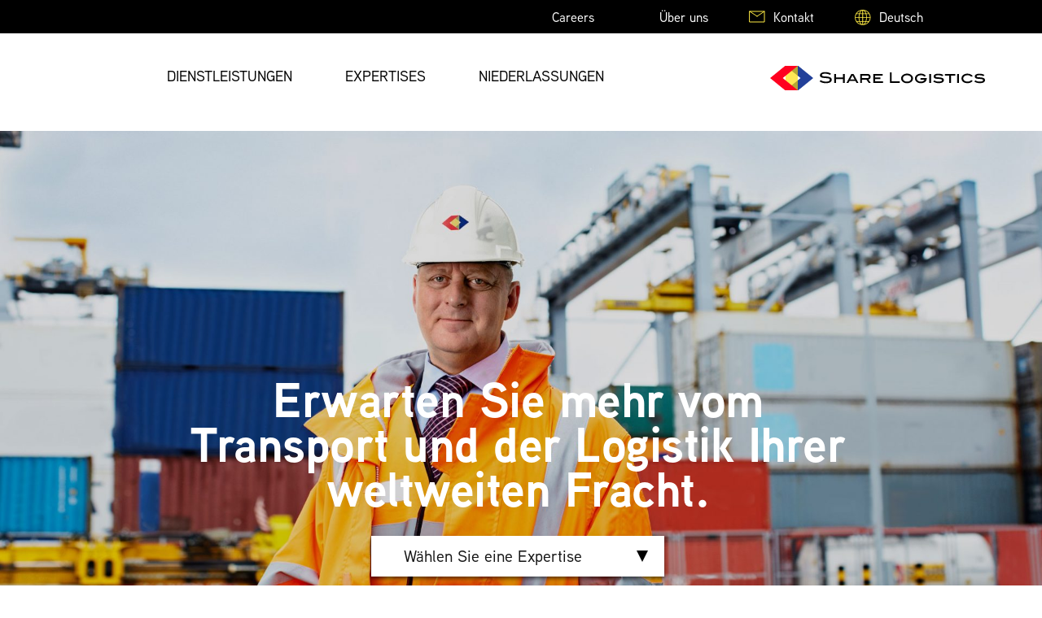

--- FILE ---
content_type: text/html; charset=UTF-8
request_url: https://www.sharelogistics.com/de/share-logistics/
body_size: 8596
content:
<!DOCTYPE html>
<html >
<head>
    <!-- Start cookieyes banner --> <script id="cookieyes" type="text/javascript" src="https://cdn-cookieyes.com/client_data/94b033b290907064dc2761de/script.js"></script> <!-- End cookieyes banner -->
    <meta charset="UTF-8">
    <meta name="viewport" content="width=device-width">
    <meta http-equiv="X-UA-Compatible" content="IE=Edge"/>
    <title>Share Logistics - Share Logistics</title>
    <meta name='robots' content='index, follow, max-image-preview:large, max-snippet:-1, max-video-preview:-1' />
<link rel="alternate" href="https://www.sharelogistics.com/" hreflang="en" />
<link rel="alternate" href="https://www.sharelogistics.com/nl/share-logistics/" hreflang="nl" />
<link rel="alternate" href="https://www.sharelogistics.com/es/share-logistics/" hreflang="es" />
<link rel="alternate" href="https://www.sharelogistics.com/pt/share-logistics/" hreflang="pt" />
<link rel="alternate" href="https://www.sharelogistics.com/fr/share-logistics/" hreflang="fr" />
<link rel="alternate" href="https://www.sharelogistics.com/de/share-logistics/" hreflang="de" />
<link rel="alternate" href="https://www.sharelogistics.com/zh/share-logistics/" hreflang="zh" />

	<!-- This site is optimized with the Yoast SEO plugin v23.5 - https://yoast.com/wordpress/plugins/seo/ -->
	<link rel="canonical" href="https://www.sharelogistics.com/de/share-logistics/" />
	<meta property="og:locale" content="de_DE" />
	<meta property="og:locale:alternate" content="en_GB" />
	<meta property="og:locale:alternate" content="nl_NL" />
	<meta property="og:locale:alternate" content="es_ES" />
	<meta property="og:locale:alternate" content="pt_PT" />
	<meta property="og:locale:alternate" content="fr_FR" />
	<meta property="og:locale:alternate" content="zh_CN" />
	<meta property="og:type" content="website" />
	<meta property="og:title" content="Share Logistics - Share Logistics" />
	<meta property="og:url" content="https://www.sharelogistics.com/de/share-logistics/" />
	<meta property="og:site_name" content="Share Logistics" />
	<meta property="article:modified_time" content="2023-09-20T13:51:45+00:00" />
	<meta name="twitter:card" content="summary_large_image" />
	<script type="application/ld+json" class="yoast-schema-graph">{"@context":"https://schema.org","@graph":[{"@type":"WebPage","@id":"https://www.sharelogistics.com/de/share-logistics/","url":"https://www.sharelogistics.com/de/share-logistics/","name":"Share Logistics - Share Logistics","isPartOf":{"@id":"https://www.sharelogistics.com/de/share-logistics/#website"},"about":{"@id":"https://www.sharelogistics.com/de/share-logistics/#organization"},"datePublished":"2018-10-03T09:57:05+00:00","dateModified":"2023-09-20T13:51:45+00:00","breadcrumb":{"@id":"https://www.sharelogistics.com/de/share-logistics/#breadcrumb"},"inLanguage":"de","potentialAction":[{"@type":"ReadAction","target":["https://www.sharelogistics.com/de/share-logistics/"]}]},{"@type":"BreadcrumbList","@id":"https://www.sharelogistics.com/de/share-logistics/#breadcrumb","itemListElement":[{"@type":"ListItem","position":1,"name":"Home"}]},{"@type":"WebSite","@id":"https://www.sharelogistics.com/de/share-logistics/#website","url":"https://www.sharelogistics.com/de/share-logistics/","name":"Share Logistics","description":"","publisher":{"@id":"https://www.sharelogistics.com/de/share-logistics/#organization"},"potentialAction":[{"@type":"SearchAction","target":{"@type":"EntryPoint","urlTemplate":"https://www.sharelogistics.com/de/share-logistics/?s={search_term_string}"},"query-input":{"@type":"PropertyValueSpecification","valueRequired":true,"valueName":"search_term_string"}}],"inLanguage":"de"},{"@type":"Organization","@id":"https://www.sharelogistics.com/de/share-logistics/#organization","name":"Share Logistics","url":"https://www.sharelogistics.com/de/share-logistics/","logo":{"@type":"ImageObject","inLanguage":"de","@id":"https://www.sharelogistics.com/de/share-logistics/#/schema/logo/image/","url":"https://www.sharelogistics.com/wp-content/uploads/2018/09/Logos-Share-Logistics-size.jpg","contentUrl":"https://www.sharelogistics.com/wp-content/uploads/2018/09/Logos-Share-Logistics-size.jpg","width":1600,"height":900,"caption":"Share Logistics"},"image":{"@id":"https://www.sharelogistics.com/de/share-logistics/#/schema/logo/image/"},"sameAs":["https://www.linkedin.com/company/sharelogistics"]}]}</script>
	<!-- / Yoast SEO plugin. -->


<link rel='dns-prefetch' href='//ajax.googleapis.com' />
<link rel='dns-prefetch' href='//www.googletagmanager.com' />
<link rel='dns-prefetch' href='//v0.wordpress.com' />
<link rel='dns-prefetch' href='//c0.wp.com' />
<link href='https://fonts.gstatic.com' crossorigin rel='preconnect' />
<link rel='stylesheet' id='mediaelement-css' href='https://c0.wp.com/c/6.4.7/wp-includes/js/mediaelement/mediaelementplayer-legacy.min.css' type='text/css' media='all' />
<link rel='stylesheet' id='wp-mediaelement-css' href='https://c0.wp.com/c/6.4.7/wp-includes/js/mediaelement/wp-mediaelement.min.css' type='text/css' media='all' />
<style id='jetpack-sharing-buttons-style-inline-css' type='text/css'>
.jetpack-sharing-buttons__services-list{display:flex;flex-direction:row;flex-wrap:wrap;gap:0;list-style-type:none;margin:5px;padding:0}.jetpack-sharing-buttons__services-list.has-small-icon-size{font-size:12px}.jetpack-sharing-buttons__services-list.has-normal-icon-size{font-size:16px}.jetpack-sharing-buttons__services-list.has-large-icon-size{font-size:24px}.jetpack-sharing-buttons__services-list.has-huge-icon-size{font-size:36px}@media print{.jetpack-sharing-buttons__services-list{display:none!important}}.editor-styles-wrapper .wp-block-jetpack-sharing-buttons{gap:0;padding-inline-start:0}ul.jetpack-sharing-buttons__services-list.has-background{padding:1.25em 2.375em}
</style>
<link rel='stylesheet' id='base-css' href='https://www.sharelogistics.com/wp-content/themes/custom_theme/assets/css/base.css?ver=1.2.5' type='text/css' media='all' />
<link rel='stylesheet' id='additional-css' href='https://www.sharelogistics.com/wp-content/themes/custom_theme/tetris/additional.css?ver=1.2.5' type='text/css' media='all' />
<link rel='stylesheet' id='jetpack_css-css' href='https://c0.wp.com/p/jetpack/13.6.1/css/jetpack.css' type='text/css' media='all' />

<!-- Google Tag (gtac.js) durch Site-Kit hinzugefügt -->
<!-- Von Site Kit hinzugefügtes Google-Analytics-Snippet -->
<script type="text/javascript" src="https://www.googletagmanager.com/gtag/js?id=G-1QRD1HJFHH" id="google_gtagjs-js" async></script>
<script type="text/javascript" id="google_gtagjs-js-after">
/* <![CDATA[ */
window.dataLayer = window.dataLayer || [];function gtag(){dataLayer.push(arguments);}
gtag("set","linker",{"domains":["www.sharelogistics.com"]});
gtag("js", new Date());
gtag("set", "developer_id.dZTNiMT", true);
gtag("config", "G-1QRD1HJFHH");
/* ]]> */
</script>
<script></script><link rel="https://api.w.org/" href="https://www.sharelogistics.com/wp-json/" /><link rel="alternate" type="application/json" href="https://www.sharelogistics.com/wp-json/wp/v2/pages/2870" /><link rel="EditURI" type="application/rsd+xml" title="RSD" href="https://www.sharelogistics.com/xmlrpc.php?rsd" />
<meta name="generator" content="WordPress 6.4.7" />
<link rel='shortlink' href='https://wp.me/P93FNL-Ki' />
<link rel="alternate" type="application/json+oembed" href="https://www.sharelogistics.com/wp-json/oembed/1.0/embed?url=https%3A%2F%2Fwww.sharelogistics.com%2Fde%2Fshare-logistics%2F" />
<link rel="alternate" type="text/xml+oembed" href="https://www.sharelogistics.com/wp-json/oembed/1.0/embed?url=https%3A%2F%2Fwww.sharelogistics.com%2Fde%2Fshare-logistics%2F&#038;format=xml" />
<meta name="generator" content="Site Kit by Google 1.170.0" /><meta name="generator" content="Powered by WPBakery Page Builder - drag and drop page builder for WordPress."/>
<noscript><style> .wpb_animate_when_almost_visible { opacity: 1; }</style></noscript>
        <script src="https://use.typekit.net/cww5hgd.js"></script>
    <script>try {
            Typekit.load({async: true});
        } catch (e) {
        }
    </script>

    <link rel="apple-touch-icon" sizes="57x57" href="https://www.sharelogistics.com/wp-content/themes/custom_theme/assets/images/favicon/apple-icon-57x57.png">
    <link rel="apple-touch-icon" sizes="60x60" href="https://www.sharelogistics.com/wp-content/themes/custom_theme/assets/images/favicon/apple-icon-60x60.png">
    <link rel="apple-touch-icon" sizes="72x72" href="https://www.sharelogistics.com/wp-content/themes/custom_theme/assets/images/favicon/apple-icon-72x72.png">
    <link rel="apple-touch-icon" sizes="76x76" href="https://www.sharelogistics.com/wp-content/themes/custom_theme/assets/images/favicon/apple-icon-76x76.png">
    <link rel="apple-touch-icon" sizes="114x114" href="https://www.sharelogistics.com/wp-content/themes/custom_theme/assets/images/favicon/apple-icon-114x114.png">
    <link rel="apple-touch-icon" sizes="120x120" href="https://www.sharelogistics.com/wp-content/themes/custom_theme/assets/images/favicon/apple-icon-120x120.png">
    <link rel="apple-touch-icon" sizes="144x144" href="https://www.sharelogistics.com/wp-content/themes/custom_theme/assets/images/favicon/apple-icon-144x144.png">
    <link rel="apple-touch-icon" sizes="152x152" href="https://www.sharelogistics.com/wp-content/themes/custom_theme/assets/images/favicon/apple-icon-152x152.png">
    <link rel="apple-touch-icon" sizes="180x180" href="https://www.sharelogistics.com/wp-content/themes/custom_theme/assets/images/favicon/apple-icon-180x180.png">
    <link rel="icon" type="image/png" sizes="192x192" href="https://www.sharelogistics.com/wp-content/themes/custom_theme/assets/images/favicon/android-icon-192x192.png">
    <link rel="icon" type="image/png" sizes="32x32" href="https://www.sharelogistics.com/wp-content/themes/custom_theme/assets/images/favicon/favicon-32x32.png">
    <link rel="icon" type="image/png" sizes="96x96" href="https://www.sharelogistics.com/wp-content/themes/custom_theme/assets/images/favicon/favicon-96x96.png">
    <link rel="icon" type="image/png" sizes="16x16" href="https://www.sharelogistics.com/wp-content/themes/custom_theme/assets/images/favicon/favicon-16x16.png">
    <link rel="manifest" href="https://www.sharelogistics.com/wp-content/themes/custom_theme/assets/images/favicon/manifest.json">
    <meta name="msapplication-TileColor" content="#ffffff">
    <meta name="msapplication-TileImage" content="https://www.sharelogistics.com/wp-content/themes/custom_theme/assets/images/favicon/ms-icon-144x144.png">
    <meta name="theme-color" content="#ffffff">
</head>
<body class="home page-template-default page page-id-2870 wpb-js-composer js-comp-ver-8.0.1 vc_responsive">
<header>
    <a href="#" id="menu-handle" class="visible-xs-block visible-sm-block visible-md-block">
        <span></span>
        <span></span>
        <span></span>
        <span></span>
    </a>
    <div id="mobile-header" class="visible-xs-block visible-sm-block visible-md-block">
        <a href="https://www.sharelogistics.com/de/share-logistics/" class="logo">
                            <img src="/wp-content/themes/custom_theme/assets/images/logo.svg"
                     alt="Share Logistics Logo"/>
                    </a>
    </div>
    <div id="mobile-nav" class="visible-xs-block visible-sm-block visible-md-block">
        <nav class="top-nav">
            <ul>
                                    <li class="nav-main-item  menu-item menu-item-type-custom menu-item-object-custom menu-item-5630">
                        <a class="nav-main-link" href="https://careers.sharelogistics.com">Careers</a>
                    </li>
                                    <li class="nav-main-item  menu-item menu-item-type-post_type menu-item-object-page menu-item-2872">
                        <a class="nav-main-link" href="https://www.sharelogistics.com/de/ueber-uns/">Über uns</a>
                    </li>
                                    <li class="nav-main-item envelope menu-item menu-item-type-post_type menu-item-object-page menu-item-3015">
                        <a class="nav-main-link" href="https://www.sharelogistics.com/de/contact/">Kontakt</a>
                    </li>
                            </ul>
        </nav>
        <nav class="main-nav">
                <ul>
                    <li class="nav-main-item  visible-xs-block menu-item menu-item-type-post_type menu-item-object-page menu-item-home current-menu-item page_item page-item-2870 current_page_item menu-item-3289 "
                data-depth="1" data-id="3289">
                <a class="nav-main-link"
                   href="https://www.sharelogistics.com/de/share-logistics/">Home</a>
                            </li>
                    <li class="nav-main-item   menu-item menu-item-type-post_type menu-item-object-page menu-item-2883 menu-item-has-children has-sub-items"
                data-depth="1" data-id="2883">
                <a class="nav-main-link"
                   href="https://www.sharelogistics.com/de/dienstleistungen/">Dienstleistungen</a>
                                    <div class="sub-menu parent-2883">
    <a href="#" class="back visible-xs-inline" data-depth="0"><</a>
    <span class="head visible-xs-inline">
            Dienstleistungen
    </span>
        <ul>
                    <li class="nav-main-item   menu-item menu-item-type-post_type menu-item-object-page menu-item-2884 "
                data-depth="2" data-id="2884">
                <a class="nav-main-link"
                   href="https://www.sharelogistics.com/de/seetransport/">Seetransport</a>
                            </li>
                    <li class="nav-main-item   menu-item menu-item-type-post_type menu-item-object-page menu-item-2885 "
                data-depth="2" data-id="2885">
                <a class="nav-main-link"
                   href="https://www.sharelogistics.com/de/luftfracht/">Luftfracht</a>
                            </li>
                    <li class="nav-main-item   menu-item menu-item-type-post_type menu-item-object-page menu-item-2886 "
                data-depth="2" data-id="2886">
                <a class="nav-main-link"
                   href="https://www.sharelogistics.com/de/multimodaler-transport/">Multimodaler Transport</a>
                            </li>
                    <li class="nav-main-item   menu-item menu-item-type-post_type menu-item-object-page menu-item-2887 "
                data-depth="2" data-id="2887">
                <a class="nav-main-link"
                   href="https://www.sharelogistics.com/de/zollabfertigung/">Zollabfertigung</a>
                            </li>
                    <li class="nav-main-item   menu-item menu-item-type-custom menu-item-object-custom menu-item-2888 menu-item-has-children has-sub-items"
                data-depth="2" data-id="2888">
                <a class="nav-main-link"
                   href="#">Zusätzliche Dienstleistungen</a>
                                    <div class="sub-menu parent-2888">
    <a href="#" class="back visible-xs-inline" data-depth="1"><</a>
    <span class="head visible-xs-inline">
            Zusätzliche Dienstleistungen
    </span>
        <ul>
                    <li class="nav-main-item   menu-item menu-item-type-post_type menu-item-object-page menu-item-2889 "
                data-depth="3" data-id="2889">
                <a class="nav-main-link"
                   href="https://www.sharelogistics.com/de/4th-party-logistics/">4th-Party Logistics</a>
                            </li>
                    <li class="nav-main-item   menu-item menu-item-type-post_type menu-item-object-page menu-item-2890 "
                data-depth="3" data-id="2890">
                <a class="nav-main-link"
                   href="https://www.sharelogistics.com/de/lagerhaltung/">Lagerhaltung</a>
                            </li>
                    <li class="nav-main-item   menu-item menu-item-type-post_type menu-item-object-page menu-item-2891 "
                data-depth="3" data-id="2891">
                <a class="nav-main-link"
                   href="https://www.sharelogistics.com/de/fiskalvertretung/">Fiskalvertretung</a>
                            </li>
                    <li class="nav-main-item   menu-item menu-item-type-post_type menu-item-object-page menu-item-2892 "
                data-depth="3" data-id="2892">
                <a class="nav-main-link"
                   href="https://www.sharelogistics.com/de/e-services/">E-services</a>
                            </li>
                    <li class="nav-main-item   menu-item menu-item-type-post_type menu-item-object-page menu-item-2893 "
                data-depth="3" data-id="2893">
                <a class="nav-main-link"
                   href="https://www.sharelogistics.com/de/cargo-insurance/">Cargo Insurance</a>
                            </li>
            </ul>
    </div>
                            </li>
            </ul>
    </div>
                            </li>
                    <li class="nav-main-item   menu-item menu-item-type-post_type menu-item-object-page menu-item-3222 menu-item-has-children has-sub-items"
                data-depth="1" data-id="3222">
                <a class="nav-main-link"
                   href="https://www.sharelogistics.com/de/expertises/">Expertises</a>
                                    <div class="sub-menu parent-3222">
    <a href="#" class="back visible-xs-inline" data-depth="0"><</a>
    <span class="head visible-xs-inline">
            Expertises
    </span>
        <ul>
                    <li class="nav-main-item   menu-item menu-item-type-post_type menu-item-object-page menu-item-2895 "
                data-depth="2" data-id="2895">
                <a class="nav-main-link"
                   href="https://www.sharelogistics.com/de/geografische-expertise/">Geografische Expertise</a>
                            </li>
                    <li class="nav-main-item   menu-item menu-item-type-post_type menu-item-object-page menu-item-2896 "
                data-depth="2" data-id="2896">
                <a class="nav-main-link"
                   href="https://www.sharelogistics.com/de/projektlogistik/">Projektlogistik</a>
                            </li>
                    <li class="nav-main-item   menu-item menu-item-type-post_type menu-item-object-page menu-item-2897 "
                data-depth="2" data-id="2897">
                <a class="nav-main-link"
                   href="https://www.sharelogistics.com/de/reefer-fracht/">Reefer-Fracht</a>
                            </li>
                    <li class="nav-main-item   menu-item menu-item-type-post_type menu-item-object-page menu-item-2898 "
                data-depth="2" data-id="2898">
                <a class="nav-main-link"
                   href="https://www.sharelogistics.com/de/zeitkritisch/">Zeitkritisch</a>
                            </li>
                    <li class="nav-main-item   menu-item menu-item-type-post_type menu-item-object-page menu-item-2899 "
                data-depth="2" data-id="2899">
                <a class="nav-main-link"
                   href="https://www.sharelogistics.com/de/gewaechshausbaulogistik/">Gewächshausbaulogistik</a>
                            </li>
                    <li class="nav-main-item   menu-item menu-item-type-post_type menu-item-object-page menu-item-2900 "
                data-depth="2" data-id="2900">
                <a class="nav-main-link"
                   href="https://www.sharelogistics.com/de/live-event-logistik/">Live-Event-Logistik</a>
                            </li>
                    <li class="nav-main-item   menu-item menu-item-type-post_type menu-item-object-page menu-item-2901 "
                data-depth="2" data-id="2901">
                <a class="nav-main-link"
                   href="https://www.sharelogistics.com/de/oel-gas/">Öl &#038; Gas</a>
                            </li>
                    <li class="nav-main-item   menu-item menu-item-type-post_type menu-item-object-page menu-item-2903 "
                data-depth="2" data-id="2903">
                <a class="nav-main-link"
                   href="https://www.sharelogistics.com/de/gefahrgut/">Gefahrgut</a>
                            </li>
                    <li class="nav-main-item   menu-item menu-item-type-post_type menu-item-object-page menu-item-5487 "
                data-depth="2" data-id="5487">
                <a class="nav-main-link"
                   href="https://www.sharelogistics.com/de/expertises/ecommerce-logistics/">eCommerce Logistics</a>
                            </li>
                    <li class="nav-main-item   menu-item menu-item-type-post_type menu-item-object-page menu-item-2902 "
                data-depth="2" data-id="2902">
                <a class="nav-main-link"
                   href="https://www.sharelogistics.com/de/arzneimittel/">Arzneimittel</a>
                            </li>
            </ul>
    </div>
                            </li>
                    <li class="nav-main-item   menu-item menu-item-type-post_type menu-item-object-page menu-item-2904 "
                data-depth="1" data-id="2904">
                <a class="nav-main-link"
                   href="https://www.sharelogistics.com/de/contact/">Niederlassungen</a>
                            </li>
            </ul>
            </nav>
    </div>
    <div id="top-nav" class="hidden-xs">
        <div class="container">
            <div class="row">
                <div class="col-xs-12">
                    <nav>
                        <ul>
                                                            <li class="nav-main-item  menu-item menu-item-type-custom menu-item-object-custom menu-item-5630">
                                    <a class="nav-main-link" href="https://careers.sharelogistics.com">Careers</a>
                                </li>
                                                            <li class="nav-main-item  menu-item menu-item-type-post_type menu-item-object-page menu-item-2872">
                                    <a class="nav-main-link" href="https://www.sharelogistics.com/de/ueber-uns/">Über uns</a>
                                </li>
                                                            <li class="nav-main-item envelope menu-item menu-item-type-post_type menu-item-object-page menu-item-3015">
                                    <a class="nav-main-link" href="https://www.sharelogistics.com/de/contact/">Kontakt</a>
                                </li>
                                                    </ul>
                        <div class="languages">
                            <div class="current-language"><span>Deutsch</span></div>
                            <div class="other-languages">	<li class="lang-item lang-item-2 lang-item-en lang-item-first"><a  lang="en-GB" hreflang="en-GB" href="https://www.sharelogistics.com/">English</a></li>
	<li class="lang-item lang-item-5 lang-item-nl"><a  lang="nl-NL" hreflang="nl-NL" href="https://www.sharelogistics.com/nl/share-logistics/">Nederlands</a></li>
	<li class="lang-item lang-item-170 lang-item-es"><a  lang="es-ES" hreflang="es-ES" href="https://www.sharelogistics.com/es/share-logistics/">Español</a></li>
	<li class="lang-item lang-item-177 lang-item-pt"><a  lang="pt-PT" hreflang="pt-PT" href="https://www.sharelogistics.com/pt/share-logistics/">Português</a></li>
	<li class="lang-item lang-item-187 lang-item-fr"><a  lang="fr-FR" hreflang="fr-FR" href="https://www.sharelogistics.com/fr/share-logistics/">Français</a></li>
	<li class="lang-item lang-item-204 lang-item-zh"><a  lang="zh-CN" hreflang="zh-CN" href="https://www.sharelogistics.com/zh/share-logistics/">中文 (中国)</a></li>
</div>
                        </div>
                    </nav>
                </div>
            </div>
        </div>
    </div>
    <div id="header-info" class="hidden-xs hidden-sm hidden-md">
        <div class="container">
            <div class="row">
                <div class="col-sm-8">
                    <nav>
                            <ul>
                    <li class="nav-main-item  visible-xs-block menu-item menu-item-type-post_type menu-item-object-page menu-item-home current-menu-item page_item page-item-2870 current_page_item menu-item-3289 "
                data-depth="1" data-id="3289">
                <a class="nav-main-link"
                   href="https://www.sharelogistics.com/de/share-logistics/">Home</a>
                            </li>
                    <li class="nav-main-item   menu-item menu-item-type-post_type menu-item-object-page menu-item-2883 menu-item-has-children has-sub-items"
                data-depth="1" data-id="2883">
                <a class="nav-main-link"
                   href="https://www.sharelogistics.com/de/dienstleistungen/">Dienstleistungen</a>
                                    <div class="sub-menu parent-2883">
    <a href="#" class="back visible-xs-inline" data-depth="0"><</a>
    <span class="head visible-xs-inline">
            Dienstleistungen
    </span>
        <ul>
                    <li class="nav-main-item   menu-item menu-item-type-post_type menu-item-object-page menu-item-2884 "
                data-depth="2" data-id="2884">
                <a class="nav-main-link"
                   href="https://www.sharelogistics.com/de/seetransport/">Seetransport</a>
                            </li>
                    <li class="nav-main-item   menu-item menu-item-type-post_type menu-item-object-page menu-item-2885 "
                data-depth="2" data-id="2885">
                <a class="nav-main-link"
                   href="https://www.sharelogistics.com/de/luftfracht/">Luftfracht</a>
                            </li>
                    <li class="nav-main-item   menu-item menu-item-type-post_type menu-item-object-page menu-item-2886 "
                data-depth="2" data-id="2886">
                <a class="nav-main-link"
                   href="https://www.sharelogistics.com/de/multimodaler-transport/">Multimodaler Transport</a>
                            </li>
                    <li class="nav-main-item   menu-item menu-item-type-post_type menu-item-object-page menu-item-2887 "
                data-depth="2" data-id="2887">
                <a class="nav-main-link"
                   href="https://www.sharelogistics.com/de/zollabfertigung/">Zollabfertigung</a>
                            </li>
                    <li class="nav-main-item   menu-item menu-item-type-custom menu-item-object-custom menu-item-2888 menu-item-has-children has-sub-items"
                data-depth="2" data-id="2888">
                <a class="nav-main-link"
                   href="#">Zusätzliche Dienstleistungen</a>
                                    <div class="sub-menu parent-2888">
    <a href="#" class="back visible-xs-inline" data-depth="1"><</a>
    <span class="head visible-xs-inline">
            Zusätzliche Dienstleistungen
    </span>
        <ul>
                    <li class="nav-main-item   menu-item menu-item-type-post_type menu-item-object-page menu-item-2889 "
                data-depth="3" data-id="2889">
                <a class="nav-main-link"
                   href="https://www.sharelogistics.com/de/4th-party-logistics/">4th-Party Logistics</a>
                            </li>
                    <li class="nav-main-item   menu-item menu-item-type-post_type menu-item-object-page menu-item-2890 "
                data-depth="3" data-id="2890">
                <a class="nav-main-link"
                   href="https://www.sharelogistics.com/de/lagerhaltung/">Lagerhaltung</a>
                            </li>
                    <li class="nav-main-item   menu-item menu-item-type-post_type menu-item-object-page menu-item-2891 "
                data-depth="3" data-id="2891">
                <a class="nav-main-link"
                   href="https://www.sharelogistics.com/de/fiskalvertretung/">Fiskalvertretung</a>
                            </li>
                    <li class="nav-main-item   menu-item menu-item-type-post_type menu-item-object-page menu-item-2892 "
                data-depth="3" data-id="2892">
                <a class="nav-main-link"
                   href="https://www.sharelogistics.com/de/e-services/">E-services</a>
                            </li>
                    <li class="nav-main-item   menu-item menu-item-type-post_type menu-item-object-page menu-item-2893 "
                data-depth="3" data-id="2893">
                <a class="nav-main-link"
                   href="https://www.sharelogistics.com/de/cargo-insurance/">Cargo Insurance</a>
                            </li>
            </ul>
    </div>
                            </li>
            </ul>
    </div>
                            </li>
                    <li class="nav-main-item   menu-item menu-item-type-post_type menu-item-object-page menu-item-3222 menu-item-has-children has-sub-items"
                data-depth="1" data-id="3222">
                <a class="nav-main-link"
                   href="https://www.sharelogistics.com/de/expertises/">Expertises</a>
                                    <div class="sub-menu parent-3222">
    <a href="#" class="back visible-xs-inline" data-depth="0"><</a>
    <span class="head visible-xs-inline">
            Expertises
    </span>
        <ul>
                    <li class="nav-main-item   menu-item menu-item-type-post_type menu-item-object-page menu-item-2895 "
                data-depth="2" data-id="2895">
                <a class="nav-main-link"
                   href="https://www.sharelogistics.com/de/geografische-expertise/">Geografische Expertise</a>
                            </li>
                    <li class="nav-main-item   menu-item menu-item-type-post_type menu-item-object-page menu-item-2896 "
                data-depth="2" data-id="2896">
                <a class="nav-main-link"
                   href="https://www.sharelogistics.com/de/projektlogistik/">Projektlogistik</a>
                            </li>
                    <li class="nav-main-item   menu-item menu-item-type-post_type menu-item-object-page menu-item-2897 "
                data-depth="2" data-id="2897">
                <a class="nav-main-link"
                   href="https://www.sharelogistics.com/de/reefer-fracht/">Reefer-Fracht</a>
                            </li>
                    <li class="nav-main-item   menu-item menu-item-type-post_type menu-item-object-page menu-item-2898 "
                data-depth="2" data-id="2898">
                <a class="nav-main-link"
                   href="https://www.sharelogistics.com/de/zeitkritisch/">Zeitkritisch</a>
                            </li>
                    <li class="nav-main-item   menu-item menu-item-type-post_type menu-item-object-page menu-item-2899 "
                data-depth="2" data-id="2899">
                <a class="nav-main-link"
                   href="https://www.sharelogistics.com/de/gewaechshausbaulogistik/">Gewächshausbaulogistik</a>
                            </li>
                    <li class="nav-main-item   menu-item menu-item-type-post_type menu-item-object-page menu-item-2900 "
                data-depth="2" data-id="2900">
                <a class="nav-main-link"
                   href="https://www.sharelogistics.com/de/live-event-logistik/">Live-Event-Logistik</a>
                            </li>
                    <li class="nav-main-item   menu-item menu-item-type-post_type menu-item-object-page menu-item-2901 "
                data-depth="2" data-id="2901">
                <a class="nav-main-link"
                   href="https://www.sharelogistics.com/de/oel-gas/">Öl &#038; Gas</a>
                            </li>
                    <li class="nav-main-item   menu-item menu-item-type-post_type menu-item-object-page menu-item-2903 "
                data-depth="2" data-id="2903">
                <a class="nav-main-link"
                   href="https://www.sharelogistics.com/de/gefahrgut/">Gefahrgut</a>
                            </li>
                    <li class="nav-main-item   menu-item menu-item-type-post_type menu-item-object-page menu-item-5487 "
                data-depth="2" data-id="5487">
                <a class="nav-main-link"
                   href="https://www.sharelogistics.com/de/expertises/ecommerce-logistics/">eCommerce Logistics</a>
                            </li>
                    <li class="nav-main-item   menu-item menu-item-type-post_type menu-item-object-page menu-item-2902 "
                data-depth="2" data-id="2902">
                <a class="nav-main-link"
                   href="https://www.sharelogistics.com/de/arzneimittel/">Arzneimittel</a>
                            </li>
            </ul>
    </div>
                            </li>
                    <li class="nav-main-item   menu-item menu-item-type-post_type menu-item-object-page menu-item-2904 "
                data-depth="1" data-id="2904">
                <a class="nav-main-link"
                   href="https://www.sharelogistics.com/de/contact/">Niederlassungen</a>
                            </li>
            </ul>
                        </nav>
                </div>
                <div class="col-sm-4">
                    <a href="https://www.sharelogistics.com/de/share-logistics/" class="logo">
                                                    <img src="/wp-content/themes/custom_theme/assets/images/logo.svg"
                                 alt="Share Logistics Logo"/>
                                            </a>
                </div>
            </div>
        </div>
    </div>
</header>


    <main>

            <div class="background banner banner-bottom image parallax background-banner-1839">
                <div class="container" >
            <div
                class="row ">
                <div class='col-sm-12 col-xs-12' style=''><p class="banner-title large center">Erwarten Sie mehr vom Transport und der Logistik Ihrer weltweiten Fracht.</p>
<nav class="menu-dropdown">
    <div>
        <button>Wählen Sie eine Expertise</button>
        <ul>
                            <li class="banner-item  menu-item menu-item-type-post_type menu-item-object-page menu-item-2873">
                    <a class="banner-link" href="https://www.sharelogistics.com/de/live-event-logistik/">
                        Live-Event-Logistik
                    </a>
                </li>
                            <li class="banner-item  menu-item menu-item-type-post_type menu-item-object-page menu-item-2874">
                    <a class="banner-link" href="https://www.sharelogistics.com/de/reefer-fracht/">
                        Reefer-Fracht
                    </a>
                </li>
                            <li class="banner-item  menu-item menu-item-type-post_type menu-item-object-page menu-item-2875">
                    <a class="banner-link" href="https://www.sharelogistics.com/de/gewaechshausbaulogistik/">
                        Gewächshausbaulogistik
                    </a>
                </li>
                            <li class="banner-item  menu-item menu-item-type-post_type menu-item-object-page menu-item-2876">
                    <a class="banner-link" href="https://www.sharelogistics.com/de/projektlogistik/">
                        Projektlogistik
                    </a>
                </li>
                            <li class="banner-item  menu-item menu-item-type-post_type menu-item-object-page menu-item-2877">
                    <a class="banner-link" href="https://www.sharelogistics.com/de/arzneimittel/">
                        Arzneimittel
                    </a>
                </li>
                            <li class="banner-item  menu-item menu-item-type-post_type menu-item-object-page menu-item-2878">
                    <a class="banner-link" href="https://www.sharelogistics.com/de/4th-party-logistics/">
                        4th-Party Logistics
                    </a>
                </li>
                            <li class="banner-item  menu-item menu-item-type-post_type menu-item-object-page menu-item-2879">
                    <a class="banner-link" href="https://www.sharelogistics.com/de/oel-gas/">
                        Öl &#038; Gas
                    </a>
                </li>
                            <li class="banner-item  menu-item menu-item-type-post_type menu-item-object-page menu-item-5522">
                    <a class="banner-link" href="https://www.sharelogistics.com/de/expertises/ecommerce-logistics/">
                        eCommerce Logistics
                    </a>
                </li>
                            <li class="banner-item  menu-item menu-item-type-post_type menu-item-object-page menu-item-2880">
                    <a class="banner-link" href="https://www.sharelogistics.com/de/zeitkritisch/">
                        Zeitkritisch
                    </a>
                </li>
                            <li class="banner-item  menu-item menu-item-type-post_type menu-item-object-page menu-item-2881">
                    <a class="banner-link" href="https://www.sharelogistics.com/de/gefahrgut/">
                        Gefahrgut
                    </a>
                </li>
                            <li class="banner-item  menu-item menu-item-type-post_type menu-item-object-page menu-item-2882">
                    <a class="banner-link" href="https://www.sharelogistics.com/de/geografische-expertise/">
                        Geografische Expertise
                    </a>
                </li>
                    </ul>
    </div>
</nav>
</div>            </div>
        </div>
    </div>
    <div class="background white">

        <div class="container" >

            
            <div
                class="row padding-top-0 padding-bottom-0">
                <div class="text-width background yellow ">
                    <div class='col-sm-12 col-xs-12' style=''><div class="column_text">
    <p style="text-align: left;"><span class="blockheads">Das Familienunternehmen Share Logistics ist ein weltweiter Logistikpartner. Erfahren Sie unseren maßgeschneiderten Service und unsere persönliche Aufmerksamkeit. Profitieren Sie von der lokalen Expertise unserer globalen Niederlassungen, wenn Sie nach maßgeschneiderten Alternativlösungen suchen.</span></p>
</div>
</div>                </div>
            </div>
        </div>
    </div>
    <div class="background white ">
                <div class="container" >
            <div
                class="row ">
                <div class='col-sm-6 col-xs-12' style=''><div class="column_text">
    <p><strong>Wir bieten Gesamtlösungen, sodass Ihre Fracht so effizient und sicher wie möglich bewegt wird. </strong></p>
<p>Der Umfang unserer Geschäftstätigkeit bietet Effizienz und Flexibilität. Wir sind eine mittelständische globale Spedition und jedem Kunden steht ein persönlicher Ansprechpartner zur Verfügung. Das bedeutet, dass wir einen noch kundenspezifischeren Service als größere multinationale Marktteilnehmer bieten können.</p>
<p>Wir bieten Seetransport, Lufttransport, Projektladungen, Zollberatung, Fiskalvertretung, multimodalen Transport, 4th-Party Logistics, sowie Frachtversicherungsdienstleistungen.</p>
<p>Wir sind spezialisiert auf Reefer-Fracht, Live-Veranstaltungslogistik, Gewächshausbauprojekte, schwere und übergroße Ladungen, Öl &amp; Gas, Arzneimittel, Gefahrgüter und den Versand von Ersatzteilen. Unsere Niederlassungen befinden sich an strategischen Orten auf der ganzen Welt, sodass lokale Sachkenntnisse global gewährleistet werden können.</p>
</div>
</div><div class='col-sm-6 col-xs-12' style=''><div class="shoutout">
        <div class="shoutout-content">
        <ul>
<li>Wahre persönliche Aufmerksamkeit und 24/7 Verfügbarkeit</li>
<li>Starker Fokus auf Erfüllung lokaler Anforderungen</li>
<li>Auf Ihre Bedürfnisse abgestimmte Logistik</li>
<li>Wettbewerbsfähige Tarife</li>
<li>Intelligente Alternativen</li>
<li>Maßgeschneiderte IT-Berichterstattung</li>
</ul>

    </div>
</div>
</div>            </div>
        </div>
    </div>
    <div class="background grey ">
                <div class="container" >
            <div
                class="row padding-top-0">
                <div class='col-sm-12 col-xs-12' style=''><div class="column_text">
    <h1>Dienstleistungen</h1>
</div>
<div class="row">
    <div class='col-sm-6 col-xs-12' style=''><a class="page-block" href="https://www.sharelogistics.com/de/seetransport/">
    <div class="page-block-image">
        <div class="background-page-block-1261"></div>
    </div>
    <div class="page-block-description">
        <h2>Seetransport</h2>
        <p>Sie können darauf vertrauen, dass wir für Ihre Ladung wettbewerbsfähige Preise, konsistente Kapazität und alternative Transportmöglichkeiten anbieten, Größe und Gewicht spielen dabei keine Rolle.</p>
        <p class="page-block-link-title">
                            Lesen Sie mehr
                        >
        </p>
    </div>
</a>

<style>
    /* default */
    .background-page-block-1261 {
        background-image: url(https://www.sharelogistics.com/wp-content/uploads/2017/07/container-570x0-c-default.jpg);
    }

    /* retina */
    @media only screen and (-webkit-min-device-pixel-ratio: 2), only screen and (min--moz-device-pixel-ratio: 2), only screen and (-o-min-device-pixel-ratio: 2/1), only screen and (min-device-pixel-ratio: 2), only screen and (min-resolution: 192dpi), only screen and (min-resolution: 2dppx) {
        .background-page-block-1261 {
            background-image: url(https://www.sharelogistics.com/wp-content/uploads/2017/07/container-1140x0-c-default.jpg);
        }
    }

        /* mobile */
    @media only screen and (max-width: 767px) {
        .background-page-block-1261 {
            background-image: url(https://www.sharelogistics.com/wp-content/uploads/2017/07/container-700x0-c-default.jpg);
        }
    }

    /* mobile retina */
    @media only screen and (-webkit-min-device-pixel-ratio: 2) and (max-width: 767px), only screen and (min--moz-device-pixel-ratio: 2) and (max-width: 767px), only screen and (-o-min-device-pixel-ratio: 2/1) and (max-width: 767px), only screen and (min-device-pixel-ratio: 2) and (max-width: 767px), only screen and (min-resolution: 192dpi) and (max-width: 767px), only screen and (min-resolution: 2dppx) and (max-width: 767px) {
        .background-page-block-1261 {
            background-image: url(https://www.sharelogistics.com/wp-content/uploads/2017/07/container-1400x0-c-default.jpg);
        }
    }

    
        /* tablet */
    @media only screen and (min-width: 768px) and (max-width: 1199px) {
        .background-page-block-1261 {
            background-image: url(https://www.sharelogistics.com/wp-content/uploads/2017/07/container-380x0-c-default.jpg);
        }
    }

    /* tablet retina */
    @media only screen and (-webkit-min-device-pixel-ratio: 2) and (min-width: 768px) and (max-width: 1199px), only screen and (min--moz-device-pixel-ratio: 2) and (min-width: 768px) and (max-width: 1199px), only screen and (-o-min-device-pixel-ratio: 2/1) and (min-width: 768px) and (max-width: 1199px), only screen and (min-device-pixel-ratio: 2) and (min-width: 768px) and (max-width: 1199px), only screen and (min-resolution: 192dpi) and (min-width: 768px) and (max-width: 1199px), only screen and (min-resolution: 2dppx) and (min-width: 768px) and (max-width: 1199px) {
        .background-page-block-1261 {
            background-image: url(https://www.sharelogistics.com/wp-content/uploads/2017/07/container-760x0-c-default.jpg);
        }
    }

    
    </style></div><div class='col-sm-6 col-xs-12' style=''><a class="page-block" href="https://www.sharelogistics.com/de/luftfracht/">
    <div class="page-block-image">
        <div class="background-page-block-102"></div>
    </div>
    <div class="page-block-description">
        <h2>Luftfracht</h2>
        <p>Mithilfe unserer umfangreichen globalen Dienstleistungsmöglichkeiten für Lufttransport gelangt Ihre eilige, zeitkritische Fracht dorthin, wo sie gebraucht wird.</p>
        <p class="page-block-link-title">
                            Lesen Sie mehr
                        >
        </p>
    </div>
</a>

<style>
    /* default */
    .background-page-block-102 {
        background-image: url(https://www.sharelogistics.com/wp-content/uploads/2017/07/Airfreight-570x0-c-default.jpg);
    }

    /* retina */
    @media only screen and (-webkit-min-device-pixel-ratio: 2), only screen and (min--moz-device-pixel-ratio: 2), only screen and (-o-min-device-pixel-ratio: 2/1), only screen and (min-device-pixel-ratio: 2), only screen and (min-resolution: 192dpi), only screen and (min-resolution: 2dppx) {
        .background-page-block-102 {
            background-image: url(https://www.sharelogistics.com/wp-content/uploads/2017/07/Airfreight-1140x0-c-default.jpg);
        }
    }

        /* mobile */
    @media only screen and (max-width: 767px) {
        .background-page-block-102 {
            background-image: url(https://www.sharelogistics.com/wp-content/uploads/2017/07/Airfreight-700x0-c-default.jpg);
        }
    }

    /* mobile retina */
    @media only screen and (-webkit-min-device-pixel-ratio: 2) and (max-width: 767px), only screen and (min--moz-device-pixel-ratio: 2) and (max-width: 767px), only screen and (-o-min-device-pixel-ratio: 2/1) and (max-width: 767px), only screen and (min-device-pixel-ratio: 2) and (max-width: 767px), only screen and (min-resolution: 192dpi) and (max-width: 767px), only screen and (min-resolution: 2dppx) and (max-width: 767px) {
        .background-page-block-102 {
            background-image: url(https://www.sharelogistics.com/wp-content/uploads/2017/07/Airfreight-1400x0-c-default.jpg);
        }
    }

    
        /* tablet */
    @media only screen and (min-width: 768px) and (max-width: 1199px) {
        .background-page-block-102 {
            background-image: url(https://www.sharelogistics.com/wp-content/uploads/2017/07/Airfreight-380x0-c-default.jpg);
        }
    }

    /* tablet retina */
    @media only screen and (-webkit-min-device-pixel-ratio: 2) and (min-width: 768px) and (max-width: 1199px), only screen and (min--moz-device-pixel-ratio: 2) and (min-width: 768px) and (max-width: 1199px), only screen and (-o-min-device-pixel-ratio: 2/1) and (min-width: 768px) and (max-width: 1199px), only screen and (min-device-pixel-ratio: 2) and (min-width: 768px) and (max-width: 1199px), only screen and (min-resolution: 192dpi) and (min-width: 768px) and (max-width: 1199px), only screen and (min-resolution: 2dppx) and (min-width: 768px) and (max-width: 1199px) {
        .background-page-block-102 {
            background-image: url(https://www.sharelogistics.com/wp-content/uploads/2017/07/Airfreight-760x0-c-default.jpg);
        }
    }

    
    </style></div></div>
<div class="row">
    <div class='col-sm-6 col-xs-12' style=''><a class="page-block" href="https://www.sharelogistics.com/de/multimodaler-transport/">
    <div class="page-block-image">
        <div class="background-page-block-1165"></div>
    </div>
    <div class="page-block-description">
        <h2>Multimodaler Transport</h2>
        <p>Erhöhen Sie die Effizienz Ihres Vor- und Nachlaufs durch die Kombination verschiedener Transportmittel.</p>
        <p class="page-block-link-title">
                            Lesen Sie mehr
                        >
        </p>
    </div>
</a>

<style>
    /* default */
    .background-page-block-1165 {
        background-image: url(https://www.sharelogistics.com/wp-content/uploads/2017/07/Multi-1-570x0-c-default.jpg);
    }

    /* retina */
    @media only screen and (-webkit-min-device-pixel-ratio: 2), only screen and (min--moz-device-pixel-ratio: 2), only screen and (-o-min-device-pixel-ratio: 2/1), only screen and (min-device-pixel-ratio: 2), only screen and (min-resolution: 192dpi), only screen and (min-resolution: 2dppx) {
        .background-page-block-1165 {
            background-image: url(https://www.sharelogistics.com/wp-content/uploads/2017/07/Multi-1-1140x0-c-default.jpg);
        }
    }

        /* mobile */
    @media only screen and (max-width: 767px) {
        .background-page-block-1165 {
            background-image: url(https://www.sharelogistics.com/wp-content/uploads/2017/07/Multi-1-700x0-c-default.jpg);
        }
    }

    /* mobile retina */
    @media only screen and (-webkit-min-device-pixel-ratio: 2) and (max-width: 767px), only screen and (min--moz-device-pixel-ratio: 2) and (max-width: 767px), only screen and (-o-min-device-pixel-ratio: 2/1) and (max-width: 767px), only screen and (min-device-pixel-ratio: 2) and (max-width: 767px), only screen and (min-resolution: 192dpi) and (max-width: 767px), only screen and (min-resolution: 2dppx) and (max-width: 767px) {
        .background-page-block-1165 {
            background-image: url(https://www.sharelogistics.com/wp-content/uploads/2017/07/Multi-1-1400x0-c-default.jpg);
        }
    }

    
        /* tablet */
    @media only screen and (min-width: 768px) and (max-width: 1199px) {
        .background-page-block-1165 {
            background-image: url(https://www.sharelogistics.com/wp-content/uploads/2017/07/Multi-1-380x0-c-default.jpg);
        }
    }

    /* tablet retina */
    @media only screen and (-webkit-min-device-pixel-ratio: 2) and (min-width: 768px) and (max-width: 1199px), only screen and (min--moz-device-pixel-ratio: 2) and (min-width: 768px) and (max-width: 1199px), only screen and (-o-min-device-pixel-ratio: 2/1) and (min-width: 768px) and (max-width: 1199px), only screen and (min-device-pixel-ratio: 2) and (min-width: 768px) and (max-width: 1199px), only screen and (min-resolution: 192dpi) and (min-width: 768px) and (max-width: 1199px), only screen and (min-resolution: 2dppx) and (min-width: 768px) and (max-width: 1199px) {
        .background-page-block-1165 {
            background-image: url(https://www.sharelogistics.com/wp-content/uploads/2017/07/Multi-1-760x0-c-default.jpg);
        }
    }

    
    </style></div><div class='col-sm-6 col-xs-12' style=''><a class="page-block" href="https://www.sharelogistics.com/de/zollabfertigung/">
    <div class="page-block-image">
        <div class="background-page-block-613"></div>
    </div>
    <div class="page-block-description">
        <h2>Zollabfertigung</h2>
        <p>Kombinieren Sie Ihre See- und Lufttransporte, Projektlogistik und zusätzlichen Service mit unserer zuverlässigen und zeitsparenden Dienstleistung zur Zollabwicklung und vermeiden Sie Verzögerungen.</p>
        <p class="page-block-link-title">
                            Lesen Sie mehr
                        >
        </p>
    </div>
</a>

<style>
    /* default */
    .background-page-block-613 {
        background-image: url(https://www.sharelogistics.com/wp-content/uploads/2017/07/Customs-square-570x0-c-default.jpg);
    }

    /* retina */
    @media only screen and (-webkit-min-device-pixel-ratio: 2), only screen and (min--moz-device-pixel-ratio: 2), only screen and (-o-min-device-pixel-ratio: 2/1), only screen and (min-device-pixel-ratio: 2), only screen and (min-resolution: 192dpi), only screen and (min-resolution: 2dppx) {
        .background-page-block-613 {
            background-image: url(https://www.sharelogistics.com/wp-content/uploads/2017/07/Customs-square-1140x0-c-default.jpg);
        }
    }

        /* mobile */
    @media only screen and (max-width: 767px) {
        .background-page-block-613 {
            background-image: url(https://www.sharelogistics.com/wp-content/uploads/2017/07/Customs-square-700x0-c-default.jpg);
        }
    }

    /* mobile retina */
    @media only screen and (-webkit-min-device-pixel-ratio: 2) and (max-width: 767px), only screen and (min--moz-device-pixel-ratio: 2) and (max-width: 767px), only screen and (-o-min-device-pixel-ratio: 2/1) and (max-width: 767px), only screen and (min-device-pixel-ratio: 2) and (max-width: 767px), only screen and (min-resolution: 192dpi) and (max-width: 767px), only screen and (min-resolution: 2dppx) and (max-width: 767px) {
        .background-page-block-613 {
            background-image: url(https://www.sharelogistics.com/wp-content/uploads/2017/07/Customs-square-1400x0-c-default.jpg);
        }
    }

    
        /* tablet */
    @media only screen and (min-width: 768px) and (max-width: 1199px) {
        .background-page-block-613 {
            background-image: url(https://www.sharelogistics.com/wp-content/uploads/2017/07/Customs-square-380x0-c-default.jpg);
        }
    }

    /* tablet retina */
    @media only screen and (-webkit-min-device-pixel-ratio: 2) and (min-width: 768px) and (max-width: 1199px), only screen and (min--moz-device-pixel-ratio: 2) and (min-width: 768px) and (max-width: 1199px), only screen and (-o-min-device-pixel-ratio: 2/1) and (min-width: 768px) and (max-width: 1199px), only screen and (min-device-pixel-ratio: 2) and (min-width: 768px) and (max-width: 1199px), only screen and (min-resolution: 192dpi) and (min-width: 768px) and (max-width: 1199px), only screen and (min-resolution: 2dppx) and (min-width: 768px) and (max-width: 1199px) {
        .background-page-block-613 {
            background-image: url(https://www.sharelogistics.com/wp-content/uploads/2017/07/Customs-square-760x0-c-default.jpg);
        }
    }

    
    </style></div></div>
</div>            </div>
        </div>
    </div>
    <div class="background banner banner-top image background-banner-331">
                <div class="container" >
            <div
                class="row ">
                <div class='col-sm-12 col-xs-12' style=''><p class="banner-title large center">Warum Share Logistics?</p>
<div class="row">
    <div class='col-sm-6 col-lg-3 col-xs-12' style=''><div class="quote-block background ">
    <div class="quote-block-title">
        <h2>Erwarten Sie mehr vom weltweiten Transport und der</h2>
    </div>
    <div class="quote-block-description">
        <p><p>Mit mehr als 10 Nationalitäten und Standorten weltweit sind wir in der Lage, mit unseren Kunden in ihrer eigenen Sprache zu kommunizieren.</p>
</p>
    </div>
</div>
</div><div class='col-sm-6 col-lg-3 col-xs-12' style=''><div class="quote-block background yellow">
    <div class="quote-block-title">
        <h2>Wir werden eine Lösung finden.</h2>
    </div>
    <div class="quote-block-description">
        <p><p>Alle Mitarbeiter von Share Logistics sind Spezialisten. Sie besitzen jahrelange Erfahrung und breites operatives Fachwissen.</p>
</p>
    </div>
</div>
</div><div class='col-sm-6 col-lg-3 col-xs-12' style=''><div class="quote-block background yellow">
    <div class="quote-block-title">
        <h2>Eine hocheffiziente E-Service Plattform.</h2>
    </div>
    <div class="quote-block-description">
        <p><p>Unsere Systeme bieten eine Übersicht aller Transporte und erfassen alle E-Mails, Unterlagen, Korrespondenz und Rechnungen.</p>
</p>
    </div>
</div>
</div><div class='col-sm-6 col-lg-3 col-xs-12' style=''><div class="quote-block background yellow">
    <div class="quote-block-title">
        <h2>Ihre Spedition mit weltweitem Netzwerk.</h2>
    </div>
    <div class="quote-block-description">
        <p><p>Aufgrund des großen Leistungsumfangs und ihres starken Netzwerks kann Share Logistics alle weltweiten Routen zu wettbewerbsfähigen Tarifen anbieten.</p>
</p>
    </div>
</div>
</div></div>
</div>            </div>
        </div>
    </div>


    </main>



    <div id="get-in-touch">
        <div>
            <H2>Kontaktieren Sie</H2>
        </div>
    </div>

    <div id="employee">
        <div class="container">
            <div class="row">
                                    <div class="col-md-4 hidden-xs hidden-sm">
                        <div class="map">
                            <p>
                                <img src="https://maps.googleapis.com/maps/api/staticmap?zoom=14&size=240x150&markers=51.8636072,4.5222245&style=feature:administrative%7Celement:all%7Cvisibility:on%7Clightness:3&style=feature:landscape%7Celement:all%7Ccolor:0xf2e5d4&style=feature:poi.park%7Celement:geometry%7Ccolor:0xc5dac6&style=feature:poi.park%7Celement:labels%7Cvisibility:on%7Clightness:0&style=feature:poi%7Celement:labels%7Cvisibility:off&style=feature:road%7Celement:all%7Clightness:0&style=feature:road.highway%7Celement:geometry%7Ccolor:0xc5c6c6&style=feature:road.arterial%7Celement:geometry%7Ccolor:0xe4d7c6&style=feature:road.local%7Celement:geometry%7Ccolor:0xfbfaf7&style=feature:water%7Celement:all%7Cvisibility:on%7Ccolor:0xacbcc9&key=AIzaSyC86faFiagOjtIeF_JmukTpL3iXvvKi6Bw">
                                <a href="https://www.google.com/maps/search/?api=1&query=51.8636072,4.5222245" class="maps-button" target="_blank"></a>
                            </p>
                        </div>
                    </div>
                                <div class="col-sm-6
                    col-md-5">
                    <p>Nehmen Sie Kontakt mit unseren Experten auf</p>
                    <p class="bigger" style="text-align: left;display:inline;"><strong>Rotterdam</strong>
                                            </p>
                    <p>
                        <span class="blockheads">+31105033800</span><br>
                        <a href="mailto:Rotterdam@sharelogistics.com">Rotterdam@sharelogistics.com</a>
                    </p>
                </div>
                <div class="col-sm-6 col-md-3">
                                        <p>Bijdorp-Oost 5<br />
2992 LA Barendrecht<br/>Niederlande</p>
                                            <a class="btn"
                           href="https://www.sharelogistics.com/de/contact/">Finden Sie Ihren Kontakt</a>
                                    </div>
            </div>
        </div>
    </div>


<footer>
    <div>
        <div class="container">
            <div class="row">
                <div>
                    <nav class="footer-nav">
                        <ul>
                                                            <li class="nav-main-item  menu-item menu-item-type-post_type menu-item-object-page menu-item-2759">
                                    <a class="nav-main-link" href="https://www.sharelogistics.com/forwarding-conditions/">Forwarding conditions</a>
                                </li>
                                                            <li class="nav-main-item  menu-item menu-item-type-post_type menu-item-object-page menu-item-2764">
                                    <a class="nav-main-link" href="https://www.sharelogistics.com/data-protection-policy/">Data Protection Policy</a>
                                </li>
                                                            <li class="nav-main-item  menu-item menu-item-type-post_type menu-item-object-page menu-item-2765">
                                    <a class="nav-main-link" href="https://www.sharelogistics.com/contact-2/">Find your office</a>
                                </li>
                                                            <li class="nav-main-item  menu-item menu-item-type-post_type menu-item-object-page menu-item-3834">
                                    <a class="nav-main-link" href="https://www.sharelogistics.com/accreditations-and-affiliations-networks/">Affiliate networks</a>
                                </li>
                                                    </ul>
                    </nav>
                </div>
                <div>
                                                                        <img class="footer-logo hidden-xs" src="https://www.sharelogistics.com/wp-content/uploads/2019/08/fenex.svg"/>
                                                    <img class="footer-logo hidden-xs" src="https://www.sharelogistics.com/wp-content/uploads/2019/08/fiata.svg"/>
                                                    <img class="footer-logo hidden-xs" src="https://www.sharelogistics.com/wp-content/uploads/2019/08/iata.svg"/>
                                                    <img class="footer-logo hidden-xs" src="https://www.sharelogistics.com/wp-content/uploads/2019/08/aeo.svg"/>
                                                    <img class="footer-logo hidden-xs" src="https://www.sharelogistics.com/wp-content/uploads/2019/08/GDP-4.svg"/>
                                            
                                            <p class="tiny">
                            All rights reserved ©2025 Share Logistics
                        </p>
                                    </div>
            </div>
        </div>
    </div>
</footer>

<script type="text/html" id="wpb-modifications"> window.wpbCustomElement = 1; </script><style id='row-background-banner-1839-inline-css' type='text/css'>
    /* default */
    .background-banner-1839{
        background-image: url(https://www.sharelogistics.com/wp-content/uploads/2017/12/sharelogisitcs_home_dark-1-1920x0-c-default.jpg);
    }

    /* retina */
    @media only screen and (-webkit-min-device-pixel-ratio: 2), only screen and (min--moz-device-pixel-ratio: 2), only screen and (-o-min-device-pixel-ratio: 2/1), only screen and (min-device-pixel-ratio: 2), only screen and (min-resolution: 192dpi), only screen and (min-resolution: 2dppx) {
        .background-banner-1839 {
            background-image: url(https://www.sharelogistics.com/wp-content/uploads/2017/12/sharelogisitcs_home_dark-1-3840x0-c-default.jpg);
        }
    }
</style>
<style id='row-background-banner-331-inline-css' type='text/css'>
    /* default */
    .background-banner-331{
        background-image: url(https://www.sharelogistics.com/wp-content/uploads/2017/07/Airplane-1920x0-c-default.jpg);
    }

    /* retina */
    @media only screen and (-webkit-min-device-pixel-ratio: 2), only screen and (min--moz-device-pixel-ratio: 2), only screen and (-o-min-device-pixel-ratio: 2/1), only screen and (min-device-pixel-ratio: 2), only screen and (min-resolution: 192dpi), only screen and (min-resolution: 2dppx) {
        .background-banner-331 {
            background-image: url(https://www.sharelogistics.com/wp-content/uploads/2017/07/Airplane-3840x0-c-default.jpg);
        }
    }
</style>
<script type="text/javascript" src="https://ajax.googleapis.com/ajax/libs/jquery/2.2.0/jquery.min.js?ver=2.2.0" id="jquery-js"></script>
<script type="text/javascript" src="https://www.sharelogistics.com/wp-content/themes/custom_theme/assets/js/vendor.js?ver=1.2.5" id="vendor-js"></script>
<script type="text/javascript" src="https://www.sharelogistics.com/wp-content/themes/custom_theme/assets/js/scripts-min.js?ver=1" id="pionect_scripts-js"></script>
<script type="text/javascript" src="https://c0.wp.com/c/6.4.7/wp-includes/js/jquery/jquery.min.js" id="jquery-core-js"></script>
<script type="text/javascript" src="https://www.sharelogistics.com/wp-content/plugins/js_composer/assets/js/dist/js_composer_front.min.js?ver=8.0.1" id="wpb_composer_front_js-js"></script>
<script type="text/javascript">
(function() {
				var expirationDate = new Date();
				expirationDate.setTime( expirationDate.getTime() + 31536000 * 1000 );
				document.cookie = "pll_language=de; expires=" + expirationDate.toUTCString() + "; path=/; secure; SameSite=Lax";
			}());

</script>
<script></script>


</body>
</html>


--- FILE ---
content_type: text/css; charset=utf-8
request_url: https://www.sharelogistics.com/wp-content/themes/custom_theme/assets/css/base.css?ver=1.2.5
body_size: 8066
content:
.container,.container-fluid{margin-right:auto;margin-left:auto}.container-fluid{padding-right:2rem;padding-left:2rem}.row{box-sizing:border-box;display:-ms-flexbox;display:flex;-ms-flex:0 1 auto;flex:0 1 auto;-ms-flex-direction:row;flex-direction:row;-ms-flex-wrap:wrap;flex-wrap:wrap;margin-right:-.5rem;margin-left:-.5rem}.row.reverse{-ms-flex-direction:row-reverse;flex-direction:row-reverse}.col.reverse{-ms-flex-direction:column-reverse;flex-direction:column-reverse}.col-xs,.col-xs-1,.col-xs-10,.col-xs-11,.col-xs-12,.col-xs-2,.col-xs-3,.col-xs-4,.col-xs-5,.col-xs-6,.col-xs-7,.col-xs-8,.col-xs-9,.col-xs-offset-0,.col-xs-offset-1,.col-xs-offset-10,.col-xs-offset-11,.col-xs-offset-12,.col-xs-offset-2,.col-xs-offset-3,.col-xs-offset-4,.col-xs-offset-5,.col-xs-offset-6,.col-xs-offset-7,.col-xs-offset-8,.col-xs-offset-9{box-sizing:border-box;-ms-flex:0 0 auto;flex:0 0 auto;padding-right:.5rem;padding-left:.5rem}.col-xs{-ms-flex-positive:1;flex-grow:1;-ms-flex-preferred-size:0;flex-basis:0;max-width:100%}.col-xs-1{-ms-flex-preferred-size:8.33333333%;flex-basis:8.33333333%;max-width:8.33333333%}.col-xs-2{-ms-flex-preferred-size:16.66666667%;flex-basis:16.66666667%;max-width:16.66666667%}.col-xs-3{-ms-flex-preferred-size:25%;flex-basis:25%;max-width:25%}.col-xs-4{-ms-flex-preferred-size:33.33333333%;flex-basis:33.33333333%;max-width:33.33333333%}.col-xs-5{-ms-flex-preferred-size:41.66666667%;flex-basis:41.66666667%;max-width:41.66666667%}.col-xs-6{-ms-flex-preferred-size:50%;flex-basis:50%;max-width:50%}.col-xs-7{-ms-flex-preferred-size:58.33333333%;flex-basis:58.33333333%;max-width:58.33333333%}.col-xs-8{-ms-flex-preferred-size:66.66666667%;flex-basis:66.66666667%;max-width:66.66666667%}.col-xs-9{-ms-flex-preferred-size:75%;flex-basis:75%;max-width:75%}.col-xs-10{-ms-flex-preferred-size:83.33333333%;flex-basis:83.33333333%;max-width:83.33333333%}.col-xs-11{-ms-flex-preferred-size:91.66666667%;flex-basis:91.66666667%;max-width:91.66666667%}.col-xs-12{-ms-flex-preferred-size:100%;flex-basis:100%;max-width:100%}.col-xs-offset-0{margin-left:0}.col-xs-offset-1{margin-left:8.33333333%}.col-xs-offset-2{margin-left:16.66666667%}.col-xs-offset-3{margin-left:25%}.col-xs-offset-4{margin-left:33.33333333%}.col-xs-offset-5{margin-left:41.66666667%}.col-xs-offset-6{margin-left:50%}.col-xs-offset-7{margin-left:58.33333333%}.col-xs-offset-8{margin-left:66.66666667%}.col-xs-offset-9{margin-left:75%}.col-xs-offset-10{margin-left:83.33333333%}.col-xs-offset-11{margin-left:91.66666667%}.start-xs{-ms-flex-pack:start;justify-content:flex-start;text-align:start}.center-xs{-ms-flex-pack:center;justify-content:center;text-align:center}.end-xs{-ms-flex-pack:end;justify-content:flex-end;text-align:end}.top-xs{-ms-flex-align:start;align-items:flex-start}.middle-xs{-ms-flex-align:center;align-items:center}.bottom-xs{-ms-flex-align:end;align-items:flex-end}.around-xs{-ms-flex-pack:distribute;justify-content:space-around}.between-xs{-ms-flex-pack:justify;justify-content:space-between}.first-xs{-ms-flex-order:-1;order:-1}.last-xs{-ms-flex-order:1;order:1}@media only screen and (min-width:48em){.container{width:49rem}.col-sm,.col-sm-1,.col-sm-10,.col-sm-11,.col-sm-12,.col-sm-2,.col-sm-3,.col-sm-4,.col-sm-5,.col-sm-6,.col-sm-7,.col-sm-8,.col-sm-9,.col-sm-offset-0,.col-sm-offset-1,.col-sm-offset-10,.col-sm-offset-11,.col-sm-offset-12,.col-sm-offset-2,.col-sm-offset-3,.col-sm-offset-4,.col-sm-offset-5,.col-sm-offset-6,.col-sm-offset-7,.col-sm-offset-8,.col-sm-offset-9{box-sizing:border-box;-ms-flex:0 0 auto;flex:0 0 auto;padding-right:.5rem;padding-left:.5rem}.col-sm{-ms-flex-positive:1;flex-grow:1;-ms-flex-preferred-size:0;flex-basis:0;max-width:100%}.col-sm-1{-ms-flex-preferred-size:8.33333333%;flex-basis:8.33333333%;max-width:8.33333333%}.col-sm-2{-ms-flex-preferred-size:16.66666667%;flex-basis:16.66666667%;max-width:16.66666667%}.col-sm-3{-ms-flex-preferred-size:25%;flex-basis:25%;max-width:25%}.col-sm-4{-ms-flex-preferred-size:33.33333333%;flex-basis:33.33333333%;max-width:33.33333333%}.col-sm-5{-ms-flex-preferred-size:41.66666667%;flex-basis:41.66666667%;max-width:41.66666667%}.col-sm-6{-ms-flex-preferred-size:50%;flex-basis:50%;max-width:50%}.col-sm-7{-ms-flex-preferred-size:58.33333333%;flex-basis:58.33333333%;max-width:58.33333333%}.col-sm-8{-ms-flex-preferred-size:66.66666667%;flex-basis:66.66666667%;max-width:66.66666667%}.col-sm-9{-ms-flex-preferred-size:75%;flex-basis:75%;max-width:75%}.col-sm-10{-ms-flex-preferred-size:83.33333333%;flex-basis:83.33333333%;max-width:83.33333333%}.col-sm-11{-ms-flex-preferred-size:91.66666667%;flex-basis:91.66666667%;max-width:91.66666667%}.col-sm-12{-ms-flex-preferred-size:100%;flex-basis:100%;max-width:100%}.col-sm-offset-0{margin-left:0}.col-sm-offset-1{margin-left:8.33333333%}.col-sm-offset-2{margin-left:16.66666667%}.col-sm-offset-3{margin-left:25%}.col-sm-offset-4{margin-left:33.33333333%}.col-sm-offset-5{margin-left:41.66666667%}.col-sm-offset-6{margin-left:50%}.col-sm-offset-7{margin-left:58.33333333%}.col-sm-offset-8{margin-left:66.66666667%}.col-sm-offset-9{margin-left:75%}.col-sm-offset-10{margin-left:83.33333333%}.col-sm-offset-11{margin-left:91.66666667%}.start-sm{-ms-flex-pack:start;justify-content:flex-start;text-align:start}.center-sm{-ms-flex-pack:center;justify-content:center;text-align:center}.end-sm{-ms-flex-pack:end;justify-content:flex-end;text-align:end}.top-sm{-ms-flex-align:start;align-items:flex-start}.middle-sm{-ms-flex-align:center;align-items:center}.bottom-sm{-ms-flex-align:end;align-items:flex-end}.around-sm{-ms-flex-pack:distribute;justify-content:space-around}.between-sm{-ms-flex-pack:justify;justify-content:space-between}.first-sm{-ms-flex-order:-1;order:-1}.last-sm{-ms-flex-order:1;order:1}}@media only screen and (min-width:64em){.container{width:65rem}.col-md,.col-md-1,.col-md-10,.col-md-11,.col-md-12,.col-md-2,.col-md-3,.col-md-4,.col-md-5,.col-md-6,.col-md-7,.col-md-8,.col-md-9,.col-md-offset-0,.col-md-offset-1,.col-md-offset-10,.col-md-offset-11,.col-md-offset-12,.col-md-offset-2,.col-md-offset-3,.col-md-offset-4,.col-md-offset-5,.col-md-offset-6,.col-md-offset-7,.col-md-offset-8,.col-md-offset-9{box-sizing:border-box;-ms-flex:0 0 auto;flex:0 0 auto;padding-right:.5rem;padding-left:.5rem}.col-md{-ms-flex-positive:1;flex-grow:1;-ms-flex-preferred-size:0;flex-basis:0;max-width:100%}.col-md-1{-ms-flex-preferred-size:8.33333333%;flex-basis:8.33333333%;max-width:8.33333333%}.col-md-2{-ms-flex-preferred-size:16.66666667%;flex-basis:16.66666667%;max-width:16.66666667%}.col-md-3{-ms-flex-preferred-size:25%;flex-basis:25%;max-width:25%}.col-md-4{-ms-flex-preferred-size:33.33333333%;flex-basis:33.33333333%;max-width:33.33333333%}.col-md-5{-ms-flex-preferred-size:41.66666667%;flex-basis:41.66666667%;max-width:41.66666667%}.col-md-6{-ms-flex-preferred-size:50%;flex-basis:50%;max-width:50%}.col-md-7{-ms-flex-preferred-size:58.33333333%;flex-basis:58.33333333%;max-width:58.33333333%}.col-md-8{-ms-flex-preferred-size:66.66666667%;flex-basis:66.66666667%;max-width:66.66666667%}.col-md-9{-ms-flex-preferred-size:75%;flex-basis:75%;max-width:75%}.col-md-10{-ms-flex-preferred-size:83.33333333%;flex-basis:83.33333333%;max-width:83.33333333%}.col-md-11{-ms-flex-preferred-size:91.66666667%;flex-basis:91.66666667%;max-width:91.66666667%}.col-md-12{-ms-flex-preferred-size:100%;flex-basis:100%;max-width:100%}.col-md-offset-0{margin-left:0}.col-md-offset-1{margin-left:8.33333333%}.col-md-offset-2{margin-left:16.66666667%}.col-md-offset-3{margin-left:25%}.col-md-offset-4{margin-left:33.33333333%}.col-md-offset-5{margin-left:41.66666667%}.col-md-offset-6{margin-left:50%}.col-md-offset-7{margin-left:58.33333333%}.col-md-offset-8{margin-left:66.66666667%}.col-md-offset-9{margin-left:75%}.col-md-offset-10{margin-left:83.33333333%}.col-md-offset-11{margin-left:91.66666667%}.start-md{-ms-flex-pack:start;justify-content:flex-start;text-align:start}.center-md{-ms-flex-pack:center;justify-content:center;text-align:center}.end-md{-ms-flex-pack:end;justify-content:flex-end;text-align:end}.top-md{-ms-flex-align:start;align-items:flex-start}.middle-md{-ms-flex-align:center;align-items:center}.bottom-md{-ms-flex-align:end;align-items:flex-end}.around-md{-ms-flex-pack:distribute;justify-content:space-around}.between-md{-ms-flex-pack:justify;justify-content:space-between}.first-md{-ms-flex-order:-1;order:-1}.last-md{-ms-flex-order:1;order:1}}@media only screen and (min-width:75em){.container{width:76rem}.col-lg,.col-lg-1,.col-lg-10,.col-lg-11,.col-lg-12,.col-lg-2,.col-lg-3,.col-lg-4,.col-lg-5,.col-lg-6,.col-lg-7,.col-lg-8,.col-lg-9,.col-lg-offset-0,.col-lg-offset-1,.col-lg-offset-10,.col-lg-offset-11,.col-lg-offset-12,.col-lg-offset-2,.col-lg-offset-3,.col-lg-offset-4,.col-lg-offset-5,.col-lg-offset-6,.col-lg-offset-7,.col-lg-offset-8,.col-lg-offset-9{box-sizing:border-box;-ms-flex:0 0 auto;flex:0 0 auto;padding-right:.5rem;padding-left:.5rem}.col-lg{-ms-flex-positive:1;flex-grow:1;-ms-flex-preferred-size:0;flex-basis:0;max-width:100%}.col-lg-1{-ms-flex-preferred-size:8.33333333%;flex-basis:8.33333333%;max-width:8.33333333%}.col-lg-2{-ms-flex-preferred-size:16.66666667%;flex-basis:16.66666667%;max-width:16.66666667%}.col-lg-3{-ms-flex-preferred-size:25%;flex-basis:25%;max-width:25%}.col-lg-4{-ms-flex-preferred-size:33.33333333%;flex-basis:33.33333333%;max-width:33.33333333%}.col-lg-5{-ms-flex-preferred-size:41.66666667%;flex-basis:41.66666667%;max-width:41.66666667%}.col-lg-6{-ms-flex-preferred-size:50%;flex-basis:50%;max-width:50%}.col-lg-7{-ms-flex-preferred-size:58.33333333%;flex-basis:58.33333333%;max-width:58.33333333%}.col-lg-8{-ms-flex-preferred-size:66.66666667%;flex-basis:66.66666667%;max-width:66.66666667%}.col-lg-9{-ms-flex-preferred-size:75%;flex-basis:75%;max-width:75%}.col-lg-10{-ms-flex-preferred-size:83.33333333%;flex-basis:83.33333333%;max-width:83.33333333%}.col-lg-11{-ms-flex-preferred-size:91.66666667%;flex-basis:91.66666667%;max-width:91.66666667%}.col-lg-12{-ms-flex-preferred-size:100%;flex-basis:100%;max-width:100%}.col-lg-offset-0{margin-left:0}.col-lg-offset-1{margin-left:8.33333333%}.col-lg-offset-2{margin-left:16.66666667%}.col-lg-offset-3{margin-left:25%}.col-lg-offset-4{margin-left:33.33333333%}.col-lg-offset-5{margin-left:41.66666667%}.col-lg-offset-6{margin-left:50%}.col-lg-offset-7{margin-left:58.33333333%}.col-lg-offset-8{margin-left:66.66666667%}.col-lg-offset-9{margin-left:75%}.col-lg-offset-10{margin-left:83.33333333%}.col-lg-offset-11{margin-left:91.66666667%}.start-lg{-ms-flex-pack:start;justify-content:flex-start;text-align:start}.center-lg{-ms-flex-pack:center;justify-content:center;text-align:center}.end-lg{-ms-flex-pack:end;justify-content:flex-end;text-align:end}.top-lg{-ms-flex-align:start;align-items:flex-start}.middle-lg{-ms-flex-align:center;align-items:center}.bottom-lg{-ms-flex-align:end;align-items:flex-end}.around-lg{-ms-flex-pack:distribute;justify-content:space-around}.between-lg{-ms-flex-pack:justify;justify-content:space-between}.first-lg{-ms-flex-order:-1;order:-1}.last-lg{-ms-flex-order:1;order:1}}
body,body>footer>div .row{-ms-flex-direction:column}body,html{height:100%}body{margin:0;display:-ms-flexbox;display:flex;flex-direction:column}body>footer,body>header{-ms-flex:none;flex:none}main{-ms-flex:1 0 auto;flex:1 0 auto}main .container>.row{position:relative;padding:15px 0;margin:0}@media only screen and (min-width:768px){main .container>.row{margin:0 -7.5px;padding:82px 0}.container{width:760px}}@media only screen and (max-width:767px){.container{padding:0 15px}}@media only screen and (min-width:1200px){.container{width:1140px}}.background{background-color:#fff}.background.grey{background-color:#e4e2da}.background.yellow{background-color:#ffeb44}.background.black{background-color:#000}.background.image{background-size:cover;background-position:center}@media only screen and (min-width:48em){.col-sm-1,.col-sm-offset-1{padding-right:7.5px;padding-left:7.5px}.col-sm-1:first-child{padding-left:0}.col-sm-1:not(:first-child):last-child{padding-right:0}.col-sm-2,.col-sm-offset-2{padding-right:7.5px;padding-left:7.5px}.col-sm-2:first-child{padding-left:0}.col-sm-2:not(:first-child):last-child{padding-right:0}.col-sm-3,.col-sm-offset-3{padding-right:7.5px;padding-left:7.5px}.col-sm-3:first-child{padding-left:0}.col-sm-3:not(:first-child):last-child{padding-right:0}.col-sm-4,.col-sm-offset-4{padding-right:7.5px;padding-left:7.5px}.col-sm-4:first-child{padding-left:0}.col-sm-4:not(:first-child):last-child{padding-right:0}.col-sm-5,.col-sm-offset-5{padding-right:7.5px;padding-left:7.5px}.col-sm-5:first-child{padding-left:0}.col-sm-5:not(:first-child):last-child{padding-right:0}.col-sm-6,.col-sm-offset-6{padding-right:7.5px;padding-left:7.5px}.col-sm-6:first-child{padding-left:0}.col-sm-6:not(:first-child):last-child{padding-right:0}.col-sm-7,.col-sm-offset-7{padding-right:7.5px;padding-left:7.5px}.col-sm-7:first-child{padding-left:0}.col-sm-7:not(:first-child):last-child{padding-right:0}.col-sm-8,.col-sm-offset-8{padding-right:7.5px;padding-left:7.5px}.col-sm-8:first-child{padding-left:0}.col-sm-8:not(:first-child):last-child{padding-right:0}.col-sm-9,.col-sm-offset-9{padding-right:7.5px;padding-left:7.5px}.col-sm-9:first-child{padding-left:0}.col-sm-9:not(:first-child):last-child{padding-right:0}.col-sm-10,.col-sm-offset-10{padding-right:7.5px;padding-left:7.5px}.col-sm-10:first-child{padding-left:0}.col-sm-10:not(:first-child):last-child{padding-right:0}.col-sm-11,.col-sm-offset-11{padding-right:7.5px;padding-left:7.5px}.col-sm-11:first-child{padding-left:0}.col-sm-11:not(:first-child):last-child{padding-right:0}.col-sm-12,.col-sm-offset-12{padding-right:7.5px;padding-left:7.5px}.col-sm-12:first-child{padding-left:0}.col-sm-12:not(:first-child):last-child{padding-right:0}}@media only screen and (min-width:48em) and (min-width:768px) and (max-width:1199px){.col-sm-6:nth-child(2){padding-right:0}.col-sm-6:nth-child(3){padding-left:0}}.row{margin:0}@media only screen and (max-width:767px){.col-sm-1,.col-sm-10,.col-sm-11,.col-sm-12,.col-sm-2,.col-sm-3,.col-sm-4,.col-sm-5,.col-sm-6,.col-sm-7,.col-sm-8,.col-sm-9{padding-right:0;padding-left:0}html body>main .container>.row.margin-0{margin:0}html body>main .container>.row.padding-0{padding:0}html body>main .container>.row.margin-1{margin:15px}html body>main .container>.row.padding-1{padding:15px}html body>main .container>.row.margin-2{margin:30px}html body>main .container>.row.padding-2{padding:30px}html body>main .container>.row.margin-3{margin:45px}html body>main .container>.row.padding-3{padding:45px}html body>main .container>.row.margin-4{margin:60px}html body>main .container>.row.padding-4{padding:60px}html body>main .container>.row.margin-5{margin:75px}html body>main .container>.row.padding-5{padding:75px}html body>main .container>.row.margin-6{margin:90px}html body>main .container>.row.padding-6{padding:90px}html body>main .container>.row.margin-left-0{margin-left:0}html body>main .container>.row.margin-right-0{margin-right:0}html body>main .container>.row.margin-top-0{margin-top:0}html body>main .container>.row.margin-bottom-0{margin-bottom:0}html body>main .container>.row.padding-left-0{padding-left:0}html body>main .container>.row.padding-right-0{padding-right:0}html body>main .container>.row.padding-top-0{padding-top:0}html body>main .container>.row.padding-bottom-0{padding-bottom:0}html body>main .container>.row.margin-left-1{margin-left:15px}html body>main .container>.row.margin-right-1{margin-right:15px}html body>main .container>.row.margin-top-1{margin-top:15px}html body>main .container>.row.margin-bottom-1{margin-bottom:15px}html body>main .container>.row.padding-left-1{padding-left:15px}html body>main .container>.row.padding-right-1{padding-right:15px}html body>main .container>.row.padding-top-1{padding-top:15px}html body>main .container>.row.padding-bottom-1{padding-bottom:15px}html body>main .container>.row.margin-left-2{margin-left:30px}html body>main .container>.row.margin-right-2{margin-right:30px}html body>main .container>.row.margin-top-2{margin-top:30px}html body>main .container>.row.margin-bottom-2{margin-bottom:30px}html body>main .container>.row.padding-left-2{padding-left:30px}html body>main .container>.row.padding-right-2{padding-right:30px}html body>main .container>.row.padding-top-2{padding-top:30px}html body>main .container>.row.padding-bottom-2{padding-bottom:30px}html body>main .container>.row.margin-left-3{margin-left:45px}html body>main .container>.row.margin-right-3{margin-right:45px}html body>main .container>.row.margin-top-3{margin-top:45px}html body>main .container>.row.margin-bottom-3{margin-bottom:45px}html body>main .container>.row.padding-left-3{padding-left:45px}html body>main .container>.row.padding-right-3{padding-right:45px}html body>main .container>.row.padding-top-3{padding-top:45px}html body>main .container>.row.padding-bottom-3{padding-bottom:45px}html body>main .container>.row.margin-left-4{margin-left:60px}html body>main .container>.row.margin-right-4{margin-right:60px}html body>main .container>.row.margin-top-4{margin-top:60px}html body>main .container>.row.margin-bottom-4{margin-bottom:60px}html body>main .container>.row.padding-left-4{padding-left:60px}html body>main .container>.row.padding-right-4{padding-right:60px}html body>main .container>.row.padding-top-4{padding-top:60px}html body>main .container>.row.padding-bottom-4{padding-bottom:60px}html body>main .container>.row.margin-left-5{margin-left:75px}html body>main .container>.row.margin-right-5{margin-right:75px}html body>main .container>.row.margin-top-5{margin-top:75px}html body>main .container>.row.margin-bottom-5{margin-bottom:75px}html body>main .container>.row.padding-left-5{padding-left:75px}html body>main .container>.row.padding-right-5{padding-right:75px}html body>main .container>.row.padding-top-5{padding-top:75px}html body>main .container>.row.padding-bottom-5{padding-bottom:75px}html body>main .container>.row.margin-left-6{margin-left:90px}html body>main .container>.row.margin-right-6{margin-right:90px}html body>main .container>.row.margin-top-6{margin-top:90px}html body>main .container>.row.margin-bottom-6{margin-bottom:90px}html body>main .container>.row.padding-left-6{padding-left:90px}html body>main .container>.row.padding-right-6{padding-right:90px}html body>main .container>.row.padding-top-6{padding-top:90px}html body>main .container>.row.padding-bottom-6{padding-bottom:90px}a.btn,input[type=submit]{width:calc(100% - 15px * 2)}}@media only screen and (min-width:768px){html body>main .container>.row.margin-0{margin:0}html body>main .container>.row.padding-0{padding:0}html body>main .container>.row.margin-1{margin:82px}html body>main .container>.row.padding-1{padding:82px}html body>main .container>.row.margin-2{margin:164px}html body>main .container>.row.padding-2{padding:164px}html body>main .container>.row.margin-3{margin:246px}html body>main .container>.row.padding-3{padding:246px}html body>main .container>.row.margin-4{margin:328px}html body>main .container>.row.padding-4{padding:328px}html body>main .container>.row.margin-5{margin:410px}html body>main .container>.row.padding-5{padding:410px}html body>main .container>.row.margin-6{margin:492px}html body>main .container>.row.padding-6{padding:492px}html body>main .container>.row.margin-left-0{margin-left:0}html body>main .container>.row.margin-right-0{margin-right:0}html body>main .container>.row.margin-top-0{margin-top:0}html body>main .container>.row.margin-bottom-0{margin-bottom:0}html body>main .container>.row.padding-left-0{padding-left:0}html body>main .container>.row.padding-right-0{padding-right:0}html body>main .container>.row.padding-top-0{padding-top:0}html body>main .container>.row.padding-bottom-0{padding-bottom:0}html body>main .container>.row.margin-left-1{margin-left:82px}html body>main .container>.row.margin-right-1{margin-right:82px}html body>main .container>.row.margin-top-1{margin-top:82px}html body>main .container>.row.margin-bottom-1{margin-bottom:82px}html body>main .container>.row.padding-left-1{padding-left:82px}html body>main .container>.row.padding-right-1{padding-right:82px}html body>main .container>.row.padding-top-1{padding-top:82px}html body>main .container>.row.padding-bottom-1{padding-bottom:82px}html body>main .container>.row.margin-left-2{margin-left:164px}html body>main .container>.row.margin-right-2{margin-right:164px}html body>main .container>.row.margin-top-2{margin-top:164px}html body>main .container>.row.margin-bottom-2{margin-bottom:164px}html body>main .container>.row.padding-left-2{padding-left:164px}html body>main .container>.row.padding-right-2{padding-right:164px}html body>main .container>.row.padding-top-2{padding-top:164px}html body>main .container>.row.padding-bottom-2{padding-bottom:164px}html body>main .container>.row.margin-left-3{margin-left:246px}html body>main .container>.row.margin-right-3{margin-right:246px}html body>main .container>.row.margin-top-3{margin-top:246px}html body>main .container>.row.margin-bottom-3{margin-bottom:246px}html body>main .container>.row.padding-left-3{padding-left:246px}html body>main .container>.row.padding-right-3{padding-right:246px}html body>main .container>.row.padding-top-3{padding-top:246px}html body>main .container>.row.padding-bottom-3{padding-bottom:246px}html body>main .container>.row.margin-left-4{margin-left:328px}html body>main .container>.row.margin-right-4{margin-right:328px}html body>main .container>.row.margin-top-4{margin-top:328px}html body>main .container>.row.margin-bottom-4{margin-bottom:328px}html body>main .container>.row.padding-left-4{padding-left:328px}html body>main .container>.row.padding-right-4{padding-right:328px}html body>main .container>.row.padding-top-4{padding-top:328px}html body>main .container>.row.padding-bottom-4{padding-bottom:328px}html body>main .container>.row.margin-left-5{margin-left:410px}html body>main .container>.row.margin-right-5{margin-right:410px}html body>main .container>.row.margin-top-5{margin-top:410px}html body>main .container>.row.margin-bottom-5{margin-bottom:410px}html body>main .container>.row.padding-left-5{padding-left:410px}html body>main .container>.row.padding-right-5{padding-right:410px}html body>main .container>.row.padding-top-5{padding-top:410px}html body>main .container>.row.padding-bottom-5{padding-bottom:410px}html body>main .container>.row.margin-left-6{margin-left:492px}html body>main .container>.row.margin-right-6{margin-right:492px}html body>main .container>.row.margin-top-6{margin-top:492px}html body>main .container>.row.margin-bottom-6{margin-bottom:492px}html body>main .container>.row.padding-left-6{padding-left:492px}html body>main .container>.row.padding-right-6{padding-right:492px}html body>main .container>.row.padding-top-6{padding-top:492px}html body>main .container>.row.padding-bottom-6{padding-bottom:492px}a.btn,input[type=submit]{min-width:250px}}a.btn,input[type=submit]{padding:0 15px;line-height:50px!important;text-align:center;position:relative;display:inline-block;background-color:#000;color:#ffeb44;font-weight:500;border:0;margin:0;-webkit-appearance:none;border-radius:0;text-decoration:none;transition:background-color .2s,color .2s}a.btn:hover,input[type=submit]:hover{cursor:pointer;text-decoration:none;color:#fff;background-color:#224099}a.btn.full-width,input[type=submit].full-width{display:block;min-width:0}@media only screen and (max-width:1199px){body>header{display:-ms-flexbox;display:flex;-ms-flex-direction:column;flex-direction:column}body>header #top-nav{-ms-flex-order:1;order:1}body>header #menu-handle{position:fixed;z-index:50;background-color:#000;display:block;top:55px;right:15px;width:60px;height:60px;transform:rotate(0);transition:.5s ease-in-out;cursor:pointer}body>header #menu-handle span{display:block;position:absolute;height:1px;width:34px;background:#ffeb44;opacity:1;left:13px;transform:rotate(0);transition:.25s ease-in-out}body>header #menu-handle span:nth-child(1){top:20px}body>header #menu-handle span:nth-child(2),body>header #menu-handle span:nth-child(3){top:30px}body>header #menu-handle span:nth-child(4){top:40px}body>header #menu-handle.open span:nth-child(2){transform:rotate(45deg)}body>header #menu-handle.open span:nth-child(3){transform:rotate(-45deg)}body>header #menu-handle.open span:nth-child(1),body>header #menu-handle.open span:nth-child(4){top:30px;width:0;left:50%}body>header #mobile-header{background-color:#fff;height:90px;-ms-flex-order:2;order:2}body>header #mobile-header .logo{margin-left:15px;line-height:110px;display:block;max-width:calc(100% - 100px);width:300px}body>header #mobile-header .logo img{max-width:100%;max-height:30px}body>header #mobile-nav{position:fixed;display:block;overflow-y:auto;left:0;top:0;width:100vw;height:100vh;z-index:40;background-color:#fff;padding-left:15px;transition:transform .3s;transform:translate(100%,0)}body>header #mobile-nav.open{transform:translate(0,0)}body>header #mobile-nav ul{margin:0;box-sizing:border-box}body>header #mobile-nav .top-nav{margin-top:5px}body>header #mobile-nav .languages li,body>header #mobile-nav .top-nav li{list-style:none;position:relative;line-height:40px}body>header #mobile-nav .languages li a,body>header #mobile-nav .top-nav li a{color:#224099;text-decoration:none;transition:color .3s;font-size:20px}body>header #mobile-nav .languages li.current_page_item a,body>header #mobile-nav .top-nav li.current_page_item a{text-decoration:underline}body>header #mobile-nav .languages li.envelope:before,body>header #mobile-nav .top-nav li.envelope:before{background-image:url(../images/envelope-cobalt.svg)}body>header #mobile-nav .languages li.profile:before,body>header #mobile-nav .top-nav li.profile:before{background-image:url(../images/profile-cobalt.svg)}body>header #mobile-nav .languages li.lang-item:before,body>header #mobile-nav .top-nav li.lang-item:before{background-image:url(../images/globe-cobalt.svg)}body>header #mobile-nav .languages li.current-lang,body>header #mobile-nav .top-nav li.current-lang{display:none}body>header #mobile-nav .languages li.envelope:before,body>header #mobile-nav .languages li.lang-item:before,body>header #mobile-nav .languages li.profile:before,body>header #mobile-nav .top-nav li.envelope:before,body>header #mobile-nav .top-nav li.lang-item:before,body>header #mobile-nav .top-nav li.profile:before{position:absolute;height:41px;line-height:41px;width:20px;left:-30px;background-size:contain;background-repeat:no-repeat;background-position:center;content:""}body>header #mobile-nav .languages li a{font-size:16px}body>header #mobile-nav .main-nav{transition:transform .3s,height .3s;transform:translate(0,0)}}@media only screen and (max-width:1199px) and (min-height:569px){body>header #mobile-nav .main-nav{margin-top:41px}}@media only screen and (max-width:1199px){body>header #mobile-nav .main-nav.depth-0{transform:translate(0,0)}body>header #mobile-nav .main-nav.depth-1{transform:translate(-100%,0)}body>header #mobile-nav .main-nav.depth-2{transform:translate(-200%,0)}body>header #mobile-nav .main-nav.depth-3{transform:translate(-300%,0)}body>header #mobile-nav .main-nav.depth-4{transform:translate(-400%,0)}body>header #mobile-nav .main-nav.depth-5{transform:translate(-500%,0)}body>header #mobile-nav .main-nav.depth-6{transform:translate(-600%,0)}body>header #mobile-nav .main-nav ul{width:100%}body>header #mobile-nav .main-nav ul li{list-style:none;width:100%}body>header #mobile-nav .main-nav ul li a:not(.back){color:#224099;position:relative;width:100%;white-space:nowrap;font-size:20px;line-height:60px;text-decoration:none;display:inline-block;text-transform:uppercase}body>header #mobile-nav .main-nav ul li .has-sub-items>a:after,body>header #mobile-nav .main-nav ul li.has-sub-items>a:after{display:block;content:">";font-family:aaux-next,sans-serif;color:#224099;position:absolute;top:0;right:41px;line-height:60px}body>header #mobile-nav .main-nav ul li .sub-menu{display:none;position:absolute;top:0;left:100%;width:100%}body>header #mobile-nav .main-nav ul li .sub-menu.open{display:block}body>header #mobile-nav .main-nav ul li .sub-menu .back{line-height:76px;padding:0 13px;text-decoration:none;position:absolute;top:0;left:0;width:100%;box-sizing:border-box;z-index:10}body>header #mobile-nav .main-nav ul li .sub-menu .head{margin-left:40px;line-height:80px;text-transform:uppercase;color:#224099;position:relative;font-size:20px}body>header #mobile-nav .main-nav ul li .sub-menu .head:after{content:"";display:block;position:absolute;width:100%;bottom:-20px;left:0;height:4px;background-color:#ffeb44}body>header #mobile-nav .main-nav ul li .sub-menu ul li a{text-transform:none;line-height:40px;font-size:20px}body>header #mobile-nav .main-nav ul li .sub-menu ul li a:after{line-height:40px}body>header #mobile-nav .main-nav>ul>li>.sub-menu{margin-top:-20px}body>header #mobile-nav .languages{margin-bottom:41px}}@media only screen and (max-width:1199px) and (min-height:569px){body>header #mobile-nav .languages{margin-top:41px}}@media only screen and (max-width:767px){body>header{display:block}body>header #menu-handle{top:15px}}@media only screen and (min-width:768px){body>header{z-index:10}body>header #top-nav{background-color:#000;text-align:right;height:41px}body>header #top-nav .col-xs-12{padding:0}body>header #top-nav ul{display:inline-block;margin:0}body>header #top-nav ul li{list-style:none;display:inline-block;position:relative;line-height:41px}body>header #top-nav ul li:nth-child(n+2){margin-left:75px}body>header #top-nav ul li a{color:#fff;text-decoration:none;transition:color .3s;font-size:16px}body>header #top-nav ul li a:active,body>header #top-nav ul li a:hover{color:#ffeb44;text-decoration:underline}body>header #top-nav ul li.current_page_item a{color:#ffeb44}body>header #top-nav ul li.envelope:before{background-image:url(../images/envelope.svg)}body>header #top-nav ul li.profile:before{background-image:url(../images/profile.svg)}body>header #top-nav ul li.lang-item:before{background-image:url(../images/globe.svg)}body>header #top-nav ul li.current-lang{display:none}body>header #top-nav ul li.envelope:before,body>header #top-nav ul li.lang-item:before,body>header #top-nav ul li.profile:before{position:absolute;height:41px;line-height:41px;width:20px;left:-30px;background-size:contain;background-repeat:no-repeat;background-position:center;content:""}body>header #header-info{height:120px;width:100%;background-color:#fff;z-index:50;transition:height .3s}body>header #header-info div.row>div:first-child nav>ul{transition:padding .3s;padding-top:15px;margin:0;position:relative}}@media only screen and (min-width:768px) and (min-width:1200px){body>header #header-info div.row>div:first-child nav>ul{padding-left:0;margin-left:74.5px}}@media only screen and (min-width:768px){body>header #header-info div.row>div:first-child nav>ul>li+li a{margin-left:60px}body>header #header-info div.row>div:first-child nav>ul>li{display:inline-block;height:75px;transition:height .3s;position:relative}body>header #header-info div.row>div:first-child nav>ul>li>a{color:#000;position:relative;white-space:nowrap;font-size:18px;line-height:75px;transition:line-height .3s;text-decoration:none;display:inline-block;text-transform:uppercase}.languages .current-language,.languages .other-languages li a{font-family:aaux-next,sans-serif;font-size:16px}body>header #header-info div.row>div:first-child nav>ul>li>a:after,body>header #header-info div.row>div:first-child nav>ul>li>a:before{content:"";transition:all .3s;display:block;position:absolute;width:0;bottom:0;left:50%;height:4px}body>header #header-info div.row>div:first-child nav>ul>li>a:hover:after{width:100%;left:0;background-color:#224099}body>header #header-info div.row>div:first-child nav>ul>li.current_page_item a:before{width:100%;left:0;background-color:#ffeb44}body>header #header-info div.row>div:first-child nav>ul>li a{transition:color .3s}body>header #header-info div.row>div:first-child nav>ul>li .sub-menu{display:none}body>header #header-info div.row>div:first-child nav>ul>li .sub-menu ul{z-index:50;padding:15px 0 41px;background-color:#fff;position:absolute;top:100%;left:-41px;box-shadow:3px 3px 5px -2px rgba(50,50,50,.7)}body>header #header-info div.row>div:first-child nav>ul>li .sub-menu ul li{list-style:none;z-index:50;height:41px;padding:0 82px 0 41px;margin-right:0;position:relative}body>header #header-info div.row>div:first-child nav>ul>li .sub-menu ul li a{white-space:nowrap;display:block;color:#000;line-height:41px;text-decoration:none}body>header #header-info div.row>div:first-child nav>ul>li .sub-menu ul li a:hover,body>header #header-info div.row>div:first-child nav>ul>li .sub-menu ul li.current_page_item a{color:#224099}body>header #header-info div.row>div:first-child nav>ul>li .sub-menu ul li ul{top:-15px;left:100%}body>header #header-info div.row>div:first-child nav>ul>li .sub-menu ul li ul:before{position:absolute;content:"";display:block;width:calc(100% + 40px);height:calc(100% + 40px);top:-20px;left:-20px;z-index:40}body>header #header-info div.row>div:first-child nav>ul>li .sub-menu ul li:first-child ul:before{height:calc(100% + 20px);top:0}body>header #header-info div.row>div:first-child nav>ul>li .sub-menu ul li.has-sub-items:after{display:block;content:">";font-family:aaux-next,sans-serif;color:#224099;position:absolute;top:0;right:41px;line-height:41px}body>header #header-info div.row>div:first-child nav>ul .sub-menu:hover,body>header #header-info div.row>div:first-child nav>ul li:hover>.sub-menu{display:block}body>header #header-info div.row>div:last-child{transition:padding .3s;padding:40px 0;text-align:right}body>header #header-info div.row>div:last-child .logo img{max-height:32px}body.fixedHeader>header #header-info{height:80px;position:fixed;top:0}.languages,nav{position:relative}body.fixedHeader>header #header-info div.row>div:first-child nav>ul{padding-top:5px}body.fixedHeader>header #header-info div.row>div:first-child nav>ul>li{height:60px}body.fixedHeader>header #header-info div.row>div:first-child nav>ul>li>a{line-height:60px}body.fixedHeader>header #header-info div.row>div:last-child{padding:20px 0}body.fixedHeader>main{margin-top:120px}body.fixedHeader>main.smallHeader{transition:margin-top .3s;margin-top:80px}.languages{display:inline-block;text-align:left;margin-left:25px;width:180px}.languages:hover .other-languages{display:block}.languages .current-language{box-sizing:border-box;color:#FFF;cursor:pointer;position:relative;min-height:41px;height:41px;line-height:41px;transition:color .3s}.languages .current-language:hover{text-decoration:underline;color:#ffeb44}.languages .current-language span{margin-left:50px}.languages .current-language span:before{position:absolute;height:41px;line-height:41px;width:20px;left:20px;background-size:contain;background-repeat:no-repeat;background-position:center;background-image:url(../images/globe.svg);content:""}.languages .other-languages{display:none;position:absolute;width:180px;background-color:#000;top:40px}.languages .other-languages li{list-style-type:none;padding:10px 36px 0 50px}.languages .other-languages li a{color:#fff;text-decoration:none}.languages .other-languages li a:hover{color:#ffeb44;text-decoration:underline}.languages .other-languages li:last-child{padding-bottom:20px}}body>footer{z-index:30}body>footer>div{background-color:#F0EFEB}body>footer>div .row{flex-direction:column;padding:41px}body>footer>div .row img.footer-logo{width:85px;height:85px}body>footer>div .row nav.footer-nav{text-align:center}body>footer>div .row nav.footer-nav ul{display:inline-block;margin:0;padding:0;list-style:none;line-height:40px}@media only screen and (min-width:768px){body>footer>div .row nav.footer-nav{text-align:left}body>footer>div .row nav.footer-nav ul{line-height:80px}body>footer>div .row nav.footer-nav ul li{display:inline-block}body>footer>div .row nav.footer-nav ul li+li{margin-left:20px}}body>footer>div .row nav.footer-nav ul li a{font-size:16px;font-weight:500;color:#4a4a4a}body>footer>div .row .tiny{color:#4a4a4a;text-align:center;font-size:10px}body>footer>div .row .tiny a{color:#4a4a4a;text-decoration:underline}body>footer>div .row a{text-decoration:none}body .gform_wrapper .gsection{border-bottom:4px solid #000}body,button,input,p{font-size:20px;line-height:26px;font-family:aaux-next,sans-serif;color:#161616}@media only screen and (min-width:768px){body>footer>div .row{padding:20px 0 41px}body>footer>div .row .tiny{text-align:left}body,button,input,p{font-size:18px}button{font-size:20px}}button{font-size:20px}a{color:#224099;transition:color .3s}h1{font-weight:700;font-size:24px;line-height:120%;padding:40px 0;color:#3d3c3d;text-align:center;margin:0}.shoutout h2,h2{font-weight:400}@media only screen and (min-width:768px){h1{font-size:34px}}h2{font-size:20px;line-height:110%}@media only screen and (min-width:768px){h2{font-size:24px}}.hero{font-size:37px}@media only screen and (min-width:768px){.hero{font-size:60px}}.header{font-size:24px}@media only screen and (min-width:768px){.header{font-size:34px}}.fat-underline{position:relative}.fat-underline::after{content:" ";display:block;width:100%;max-width:100%;position:absolute;bottom:-20px;left:0;border-top:5px solid #000}.bigger,.blockheads{display:inline-block;text-align:center}.blockheads{width:100%;line-height:166%;font-size:20px}@media only screen and (min-width:768px){.blockheads{font-size:24px}}.thin-title,body .gform_wrapper h2.gsection_title,body .gform_wrapper h3.gsection_title{line-height:166%;font-weight:400;font-size:20px}@media only screen and (min-width:768px){.thin-title,body .gform_wrapper h2.gsection_title,body .gform_wrapper h3.gsection_title{font-size:25px}.bigger{font-size:20px}}.bigger,.body{font-size:20px}@media only screen and (min-width:768px){.body{font-size:18px}.small{font-size:16px}}.small{font-size:16px}.tiny{font-size:12px}@media only screen and (min-width:768px){.tiny{font-size:12px}main .column_text ul li,main .shoutout ul li{font-size:20px}}.black-color{color:#000}.cobalt-color{color:#224099}main .column_text ul,main .shoutout ul{margin:0;padding:0 0 0 15px;list-style:none}main .column_text ul li,main .shoutout ul li{position:relative;line-height:26px;font-size:20px;padding-bottom:15px}main .column_text ul li:before,main .shoutout ul li:before{content:">";display:block;position:absolute;left:-15px;color:#224099}@-ms-viewport{width:device-width}.visible-lg-block,.visible-lg-flex,.visible-lg-inline,.visible-lg-inline-block,.visible-md-block,.visible-md-flex,.visible-md-inline,.visible-md-inline-block,.visible-sm-block,.visible-sm-flex,.visible-sm-inline,.visible-sm-inline-block,.visible-xs-block,.visible-xs-flex,.visible-xs-inline,.visible-xs-inline-block{display:none!important}@media (max-width:767px){.visible-xs{display:block!important}table.visible-xs{display:table!important}tr.visible-xs{display:table-row!important}td.visible-xs,th.visible-xs{display:table-cell!important}.visible-xs-block{display:block!important}.visible-xs-inline{display:inline!important}.visible-xs-inline-block{display:inline-block!important}.visible-xs-flex{display:-ms-flexbox!important;display:flex!important}}@media (min-width:768px) and (max-width:991px){.visible-sm{display:block!important}table.visible-sm{display:table!important}tr.visible-sm{display:table-row!important}td.visible-sm,th.visible-sm{display:table-cell!important}.visible-sm-block{display:block!important}.visible-sm-inline{display:inline!important}.visible-sm-inline-block{display:inline-block!important}.visible-sm-flex{display:-ms-flexbox!important;display:flex!important}}@media (min-width:992px) and (max-width:1199px){.visible-md{display:block!important}table.visible-md{display:table!important}tr.visible-md{display:table-row!important}td.visible-md,th.visible-md{display:table-cell!important}.visible-md-block{display:block!important}.visible-md-inline{display:inline!important}.visible-md-inline-block{display:inline-block!important}.visible-md-flex{display:-ms-flexbox!important;display:flex!important}}@media (min-width:1200px){.visible-lg{display:block!important}table.visible-lg{display:table!important}tr.visible-lg{display:table-row!important}td.visible-lg,th.visible-lg{display:table-cell!important}.visible-lg-block{display:block!important}.visible-lg-inline{display:inline!important}.visible-lg-inline-block{display:inline-block!important}.visible-lg-flex{display:-ms-flexbox!important;display:flex!important}.hidden-lg{display:none!important}}@media (max-width:767px){.hidden-xs{display:none!important}}@media (min-width:768px) and (max-width:991px){.hidden-sm{display:none!important}}@media (min-width:992px) and (max-width:1199px){.hidden-md{display:none!important}}.visible-print,.visible-print-block{display:none!important}@media print{.visible-print-block{display:block!important}}.visible-print-inline{display:none!important}@media print{.visible-print-inline{display:inline!important}}.visible-print-inline-block{display:none!important}@media print{.visible-print-inline-block{display:inline-block!important}.hidden-print{display:none!important}}.wpb-js-composer .vc_tta-container{margin:20px 0}.wpb-js-composer .vc_tta-container .vc_tta-accordion.vc_tta-color-white.vc_tta-style-classic .vc_tta-panels-container .vc_tta-panels .vc_tta-panel.vc_active .vc_tta-panel-heading,.wpb-js-composer .vc_tta-container .vc_tta-color-grey.vc_tta-style-classic .vc_tta-panels-container .vc_tta-panels .vc_tta-panel.vc_active .vc_tta-panel-heading{border-color:transparent}.wpb-js-composer .vc_tta-container .vc_tta-accordion.vc_tta-color-white.vc_tta-style-classic .vc_tta-panels-container .vc_tta-panels .vc_tta-panel.vc_active .vc_tta-panel-heading .vc_tta-panel-title a i.vc_tta-controls-icon-plus::after,.wpb-js-composer .vc_tta-container .vc_tta-color-grey.vc_tta-style-classic .vc_tta-panels-container .vc_tta-panels .vc_tta-panel.vc_active .vc_tta-panel-heading .vc_tta-panel-title a i.vc_tta-controls-icon-plus::after{transform:rotate(90deg)}.wpb-js-composer .vc_tta-container .vc_tta-accordion.vc_tta-color-white.vc_tta-style-classic .vc_tta-panels-container .vc_tta-panels .vc_tta-panel .vc_tta-panel-heading,.wpb-js-composer .vc_tta-container .vc_tta-color-grey.vc_tta-style-classic .vc_tta-panels-container .vc_tta-panels .vc_tta-panel .vc_tta-panel-heading{background-color:transparent;border-color:transparent}.wpb-js-composer .vc_tta-container .vc_tta-accordion.vc_tta-color-white.vc_tta-style-classic .vc_tta-panels-container .vc_tta-panels .vc_tta-panel .vc_tta-panel-heading:focus,.wpb-js-composer .vc_tta-container .vc_tta-accordion.vc_tta-color-white.vc_tta-style-classic .vc_tta-panels-container .vc_tta-panels .vc_tta-panel .vc_tta-panel-heading:hover,.wpb-js-composer .vc_tta-container .vc_tta-color-grey.vc_tta-style-classic .vc_tta-panels-container .vc_tta-panels .vc_tta-panel .vc_tta-panel-heading:focus,.wpb-js-composer .vc_tta-container .vc_tta-color-grey.vc_tta-style-classic .vc_tta-panels-container .vc_tta-panels .vc_tta-panel .vc_tta-panel-heading:hover{background-color:transparent}.wpb-js-composer .vc_tta-container .vc_tta-accordion.vc_tta-color-white.vc_tta-style-classic .vc_tta-panels-container .vc_tta-panels .vc_tta-panel .vc_tta-panel-heading .vc_tta-panel-title a,.wpb-js-composer .vc_tta-container .vc_tta-color-grey.vc_tta-style-classic .vc_tta-panels-container .vc_tta-panels .vc_tta-panel .vc_tta-panel-heading .vc_tta-panel-title a{padding-left:96px}.wpb-js-composer .vc_tta-container .vc_tta-accordion.vc_tta-color-white.vc_tta-style-classic .vc_tta-panels-container .vc_tta-panels .vc_tta-panel .vc_tta-panel-heading .vc_tta-panel-title a span.vc_tta-title-text,.wpb-js-composer .vc_tta-container .vc_tta-color-grey.vc_tta-style-classic .vc_tta-panels-container .vc_tta-panels .vc_tta-panel .vc_tta-panel-heading .vc_tta-panel-title a span.vc_tta-title-text{font-size:20px;color:#3d3d3d;font-weight:700}.wpb-js-composer .vc_tta-container .vc_tta-accordion.vc_tta-color-white.vc_tta-style-classic .vc_tta-panels-container .vc_tta-panels .vc_tta-panel .vc_tta-panel-heading .vc_tta-panel-title a i.vc_tta-controls-icon-plus,.wpb-js-composer .vc_tta-container .vc_tta-color-grey.vc_tta-style-classic .vc_tta-panels-container .vc_tta-panels .vc_tta-panel .vc_tta-panel-heading .vc_tta-panel-title a i.vc_tta-controls-icon-plus{width:60px;height:60px;background-color:#000;display:block;position:absolute}.wpb-js-composer .vc_tta-container .vc_tta-accordion.vc_tta-color-white.vc_tta-style-classic .vc_tta-panels-container .vc_tta-panels .vc_tta-panel .vc_tta-panel-heading .vc_tta-panel-title a i.vc_tta-controls-icon-plus::after,.wpb-js-composer .vc_tta-container .vc_tta-accordion.vc_tta-color-white.vc_tta-style-classic .vc_tta-panels-container .vc_tta-panels .vc_tta-panel .vc_tta-panel-heading .vc_tta-panel-title a i.vc_tta-controls-icon-plus::before,.wpb-js-composer .vc_tta-container .vc_tta-color-grey.vc_tta-style-classic .vc_tta-panels-container .vc_tta-panels .vc_tta-panel .vc_tta-panel-heading .vc_tta-panel-title a i.vc_tta-controls-icon-plus::after,.wpb-js-composer .vc_tta-container .vc_tta-color-grey.vc_tta-style-classic .vc_tta-panels-container .vc_tta-panels .vc_tta-panel .vc_tta-panel-heading .vc_tta-panel-title a i.vc_tta-controls-icon-plus::before{position:absolute;content:"";display:block;border:solid #ffeb44;transform:none}.wpb-js-composer .vc_tta-container .vc_tta-accordion.vc_tta-color-white.vc_tta-style-classic .vc_tta-panels-container .vc_tta-panels .vc_tta-panel .vc_tta-panel-heading .vc_tta-panel-title a i.vc_tta-controls-icon-plus::before,.wpb-js-composer .vc_tta-container .vc_tta-color-grey.vc_tta-style-classic .vc_tta-panels-container .vc_tta-panels .vc_tta-panel .vc_tta-panel-heading .vc_tta-panel-title a i.vc_tta-controls-icon-plus::before{width:36px;left:12px;right:12px;top:50%;border-width:1px 0 0}.wpb-js-composer .vc_tta-container .vc_tta-accordion.vc_tta-color-white.vc_tta-style-classic .vc_tta-panels-container .vc_tta-panels .vc_tta-panel .vc_tta-panel-heading .vc_tta-panel-title a i.vc_tta-controls-icon-plus::after,.wpb-js-composer .vc_tta-container .vc_tta-color-grey.vc_tta-style-classic .vc_tta-panels-container .vc_tta-panels .vc_tta-panel .vc_tta-panel-heading .vc_tta-panel-title a i.vc_tta-controls-icon-plus::after{border-width:0 0 0 1px;left:50%;bottom:12px;top:12px}.wpb-js-composer .vc_tta-container .vc_tta-accordion.vc_tta-color-white.vc_tta-style-classic .vc_tta-panels-container .vc_tta-panels .vc_tta-panel .vc_tta-panel-body,.wpb-js-composer .vc_tta-container .vc_tta-color-grey.vc_tta-style-classic .vc_tta-panels-container .vc_tta-panels .vc_tta-panel .vc_tta-panel-body{background-color:transparent;border-color:transparent}@media only screen and (min-width:768px){.wpb-js-composer .vc_tta-container .vc_tta-accordion.vc_tta-color-white.vc_tta-style-classic .vc_tta-panels-container .vc_tta-panels .vc_tta-panel .vc_tta-panel-heading .vc_tta-panel-title a span.vc_tta-title-text,.wpb-js-composer .vc_tta-container .vc_tta-color-grey.vc_tta-style-classic .vc_tta-panels-container .vc_tta-panels .vc_tta-panel .vc_tta-panel-heading .vc_tta-panel-title a span.vc_tta-title-text{font-size:36px}.wpb-js-composer .vc_tta-container .vc_tta-accordion.vc_tta-color-white.vc_tta-style-classic .vc_tta-panels-container .vc_tta-panels .vc_tta-panel .vc_tta-panel-heading .vc_tta-panel-title a i.vc_tta-controls-icon-plus,.wpb-js-composer .vc_tta-container .vc_tta-color-grey.vc_tta-style-classic .vc_tta-panels-container .vc_tta-panels .vc_tta-panel .vc_tta-panel-heading .vc_tta-panel-title a i.vc_tta-controls-icon-plus{left:7.5px}.wpb-js-composer .vc_tta-container .vc_tta-accordion.vc_tta-color-white.vc_tta-style-classic .vc_tta-panels-container .vc_tta-panels .vc_tta-panel .vc_tta-panel-body .column_text,.wpb-js-composer .vc_tta-container .vc_tta-accordion.vc_tta-color-white.vc_tta-style-classic .vc_tta-panels-container .vc_tta-panels .vc_tta-panel .vc_tta-panel-body .simple-image,.wpb-js-composer .vc_tta-container .vc_tta-accordion.vc_tta-color-white.vc_tta-style-classic .vc_tta-panels-container .vc_tta-panels .vc_tta-panel .vc_tta-panel-body>a.btn,.wpb-js-composer .vc_tta-container .vc_tta-color-grey.vc_tta-style-classic .vc_tta-panels-container .vc_tta-panels .vc_tta-panel .vc_tta-panel-body .column_text,.wpb-js-composer .vc_tta-container .vc_tta-color-grey.vc_tta-style-classic .vc_tta-panels-container .vc_tta-panels .vc_tta-panel .vc_tta-panel-body .simple-image,.wpb-js-composer .vc_tta-container .vc_tta-color-grey.vc_tta-style-classic .vc_tta-panels-container .vc_tta-panels .vc_tta-panel .vc_tta-panel-body>a.btn{margin:0 179px 0 76px}}.wpb-js-composer .vc_tta-container .vc_tta-accordion.vc_tta-color-white.vc_tta-style-classic .vc_tta-panels-container .vc_tta-panels .vc_tta-panel .vc_tta-panel-body .column_text+.simple-image,.wpb-js-composer .vc_tta-container .vc_tta-accordion.vc_tta-color-white.vc_tta-style-classic .vc_tta-panels-container .vc_tta-panels .vc_tta-panel .vc_tta-panel-body .simple-image+.column_text,.wpb-js-composer .vc_tta-container .vc_tta-color-grey.vc_tta-style-classic .vc_tta-panels-container .vc_tta-panels .vc_tta-panel .vc_tta-panel-body .column_text+.simple-image,.wpb-js-composer .vc_tta-container .vc_tta-color-grey.vc_tta-style-classic .vc_tta-panels-container .vc_tta-panels .vc_tta-panel .vc_tta-panel-body .simple-image+.column_text{margin-top:30px}p.banner-title{font-size:37px;font-weight:bolder;color:#000;width:100%;margin:30px 0;text-align:center;line-height:35px;padding:0;box-sizing:border-box;letter-spacing:-.5px}@media only screen and (min-width:768px){p.banner-title{font-size:60px;padding:0 15px;line-height:55px}}p.banner-title:first-child{margin-top:0}p.banner-title:last-child{margin-bottom:0}.background.image p.banner-title,.background.video p.banner-title{color:#FFF}#employee a:not(.btn):not(.maps-button),.column_text a:not(.btn):not(.maps-button){text-decoration:none;position:relative;border-bottom:4px solid #224099}@media only screen and (min-width:1200px){p.banner-title{padding:0 164px}.row:not(.row-text)>div[class^=col]:first-child:last-child .column_text{margin:0 179px}.row:not(.row-text)>div[class^=col]:first-child:not(:last-child) .column_text{margin:0 0 0 179px}.row:not(.row-text)>div[class^=col]:not(:first-child):not(:last-child) .column_text{margin:0 0 0 15px}.row:not(.row-text)>div[class^=col]:not(:first-child):last-child .column_text{margin:0 179px 0 15px}main .container>.row.row-text{padding:82px 0}main .container>.row.row-text .col-sm-12 .column_text{padding:0 179px}.row-text>div[class^=col]:first-child .company-block{margin-left:-179px}.row-text>div[class^=col]:first-child .shoutout{margin-left:-82px}}@media only screen and (max-width:767px){.row>div:last-child>.info-block:last-child{margin-bottom:0}}@media only screen and (min-width:768px){.row>div>.info-block:last-child{margin-bottom:0}}.info-block{position:relative;height:auto;transition:all .4s;margin-bottom:15px;background:#e4e2da}@media only screen and (min-width:768px){.info-block{height:275px}}@media only screen and (min-width:1200px){.info-block{height:360px}}.grey .info-block{background:#fff}.info-block.has-link:hover{cursor:pointer}.info-block .info-block-title{display:-ms-flexbox;display:flex;height:94px;position:relative;-ms-flex-pack:center;justify-content:center;-ms-flex-direction:column;flex-direction:column}.info-block .info-block-title h2{padding:0 110px 0 40px;margin:14px 0;overflow:hidden}@media only screen and (min-width:768px){.info-block .info-block-title{height:120px;display:block}.info-block .info-block-title h2{padding:35px 30px 0 40px;margin:0;height:74px}.info-block .info-block-title::after{content:" ";display:block;width:calc(100% - 40px);position:absolute;bottom:0;right:0;border-top:5px solid #ffeb44}}.info-block .info-block-image{height:94px;width:94px;background-size:cover;background-position:center;transition:opacity .4s;position:absolute;top:0;right:0}@media only screen and (min-width:768px){.info-block .info-block-image{width:100%;top:auto;height:157px}}@media only screen and (min-width:1200px){.info-block .info-block-image{height:240px}}.info-block .info-block-description{height:auto;overflow:hidden;max-height:0;opacity:0;transition:opacity .4s,max-height .6s,padding .6s;position:relative;z-index:10;padding-top:0;padding-bottom:0}@media only screen and (min-width:768px){.info-block .info-block-description{padding-top:0;padding-bottom:0;height:157px;max-height:157px}}@media only screen and (min-width:1200px){.info-block .info-block-description{height:240px;max-height:240px}}.info-block .info-block-description p{line-height:26px;margin:0;color:#161616;padding:0 30px 0 40px}@media only screen and (min-width:768px){.info-block .info-block-description p{height:120px}.info-block:hover{background-color:#ffeb44}.info-block:hover .info-block-description{opacity:1}.info-block:hover .info-block-image{opacity:0}}@media only screen and (min-width:1200px){.info-block .info-block-description p{height:180px}}.info-block .info-block-description a{text-align:right;display:block;padding-right:30px;text-decoration:none;color:#224099}@media only screen and (max-width:767px){.info-block.expended{background-color:#ffeb44}.info-block.expended .info-block-description{opacity:1;max-height:500px;padding:15px 0}.safari .col-sm-12{-ms-flex-preferred-size:auto;flex-basis:auto}}#employee,#get-in-touch{display:none}@media only screen and (min-width:768px){#get-in-touch{z-index:30;position:fixed;bottom:-182px;width:100%;display:block;transition:bottom .6s,transform .6s}#get-in-touch.visible{bottom:-100px}#get-in-touch.visible.hover{transform:translateY(-10px)}#get-in-touch>div{cursor:pointer;background-color:#ffeb44;padding:28px 32px 128px;width:300px;margin:0 auto}#get-in-touch>div h2{padding:0;margin:0}#get-in-touch>div h2:before{content:">";font-family:aaux-next,sans-serif;color:#224099;transform:rotate(-90deg);transition:transform .3s;margin-right:30px;display:inline-block}#get-in-touch>div:hover h2:before{transform:rotate(90deg)}#employee{display:block;z-index:40;background-color:#ffeb44}#employee .row{padding:41px 0}#employee.animated{transition:bottom .6s}#employee.expanded{position:fixed;width:100%;bottom:-272px}#employee .blockheads{text-align:left}#employee .map{position:relative;width:240px}#employee .map img{display:block}#employee .map .maps-button{width:60px;height:60px;background-color:#000;display:block;position:absolute;right:10px;bottom:10px}#employee .map .maps-button::after,#employee .map .maps-button::before{position:absolute;content:"";display:block;border:solid #ffeb44;transform:none}#employee .map .maps-button::before{width:36px;left:12px;right:12px;top:50%;border-width:1px 0 0}#employee .map .maps-button::after{border-width:0 0 0 1px;left:50%;bottom:12px;top:12px}body.expandedEmployee>footer{margin-top:272px}body.expandedEmployee #get-in-touch{bottom:224px!important}body.expandedEmployee #get-in-touch h2:before,body.expandedEmployee #get-in-touch>div:hover h2:before{transform:rotate(90deg)}body.expandedEmployee #employee{bottom:-272px;min-height:330px}body.expandedEmployee #employee.expanded{bottom:0}}.filter-dropdown,.menu-dropdown{width:100%;height:50px;background-color:#fff;margin:30px auto}@media only screen and (min-width:768px){.filter-dropdown,.menu-dropdown{width:360px}.page-block{min-height:440px}}.filter-dropdown:first-child,.menu-dropdown:first-child{margin-top:0}.filter-dropdown:last-child,.menu-dropdown:last-child{margin-bottom:0}.filter-dropdown>div,.menu-dropdown>div{z-index:39;position:relative}.filter-dropdown button,.menu-dropdown button{border:none;background:0 0;display:block;height:50px;width:100%;text-align:left;padding:0 50px 0 40px;position:relative;cursor:pointer;z-index:41}.filter-dropdown button:focus,.menu-dropdown button:focus{outline:0}.filter-dropdown button::after,.menu-dropdown button::after{content:"";display:block;width:0;height:0;border-left:7px transparent solid;border-right:7px transparent solid;border-top:14px #000 solid;position:absolute;right:20px;top:18px;transition:all .4s}.filter-dropdown ul,.menu-dropdown ul{top:0;max-height:0;transition:all .5s;background:#fff;margin:0;padding:50px 0 0;list-style:none;overflow:hidden;z-index:40;position:absolute;box-shadow:0 3px 4px 0 rgba(0,0,0,.5);width:100%}.filter-dropdown ul li:first-child,.menu-dropdown ul li:first-child{padding-top:20px}.filter-dropdown ul li:last-child,.menu-dropdown ul li:last-child{padding-bottom:20px}.filter-dropdown ul li a,.menu-dropdown ul li a{padding:10px 20px 10px 48px;display:block;color:#000;text-decoration:none}.filter-dropdown ul li a:hover,.menu-dropdown ul li a:hover{color:#224099;text-decoration:underline}.expended.filter-dropdown ul,.menu-dropdown.expended ul{max-height:600px}.expended.filter-dropdown button::after,.menu-dropdown.expended button::after{transform:rotate(180deg)}.page-block{position:relative;display:block;transition:all .3s;background:#e4e2da;text-decoration:none;margin-bottom:15px;padding-bottom:45px}.grey .page-block{background:#fff}.page-block .page-block-image{height:calc((100vw - 82px) * .43243);overflow:hidden}.page-block .page-block-image>div{transition:transform .6s;width:100%;height:100%;background-size:cover;background-position:center}@media only screen and (min-width:768px){.page-block .page-block-image{height:157px}}@media only screen and (min-width:1200px){.page-block{padding-bottom:15px}.page-block .page-block-image{height:240px}.page-block .page-block-description{position:relative}}.page-block .page-block-description{padding:0 15px;margin-bottom:15px}@media only screen and (min-width:768px){.page-block .page-block-description{margin-bottom:0;padding:0 30px 0 40px}.page-block .page-block-description p{font-size:20px}}.page-block .page-block-description h2{margin:20px 0 30px;color:#000}.page-block .page-block-description p{line-height:26px;margin-bottom:0;color:#161616;font-size:20px}.page-block .page-block-description .page-block-link-title{opacity:1;position:absolute;margin:0;color:#224099;transition:opacity .3s;left:15px;bottom:15px}@media only screen and (min-width:768px){.page-block .page-block-description .page-block-link-title{opacity:0;left:40px}}@media only screen and (min-width:1200px){.page-block .page-block-description .page-block-link-title{left:auto;top:0;right:20px}}.page-block:hover{background-color:#ffeb44}.page-block:hover .page-block-image>div{transform:scale(1.05)}.page-block:hover .page-block-link-title{opacity:1}.page-block::after{content:" ";display:block;width:calc(100% - 15px);position:absolute;bottom:0;right:0;border-top:5px solid #ffeb44}.company-block,.quote-block{padding:1px 0;margin:15px 0 0}.company-block h2,.quote-block h2{margin:15px}@media only screen and (min-width:768px){.page-block::after{width:calc(100% - 40px)}.col-sm-4 .page-block{min-height:500px}.company-block,.quote-block{height:230px}.company-block h2,.quote-block h2{margin:25px 30px 15px 40px}}.company-block p,.quote-block p{line-height:20px;margin:0 15px 15px;font-size:16px}@media only screen and (min-width:768px){.company-block p,.quote-block p{margin:0 30px 15px 40px;font-size:16px}}.shoutout .shoutout-content:first-child p:first-child,.shoutout h2{margin-top:0}.company-block p a,.quote-block p a{position:relative;text-decoration:none;margin-bottom:5px;display:inline-block}.company-block p a:before,.quote-block p a:before{content:"";display:block;position:absolute;bottom:-3px;height:4px;width:100%;left:0;background-color:#224099}.black.company-block h2,.black.company-block p,.quote-block.black h2,.quote-block.black p{color:#fff}.black.company-block a,.quote-block.black a{text-decoration:none;color:#ffeb44}.black.company-block a:before,.quote-block.black a:before{background-color:#ffeb44}.background.grey .background.grey.company-block,.background.grey .quote-block.background.grey{background-color:#fff}.shoutout{background-color:#ffeb44;padding:15px;margin-bottom:15px}@media only screen and (min-width:768px){.shoutout{padding:82px}}@media only screen and (min-width:1200px){.shoutout{margin-left:82px;margin-bottom:82px}}.shoutout h2{position:relative;margin-bottom:40px;display:inline-block}.shoutout h2::after{content:" ";display:block;width:100%;max-width:100%;position:absolute;bottom:-20px;left:0;border-top:5px solid #000}.shoutout p{margin-bottom:0;line-height:26px;color:#161616}.shoutout a{text-decoration:none}.shoutout a:before{display:none}main .shoutout ul li{padding-bottom:0}.case-block{position:relative;width:100%}.case-block .case-block-content{box-sizing:border-box;background-color:#000;color:#fff;padding:calc((100vw - 82px) * .43243) 15px 15px}@media only screen and (max-width:1199px){.case-block .case-block-content:last-child{padding-top:15px}.case-block .case-block-content li,.case-block .case-block-content p,.case-block .case-block-content span,.case-block .case-block-content ul{font-size:16px;line-height:20px}}@media only screen and (min-width:1200px){.case-block .case-block-content{width:50%;padding:82px}}.case-block .case-block-content h1,.case-block .case-block-content li,.case-block .case-block-content p,.case-block .case-block-content span,.case-block .case-block-content ul{color:#fff}.case-block .case-block-image{position:absolute;background-size:cover;background-position:center;height:calc((100vw - 82px) * .43243);width:100%;top:0;left:0}.background.video,.background.video>.container{position:relative}@media only screen and (min-width:1200px){.case-block .case-block-image{width:50%;height:100%;left:50%;top:0}.case-block.reverse .case-block-content:not(:last-child){margin-left:50%}.case-block.reverse .case-block-image{left:0}}.row .col-sm-12{width:100%}.row .text-width.background{padding:15px;width:100%}@media only screen and (max-width:767px){.row .text-width.background{margin:0 -15px}.background.banner{background-position:50% 50%!important}}@media only screen and (min-width:1200px){.row .text-width.background{margin:0 82px;padding:82px 0;min-width:calc(100% - 164px)}}.row .text-width.background .column_text{margin:0}@media only screen and (min-width:1200px){.row .text-width.background .column_text{margin:0 97px}}.background.banner{background-repeat:no-repeat;background-size:cover}.background.banner .container>.row{min-height:400px;display:-ms-flexbox;display:flex;-ms-flex-pack:center;justify-content:center;-ms-flex-direction:column;flex-direction:column}@media only screen and (min-width:768px){.background.banner{background-position:50% 50%}.background.banner .container>.row{-ms-flex-pack:start;justify-content:flex-start;min-height:630px}.background.banner.banner-bottom .container>.row{-ms-flex-pack:end;justify-content:flex-end}}.background.banner.banner-bottom .container>.row>div{-ms-flex-preferred-size:0;flex-basis:0}@media only screen and (min-width:768px){.background.banner.banner-center .container>.row{-ms-flex-align:center;align-items:center;-ms-flex-pack:center;justify-content:center}}.background.banner.banner-center .container>.row>div{-ms-flex-preferred-size:0;flex-basis:0}.background.video{padding:0}.background.video .vimeo{width:100%;overflow:hidden;padding:0 0 56.25vw;left:0}.background.video .vimeo+.container{display:none}@media only screen and (min-width:768px){.background.video .vimeo{height:630px;padding:0;position:absolute}.background.video .vimeo+.container{display:block}}.background.video .vimeo iframe{box-sizing:border-box;height:56.25vw;left:50%;min-height:100%;min-width:100%;transform:translate(-50%,-50%);position:absolute;top:50%;width:100%}@media only screen and (min-width:768px){.background.video .vimeo iframe{width:177.77777778vh}}.background.video .vimeo+.row .text-width.background{padding:0}.background.video .vimeo+.row .text-width.background.video{margin:0 auto;background-color:transparent}.row .row{padding-bottom:15px}.simple-image{display:block;width:100%!important;max-width:790px;margin:auto;height:auto!important}.row div.col-sm-4.company-container{padding:0 7.5px}.company-block{height:auto;transition:background-color .3s}.company-block img{display:block;width:100%}.company-block .map{position:relative;bottom:-1px}.company-block .map .maps-button{width:60px;height:60px;background-color:#000;display:block;position:absolute;right:10px;bottom:10px}.company-block .map .maps-button::after,.company-block .map .maps-button::before{position:absolute;content:"";display:block;border:solid #ffeb44;transform:none}.company-block .map .maps-button::before{width:36px;left:12px;right:12px;top:50%;border-width:1px 0 0}.company-block .map .maps-button::after{border-width:0 0 0 1px;left:50%;bottom:12px;top:12px}.company-block .company-block-description{height:195px}.background.white .company-block{background-color:#e4e2da}.background.white .company-block.important,.background.white .company-block:hover{background-color:#ffeb44}.background.grey .company-block{background-color:#fff}.background.grey .company-block.important,.background.grey .company-block:hover{background-color:#ffeb44}.background.yellow .company-block{background-color:#e4e2da}.background.yellow .company-block.important{background-color:#000}.background.yellow .company-block.important,.background.yellow .company-block.important p{color:#FFF}.background.yellow .company-block.important a{color:#ffeb44}#filter-container{text-align:right}.filter-dropdown{text-align:left;display:inline-block;margin-left:22px}.filter-dropdown .active{font-weight:700}.custom-background-color,.custom-background-color.col-lg-3:first-child,.custom-background-color.col-lg-3:not(:first-child):last-child,.custom-background-color.col-sm-4:first-child,.custom-background-color.col-sm-4:not(:first-child):last-child,.custom-background-color.col-sm-6:first-child,.custom-background-color.col-sm-6:not(:first-child):last-child{padding:5px 30px}.row.row-text>div.col-sm-8,.row>div.custom-background-color+div:not(.custom-background-color){padding-left:0;padding-right:0}.row.row-text>div.col-sm-8 .row,.row>div.custom-background-color+div:not(.custom-background-color) .row{padding-bottom:0}

--- FILE ---
content_type: text/css; charset=utf-8
request_url: https://www.sharelogistics.com/wp-content/themes/custom_theme/tetris/additional.css?ver=1.2.5
body_size: -19
content:
@media screen and (min-width: 1200px) {
    .column_text + .btn {
        margin-left: 97px;
    }
}


--- FILE ---
content_type: image/svg+xml
request_url: https://www.sharelogistics.com/wp-content/uploads/2019/08/GDP-4.svg
body_size: 1543
content:
<?xml version="1.0" encoding="utf-8"?>
<!-- Generator: Adobe Illustrator 23.0.6, SVG Export Plug-In . SVG Version: 6.00 Build 0)  -->
<svg version="1.1" id="Layer_1" xmlns="http://www.w3.org/2000/svg" xmlns:xlink="http://www.w3.org/1999/xlink" x="0px" y="0px"
	 viewBox="0 0 534 259" style="enable-background:new 0 0 534 259;" xml:space="preserve">
<style type="text/css">
	.st0{fill:#393939;}
</style>
<path class="st0" d="M191.2,94.3v-3.6h-71v19.6h44.3c-7.1,15.6-20.9,23.1-42.2,23.1c-14.2,0-25.8-3.6-34.4-10.6
	c-8.6-7-12.7-15.9-12.7-27.1c0-11.7,4.8-20.9,14.8-28.2c8.6-6.3,19.4-9.5,32.3-9.5c16.4,0,30.1,5.7,40.5,16.9l1,1.1l19.8-9.9
	l-1.7-1.9c-15.1-17.3-34.7-26-58.2-26c-19.5,0-35.8,4.9-48.5,14.6c-14.6,11.1-22.1,25.6-22.1,43c0,17.6,7.3,32.2,21.8,43.1
	c12.6,9.6,28.6,14.4,47.4,14.4c20.6,0,37.3-5.5,49.8-16.2C184.8,126.2,191.2,111.8,191.2,94.3z"/>
<g>
	<path class="st0" d="M314.5,56.6c-11-10-26-15.1-44.7-15.1h-68.3v108.7h71.6c16,0,29.5-4.8,40.4-14.4
		c11.7-10.3,17.6-23.3,17.6-38.8C331.1,80.2,325.5,66.6,314.5,56.6z M298.9,121.2c-6.3,6.3-14.5,9.5-24.3,9.5h-51.7V61.1h48.4
		c11.1,0,20.2,3.3,26.9,9.8c6.8,6.5,10.2,15.1,10.2,25.7C308.4,106.6,305.2,114.8,298.9,121.2z"/>
</g>
<path class="st0" d="M464.2,56.6c-11-10-26-15.1-44.7-15.1h-42.4v19.6h43.9c11.1,0,20.2,3.3,26.9,9.8C454.6,77.3,458,86,458,96.6
	c0,10-3.2,18.2-9.5,24.6c-6.3,6.3-14.5,9.5-24.3,9.5h-21.3v-18l-27.8,27.8l27.8,27.8v-18h19.9c16,0,29.5-4.8,40.4-14.4
	c11.7-10.3,17.6-23.3,17.6-38.8C480.8,80.2,475.2,66.6,464.2,56.6z"/>
<path class="st0" d="M68.2,194.5c1.9-1.5,4.3-2.3,7.3-2.3c3.9,0,7,1.2,9.2,3.5l3.3-1.2c-2.9-3.7-7-5.6-12.5-5.6
	c-3.8,0-6.9,1-9.5,2.9c-2.9,2.2-4.4,5.1-4.4,8.5c0,3.5,1.4,6.4,4.3,8.6c2.5,1.9,5.7,2.9,9.5,2.9c2.7,0,5.1-0.4,7-1.2
	c2-0.8,3.7-2.1,5.3-3.9l-3.1-1.7c-2.2,2.4-5.2,3.6-9,3.6c-3.2,0-5.7-0.8-7.5-2.3c-1.9-1.5-2.8-3.5-2.8-5.9
	C65.4,198,66.3,196.1,68.2,194.5z"/>
<g>
	<path class="st0" d="M115.3,191.9c-2.5-2-5.7-2.9-9.5-2.9c-3.7,0-6.9,1-9.5,2.9c-2.9,2.2-4.4,5.1-4.4,8.5c0,3.5,1.5,6.4,4.4,8.6
		c2.5,1.9,5.7,2.9,9.6,2.9c3.8,0,6.9-1,9.5-2.9c2.9-2.2,4.4-5.1,4.4-8.6C119.7,196.9,118.2,194.1,115.3,191.9z M113.2,206.3
		c-1.8,1.5-4.3,2.3-7.4,2.3c-3.1,0-5.6-0.8-7.4-2.3c-1.9-1.5-2.8-3.5-2.8-5.9c0-2.4,0.9-4.3,2.8-5.9c1.9-1.5,4.3-2.3,7.3-2.3
		c2.7,0,5,0.7,6.9,2c2.1,1.6,3.2,3.6,3.2,6.2C115.9,202.8,115,204.8,113.2,206.3z"/>
</g>
<polygon class="st0" points="140.4,202.7 130,189.6 125.5,189.6 125.5,211.2 129.1,211.2 129.1,193.6 129.2,193.6 140.3,207.7 
	151.6,193.6 151.7,193.6 151.7,211.2 155.2,211.2 155.2,189.6 150.8,189.6 "/>
<g>
	<path class="st0" d="M184.7,191.5c-1.3-1.2-3-1.8-5.3-1.8h-17.1v21.6h3.6V203h12.9c2.6,0,4.5-0.6,5.9-1.7c1.3-1.1,2-2.8,2-4.9
		C186.7,194.3,186,192.7,184.7,191.5z M178.8,199.8h-12.9v-6.9h12.7c2.9,0,4.4,1.2,4.4,3.6C183,198.7,181.6,199.8,178.8,199.8z"/>
</g>
<polygon class="st0" points="194.6,189.6 191.1,189.6 191.1,211.2 211.3,211.2 211.3,208 194.6,208 "/>
<rect x="215.7" y="189.6" class="st0" width="3.6" height="21.6"/>
<g>
	<path class="st0" d="M239.5,189.6H235l-11.4,21.6h3.9l2.5-4.8h14.6l2.5,4.8h3.9L239.5,189.6z M231.7,203.2l5.6-10.5l5.5,10.5H231.7
		z"/>
</g>
<polygon class="st0" points="276.2,207.4 259.6,189.6 255.2,189.6 255.2,211.2 258.8,211.2 258.8,193.5 275.3,211.2 279.7,211.2 
	279.7,189.6 276.2,189.6 "/>
<polygon class="st0" points="284.1,192.8 294.4,192.8 294.4,211.2 298,211.2 298,192.8 308.3,192.8 308.3,189.6 284.1,189.6 "/>
<path class="st0" d="M364.2,172.7V51.3c0-5.9-4.8-10.7-10.7-10.7l0,0c-5.9,0-10.7,4.8-10.7,10.7v121.4c-9.3,4.4-15.4,14.4-14.1,25.6
	c1.4,11.3,10.5,20.4,21.9,21.6c15,1.7,27.7-10.1,27.7-24.7C378.4,185.3,372.6,176.7,364.2,172.7z M353.5,211.2
	c-8.9,0-16.1-7.2-16.1-16.1c0-7.7,5.4-14.1,12.6-15.7V95.9h7v83.6c7.2,1.6,12.6,8,12.6,15.7C369.6,204,362.4,211.2,353.5,211.2z"/>
</svg>


--- FILE ---
content_type: image/svg+xml
request_url: https://www.sharelogistics.com/wp-content/uploads/2019/08/aeo.svg
body_size: 5653
content:
<?xml version="1.0" encoding="utf-8"?>
<!-- Generated by IcoMoon.io -->
<!DOCTYPE svg PUBLIC "-//W3C//DTD SVG 1.1//EN" "http://www.w3.org/Graphics/SVG/1.1/DTD/svg11.dtd">
<svg fill="#393939" id="Layer_1" data-name="Layer 1" xmlns="http://www.w3.org/2000/svg" viewBox="0 0 418.33 259"><title>AEO</title><path d="M195.77,63.13l-.56.53L194,63.52l-1.08.25-.09.24-.9.8-.55-.46-.7.2-1.41.74.74-1.2.88-.81,1.08-.81h1.32l.64-.27.49-.52-.94.15-.91-.15-.89-.29-.29-.23-.53.18-.69-.47.43-.34,1.63-.82.23-.38-.33-.34-.54-.33.32-.46.34-.37.24-.59.38.06.36.17.44-.08,2.12,5.74ZM188.48,60l-.87.09H187l-1.2.58-1.62.85h-1.56l-.76-.91.11-.33,1-.57.45-.84.75-.55.06-.42-.84-1,.28-.42.17-1.3,1,.23.46,0,.24-.29,1.32-.42.16-.28-.53-.79.37-.43.76-.08.73.19,1.7-.54,1.08,1.67-.26.42-.67.38-.76.45v1.16l-.31,2.1Zm-8.41-28.2-1.55.53-1.3.7-1.73.25L174,32l-1-.32-1.84.32-.29-.25,2-.88c.15-.23.3-.45.46-.67l0-.68,0-.71-.86-.06H171l2.91-.58.51-.57,1-.94-.55-.29-1.33.29-1.08,0,0-.48L174.12,25l1.33-.46.5.07.32-1.21.28.15.85.63,0,1.23-.75.84.06.67,1.42-.54.82-.87,1.13-.58.35.39,1.65-.87.58.34,1-.17-.1.61.76-.62L185,25l1.33-1.69,1,.84,1.17-.08-.62,1.76.55.32,0,1.57-2.14,1.43-1.34,1-2.06.53-1.62.75Zm10.59,19.45,1.1-.65-.3-.32-.34-.22,0-.32,1-1-.07-.2-.62-.2-.42-.49.18-.25.47-.11L192,48l.37-.05.14-.4.09-.24.87-.84.84-1.24.44-.07,1.15.12.5-.15.81-.61-.06.38-.38.53-.69.8-.79.5-.26.44.42.12.54-.13.94-.08,1.18.06.43.25-.66,1.32L197,49.91l-1.28,1,.19.28,1-.06.44.3.69.43.25.41,0,.43c-1.22.44-2.45.87-3.65,1.32v0l.24-.68h-.3l-.92.52-.78.15-.94-.26.23-.41.71-1.06,0-.7.12-.65-.26.3-.43.7-.53.29-.35-.07,0-.57-.05-.36-1.22.42Zm.47-5.06,1-.69c0,.17-.09.34-.14.49l-.69.67-.58.24Zm9.47-5,.77-.87,0,.44-.44.75-.48.38Zm57.75-19.33.85.29.61.41-.09.4-.32.3-.76-.29-.6-.44-.23-.49Zm120,21a51.72,51.72,0,0,0-15.68-8.59,102.32,102.32,0,0,0-24-5.11L316.12,15.89l3.64,12.37c-.56,0-1.14,0-1.71,0-24.24.31-52.32,4.67-81.74,12.53L235,40.33l.15-2-.55-1.09-.32-1-.34-.48.6-1.2.85-.46.19-.56,1-.8.81-.65.35-1.24h.38l-.12-1L236.36,29h-1.14l-.81.11-.67.64-.32,1.52.44.78-1.79,1.54-1.75.93-.28.89-.61.62-.26,1.09-.41,1.4.34,1.63,1.11.29L231.83,42l-.05.08q-5.61,1.57-11.29,3.29l-.32-.52-.4-1.28-.64-.82-.42,1.1-1.13.23-3.16,2.13-2.27-.64L211,44.42l.7-.49.46-.61-1.74,0,.23-.9.57-.44.6.15.88-.62-.24-.46-1.13.4-.78-.25.23-.9-.13-.47.59-.53-.15-.23.24-.54-.47-.71.47-.65.9,0-.07-.52.76-.32.82-.49H215l-.73-.38,1.19-.52.55-.32.58-.13-.23-.77.4-.17.73.58.46-.87.59-.28.26-.47,1.61-.7.21.14.21-.32-.76-.81.81-.12.14-.17.83-.11-.12-.66.23-.45.05-.9h.88L223,28l0-.32,1-1.13.31-.65.42-.37.19-.68.55-.34.35-.37.32.31h.39l-.07-.18,0-.62L226,23.5l-.29.22-.38.19-.31-.1-2.48,1.05.42-.43,1-.45.56-.75.49-.37.79-.69-.17.92.43-.34.7.34.17-.24.41.16h.2l-.15-.29-.2-.38-.7.05.46-.73.42-.22.57.28.12-.45.46-.06-.26-.64.85-.24.4.7.43-.15.23.39.3.19,0-.6L230,20.5l.43-.08.35.31.29,0,.52.06-.75-.52.78,0H232l-.66-.59,0-.2.18-.09h.6l.18-.32.29.07-.09.34-.23.4.11.44.41.4.12-.26-.23-.34.4-.73.47.23.09-.13-.1-.13V19l.72.07.34-.43.35.19-.06.2-.28.47-.27.59.33.34.86-1.43.53,1,.26-.68-.2-.32.2-.31.76.17.22.3-.2.16.44.65.32-.85.58.29,1,.17.93.59-.49.18-.35.34-.76-.18.76.44.44.36.28-.24,1.43.4.05-.51,1.34.42-.66.27.37.26.64.05L244,22l.57-.19.58.31.28-.09,1.34.32,3.34,1.46.46.06.76.43.57.12,1,.52.78.38.81.81.42.6-.62,1.11-1.27.49-1.89-.24-2-.46-1.36-.41L246.4,27l-1.74-.7.6.4.76.58.84.39.44.28,1.07.41,1,1.16-.14.35.72.93.44.5.41.72.66.21.74.14.46.29.25.26.88.21.57.23.47-.27-.31-.72-.88-.15-.72-.4-.75-.75.31-.71,1.25.64.55.23.82.07.55.23.83.32.59-.21-.65-.73-1-.77-.21-.39.15-.51.23-.5.72-.38.14-.58.68,0L258,28l.43.38.14,0,.47.14-.15-.41-.11-.41-.38-.55-.49-.54-.27-.18-.63-.08-.52-1.22L255.62,24l-1-.52-.06-.1.93.21.52-.05h.67l.56.21.6.46,1.19.84-.79-.12-.39.27-.16.23.55.6.59.32,1,.67h1.3l.23-.38-.76-1.11.67-.26-.08-.25.29-.41,0-.35,1.18-.56.59.3h.09l-.5-.63.64-.44.38.59.57.41-.54.08.23.17.79.24.69,0-.14-.7.52-.13.86.05.07-.82,1.16.48.32.46.67.28.19-.06-.58-.51.15-.1.26-.13-.4-.38-1.16-.67-1-.7-.78-.17-.52-.23-.68-.26-.73-.55.32-.06,1.25.49.81.43,2.16.26,1.34.47,1.12.4,1.65.59.9.37,2.16,1.07-.21-.42-.87-.7-.64-.24-1.48-.9-1.54-.55-.57-.41-.26-.31-.67-.49-1.14-.81h-.22l-.79-.41-.53-.45-.43-.68-2.78-1.89a115.61,115.61,0,0,0-11.27-3.8l.5.38.08.32.06.14-.08.1.54.29.5.35-.2.1c.29.15.58.32.86.48v.16l.94.8,0,.17.9.64.19.39.85.59,2.17,1.24L262,19.6l-1,.1-1.35-.2-1.25-.61-.17-.19-.62-.32-.79-.31.9.73-.45-.13-1-.72-.5,0-.92-.52-.2-.28.26-.32-.36-.53-1.12-.55.25-.17-.38-.32-.05-.36-.29-.22-.05-.17-.82-.32-.26-.22.09-.19-.24-.27-.43-.31-.3-.2-.31-.35-1.08-.49-.06-.12h.3l-.32-.2-.33-.34h0A115.21,115.21,0,0,0,226,8.14l0,0,.56.08.13.08,0,.18.14,0,.23,0,.17-.06.26.06.09.06-.08.14-.09.09,0,.17-.11.2-.13.07-.17,0-.12-.14L226.75,9l-.12,0-.11.09-.46.09L225.94,9V8.58l-.15-.18-.15,0a.21.21,0,0,1-.06-.1l-.25-.1-.09-.06-.79,0v.14l.1.09,0,.09-.11.11.09.18,0,.14-.08.08-.21.16-.17.46v.55l-.15.08h-.18l-.25-.2-.36-.15.32-.16-.06-.13h-.2l-.28.06-.12-.06-.4-.22-.24-.23.11-.1.24,0h.17l.06-.12.29-.11.29,0,.29-.08v-.1h-.48l-.56,0-.35,0-.22,0V8.56l.13-.1.32-.06.25,0,.13-.16.35-.13v0h-1l-.06.12-.26.06-.26,0-.24-.13,0,0-.18,0-.15,0,.13.16L221,8.08l0,0A114.62,114.62,0,0,0,109.79,95.67h68.94l.26-1.49-.28-1.34-.9-1,2.11-5,0-1.53.27-1.75-.55-1.76,1.34-.45,1.24-.95,1.4.58,10.27.44,1-2.27.63-2.7.19-2-1.14-.72L194.08,72,193,71.43l-.92-.28-2.29-.8,0-1.16.63-.84,1.75-.23h.64l.66.61.35-.06,1.59.07.32-1.2-.31-.75.26-.81.87.09.53.4.22.56.49-.18.94,0,.4-.51A455.09,455.09,0,0,1,262.3,48.11c20.35-4.24,39.17-6.51,55.92-6.72,1.83,0,3.63,0,5.42,0l5.75,19.52,15.66-17.69a78,78,0,0,1,13.19,3.34c9.39,3.38,15.29,8.14,17.52,14.18l12.3-4.55a31.8,31.8,0,0,0-9.71-13.37"/><path d="M148.17,112.17l7.54,16.14h-15ZM160.08,138l3.41,7.42h22.07l-25.64-44.89h-23l-25.63,44.89h21.52l3.32-7.42Z"/><polygon points="244.88 100.54 188.41 100.54 188.41 145.43 245.9 145.43 245.9 135.25 209.52 135.25 209.52 126.42 242.31 126.42 242.31 117.26 209.52 117.26 209.52 110.12 244.88 110.12 244.88 100.8 244.88 100.54"/><polygon points="98.86 112.33 104.22 118.2 103.65 110.27 110.9 106.99 103.18 105.07 102.3 97.18 98.08 103.92 90.3 102.32 95.43 108.41 91.49 115.32 98.86 112.33"/><polygon points="82.59 111.92 78.38 118.66 70.59 117.06 75.72 123.15 71.78 130.06 79.15 127.07 84.51 132.94 83.94 125.01 91.19 121.73 83.47 119.82 82.59 111.92"/><polygon points="72.84 139.16 65.12 137.25 64.23 129.35 60.03 136.09 52.25 134.49 57.37 140.58 53.44 147.49 60.8 144.5 66.17 150.38 65.6 142.44 72.84 139.16"/><polygon points="47.83 167.31 53.18 173.19 52.62 165.25 59.86 161.97 52.14 160.05 51.26 152.16 47.05 158.91 39.27 157.3 44.39 163.39 40.46 170.3 47.83 167.31"/><polygon points="57.26 185.23 56.37 177.32 52.16 184.07 44.38 182.48 49.49 188.55 45.57 195.46 52.94 192.49 58.29 198.35 57.73 190.43 64.98 187.13 57.26 185.23"/><polygon points="81.11 197.81 80.23 189.91 76.02 196.65 68.24 195.06 73.35 201.13 69.43 208.05 76.8 205.07 82.15 210.93 81.59 203.01 88.83 199.72 81.11 197.81"/><polygon points="109.3 202 108.41 194.1 104.2 200.84 96.42 199.26 101.53 205.33 97.61 212.24 104.98 209.27 110.33 215.13 109.77 207.21 117.02 203.91 109.3 202"/><polygon points="137.05 200.41 135.66 192.58 131.89 199.58 124.02 198.47 129.51 204.22 126.03 211.36 133.2 207.93 138.91 213.44 137.86 205.56 144.88 201.82 137.05 200.41"/><path d="M196.62,203.06l-5.81-5.4-7.1,3.58L187,194l-5.6-5.63,7.89,1,3.63-7.07,1.54,7.8,7.84,1.27-6.93,3.87Zm-28.52,6.86-5.69-5.55-7.17,3.42,3.51-7.13-5.48-5.77,7.87,1.13,3.8-7,1.35,7.83,7.82,1.45-7,3.7Zm56.41,14.64c-1-2.66-2.56-6.15-3.68-8.78,1.06-3.26,2.49-7.58,3.57-10.82l-.68-6-1.56-4.48-5.1-4.64L210,193.52l3.28-7.23-5.64-5.6,7.9.88.09-.18c.38-2.72.82-5.72,1.16-8.12l-2.44-1.58-5,.83-3.14-4.18-4.41-.41c-2.57,1.12-6,2.64-8.56,3.77l-5.18-.85-5.31,1.43c-2.8-1.94-6.51-5.36-9.29-7.09l-2.17-3.3c-2.16-2.56-5-6-7.11-8.61l-.88-4H109.72a114.8,114.8,0,0,0,6.17,18.62l.09-.13.55.63,1-.23,1.07.73,1,.49,1.77,2.37,1.39,2.89,1.51,1.7.73,1.19.28,2.27-.43.12.34.87.45.64.06-.35-.18-1.11.86-.05,1.37,1.06.12.47.11,1.68.42.61v-.66l0-.53.37.18-.39-1.08.05-.64,1.16.33,1.69,1,1.79,1.6.62,1.74.77-1.16.26.11,1.87.81.66-.22,1.85.37L141,187l1.34,1.19,1.07.72,1.09.39,1,0,1.15,1.53,1.31,2.06,1.1,2.47.36,2-.1,1.3-.45.52.78,2.59.09.63-.84-.31.13.46.35.26.23.72.76,1.26,2.18,3,.81,1.36.95,1.24,0,.35.42.76L155.7,213v.47c.19.25.39.48.61.72l.5.89.38.91.87,1-.41.31.61.62-.24.31a114,114,0,0,0,63.16,19c2,0,3.91-.06,5.85-.15-.66-1.83-1.42-3.83-2-5.44-.12-2.12-.34-4.92-.49-7"/><path d="M216.6,89.2l0,1.25-.2.72-1.12.58-.36.29-.58.09-.31-.67.08-2-.75-2,1-.13.47-.23,1-.26.75.3.18.71Zm-2.15-5.43.34-.53,1.29-1.06.23,1.39L216.16,85l-.57.9-.55-.23-.59-1.36v-.55m-11.29,7-.81.34-.87-.34L202,90l1.27-.26Zm19.38,4,1-.7.78-.12,1.22.23,1.33-.23,1.69.12-.86,1.56h12.84l-.08-.3-.5-1.76,2.15-.18-1.86-.67H239l-.54-1.64-.9-.68-1.72-2.16.45-3-.76-1.16L230.85,82l-.67-.64-1.63-.84-1.85-2.75-1.55-.64-.74-1.4L222.26,77l0,2,2.89,2.82L226.46,84l1.89.92.6,0,2.33,1.94L234,89l-.11.53-2.15-.87-.85.19-.38.93,1,1.62-1,.85-1.17,2.07L229,93.25l.48-1.53-.68-2.2-1.42-1.13-2.32-1.52-3-1.65-2.4-1.92L218,80.52l-2.49-1.6-2.07,1.19-1.85.7-2,1.31-1.91-.61-2.5-.35-1.39.63-.38,1.33-.13,1.64-4.4,2.08L198,88.07l-1.44,1.38-.41,1.68.2,1.31L194.78,94l-.21,1-.89.61h30.5Z"/><path d="M251,94.78l-.52-4.09-.86-.58,4.31-1.86.82-1.58,4.11-.23,4.48-1.93c3.47.68,8.06,1.63,11.51,2.33l2.38-1.92-1-2.06c-2.6-1.82-6.1-4.2-8.72-6l1.93-2.4-.87-1.07L270.32,72l-5,1.21-1.89,1.52,1.71,1.57,1.83.51L261.8,78.4l-.32-1.49L259.54,76l2.12-1.42-2.94-.45-.38-1.24-1.94.31-1.91,3.37-.79,1.14-.61,2.63-1.66,2.12,1.41,3,.71.41-.31,1-1.39.09-1.69,1.16-2.55-1.22-1.42.75-.78-.49-.77.42,0,1.21-.81.17-1.28-.67-.53.18v.64l1.77,2.3-.59,1.1.84,0,.82-.09.84.7-.09,1-.84.35-1.19-.29-.12.52,1,.83-1.4.07v0h9.3Z"/><path d="M268.79,18.41l1.74.8.65.39,1.21.87,1.2.73.8.59,1.69,1.1,1.83,1,.15.21.72.6.63.44.29.32.15.4.4.36v.09l.61.55v.25l.59.44h-.3l.15.29-.83-.46,0,.3-.76-.41-.22,0,.61.62.48.16.19,0,.8.33.44-.16.92.3-.68-.75-.47-1c-.17-.12-.33-.26-.52-.4l-.88-1.05-2.57-1.77.08-.37-1.14-.64-.1.23h-.44L275,21.79l-.76-.5-1.13-.82q-2.34-1.2-4.75-2.29l.05,0Z"/><path d="M303.73,79.89l.48-1.29c-.25-.78-.51-1.55-.75-2.32L302,74.92h-1.08l-.32.85.18,2.49.95.84-.37-2.82,1.39,3.61Z"/><path d="M293.22,76.22l-1-2.84-2.35-.56h-1.58l-1.09,1.3-2,1.35L284,77.81l1.51,2.42.51,1.71,4.42,5.82.32,2.38-.44,2-.06,1.23.79,1.83,1.24.51.27.12,1.67,1.1.76,1.37,3.92-1.18c-.08-.47-.15-.94-.24-1.41-.19-1.13-.39-2.28-.6-3.39l-1.34-1.21-.34-1.28-.65-1.68h1.34l1.37-.42-1-1.19-1.54-1.85-.47,1.72-1-2.44-.93-1-1.27-.82-.85-1.53-1.48-1.28.58-.63-.06-1.1,1.55-.85Z"/><path d="M277.16,203.33l-.36.9-.59,1.82-.4.84-.67.55-.27-.7c-.25.42-.48.85-.72,1.28L273,209.71c-3,3.45-7,8-10.16,11.28l-1.44.5-.79.12-.7-.68,1.74-4.2,1.54-1.57,1.23-1.19.68-1.73.65-1.87.6-.78.94-1.45.58-.58,1.82-.37,2.32-1.1,1-.15.85-1.65.34-.7h.66l1.09-.72.77-1.14.68-.47.07.76ZM388.05,56.2l-12.28,4.54c2.23,6.05.87,13.51-4.06,22.19-5.26,9.26-14.6,19.64-27,30-12.85,10.75-28.58,21.3-46.8,31.34q-7.89,4.36-16.22,8.48l.09-2.12-.56-1.4h-4.09l1.3.76,2.16,3.31a470.05,470.05,0,0,1-44.37,19c-5.43,2-10.92,3.93-16.39,5.75l.87,4.21,7.85,1.21-6.9,3.93.6,3.65c6.16-2,12.39-4.18,18.53-6.45a484.85,484.85,0,0,0,51-22.25L289.13,167,288,169.47l-2.53,3.62-3.94,4-2.18,1.4c-2.09,2.25-4.92,5.16-7,7.37l-.64.51-1.33.65-4,7.89.55,1.19-.83,1.94-.09.91-.26,1.24.12.95-.12.91.6.83-1.87,6.28-.44,2.08-1.91,2.29-1.92,1.69-1.86.29-1.63,1.16-1.09,1.22-1.17.4-1.54,1.61-.57.17-.09,1.05v1.39l-.44,2-.55,1.11-.73,1.59-.89.68-2,.83-1.84,1.17.52.31L244.73,233l-1.22,1.05-1.24,1-.16.16A114.72,114.72,0,0,0,327.23,166l-1.71,2.35.63-3,1.71-4.63-.23,4.29a114.6,114.6,0,0,0,5-15.85h-2l0,0-.53,2.21-.22,1.62-.42,1.6-.66,1.65L328,159l-.66.64-.34,1.22-1.31,1.91-.7,1.11-.44.14.09-3.22.37-1.28.13-1.89-.06-1.12-.14-1.29.23-4.59,0-1.39h-9.5A291.55,291.55,0,0,0,353.13,123c13.77-11.52,23.86-22.82,30-33.58a51.45,51.45,0,0,0,6.29-16.76,31.58,31.58,0,0,0-1.35-16.44"/><path d="M278.67,113.25a11.4,11.4,0,0,1,8.25-3h7.75a12,12,0,0,1,8.5,2.93q3.13,2.92,3.13,9.26,0,7.53-3,10.44c-2,1.94-4.84,2.91-8.49,2.91h-7.75a11.65,11.65,0,0,1-8.42-3q-3.11-3-3.1-9.77t3.12-9.82M250.79,123a18.91,18.91,0,0,0,4.7,13.11,27.09,27.09,0,0,0,12.25,7.64q7.58,2.43,19.1,2.43H289c2.38-1.25,4.73-2.52,7.07-3.81a327,327,0,0,0,34.91-22q-.91-9.18-9.11-14.54-9.21-6-26.23-6H286q-16.62,0-25.91,6.12A19.4,19.4,0,0,0,250.79,123"/></svg>

--- FILE ---
content_type: application/javascript; charset=utf-8
request_url: https://www.sharelogistics.com/wp-content/themes/custom_theme/assets/js/scripts-min.js?ver=1
body_size: 2084
content:
function browserDetection(){navigator.userAgent.search("MSIE")>=0?$("body").addClass("ie"):navigator.userAgent.search("Chrome")>=0?$("body").addClass("chrome"):navigator.userAgent.search("Firefox")>=0?$("body").addClass("firefox"):navigator.userAgent.search("Safari")>=0&&navigator.userAgent.search("Chrome")<0?$("body").addClass("safari"):navigator.userAgent.search("Opera")>=0&&$("body").addClass("opera")}$("body").on("click",".vc_tta-panel.vc_active .vc_tta-panel-heading a",function(e){e.preventDefault(),e.stopPropagation();var n=$(this).parents(".vc_tta-panel");n.hasClass("vc_active")&&n.removeClass("vc_active")}),$(function(){browserDetection()});var Bus=new Vue;Vue.component("contact-region",{props:["region"],data:function(){return{visible:!0}},mounted:function(){Bus.$emit("add-region",this.region);var e=this;Bus.$on("filter-region",function(n){e.visible=null==n||n===e.region})}}),Vue.component("contact-company",{props:["country"],data:function(){return{visible:!0}},mounted:function(){Bus.$emit("add-country",this.country);var e=this;Bus.$on("filter-country",function(n){e.visible=null==n||n===e.country})}});var app;$(function(){$("body").hasClass("page-template-page-contact")&&(app=new Vue({el:"main",delimiters:["${","}"],data:{regions:[],countries:[],activeCountry:null,activeRegion:null},created:function(){var e=this;Bus.$on("add-region",function(n){e.regions.push(n),e.regions.sort()}),Bus.$on("add-country",function(n){-1===e.countries.indexOf(n)&&(e.countries.push(n),e.countries.sort())})},methods:{setActiveRegion:function(e){this.activeRegion===e&&(e=null),this.activeRegion=e,Bus.$emit("filter-region",e)},setActiveCountry:function(e){this.activeCountry===e&&(e=null),this.activeCountry=e,Bus.$emit("filter-country",e)}}}))}),$(function(){function e(){clearTimeout(r),a.addClass("animated"),a.addClass("expanded"),setTimeout(function(){t.addClass("expandedEmployee")},10)}function n(){var e=!(arguments.length>0&&void 0!==arguments[0])||arguments[0];e||a.removeClass("animated"),setTimeout(function(){t.removeClass("expandedEmployee"),r=setTimeout(function(){a.removeClass("expanded")},e?600:0)},0)}var t=$("body"),i=$("#get-in-touch"),s=$("#get-in-touch > div"),o=$("body>footer"),a=$("#employee");$(window).scroll(function(){var e=$(document).height(),s=$(window).scrollTop()+$(window).height();s>=e-o.height()&&t.hasClass("expandedEmployee")&&n(!1),$(window).scrollTop()>300&&s<=e-o.height()-a.height()?i.addClass("visible"):i.removeClass("visible")}),s.hover(function(){i.addClass("hover")},function(){i.removeClass("hover")});var a=$("#employee"),r=null;s.click(function(){t.hasClass("expandedEmployee")?n():e()})}),$(window).scroll(function(){var e=$("body>main"),n=$("#top-nav"),t=$("body");window.pageYOffset>n.height()?(t.addClass("fixedHeader"),setTimeout(function(){e.addClass("smallHeader")},0)):(t.removeClass("fixedHeader"),e.removeClass("smallHeader"))}),$(function(){$("#header-info nav > ul ul li.current_page_item").each(function(){$(this).parents("#header-info nav > ul > li").addClass("current_page_item")})});var xsMax=767,smMin=768,smMax=991,mdMin=992,mdMax=1199,lgMin=1200,screenSize=null,screenWidth;$(function(){var e=function(e){var n=$(window).width(),t=screenSize,i=null,s="";if(n<=xsMax?i="xs":n<=smMax?(i="sm",s="screen-sm-min"):n<=mdMax?(i="md",s="screen-sm-min screen-md-min"):(i="lg",s="screen-sm-min screen-md-min screen-lg-min"),t!=i){screenSize=i,screenWidth=n,null!=t&&$("body").removeClass(function(e,n){return(n.match(/(^|\s)screen-\S+/g)||[]).join(" ")}),$("body").addClass("screen-"+screenSize+" "+s);var o=new CustomEvent("grid-changed");document.dispatchEvent(o)}};$(window).resize(e),setTimeout(function(){e()},0)}),$(function(){$(document).on("click",'a[href^="#"]',function(e){e.preventDefault();var n=$($.attr(this,"href"));1===n.length&&$("html, body").animate({scrollTop:n.offset().top-80},500)})}),$(function(){$(".info-block").each(function(){var e=$(this);if(e.find("a").length){var n=e.find("a");e.addClass("has-link")}e.on("click",function(){if(e.hasClass("has-link")&&"xs"!=screenSize)return void(window.location=n.attr("href"));"xs"==screenSize&&(e.hasClass("expended")?e.removeClass("expended"):($(".info-block").removeClass("expended"),e.addClass("expended")))})})}),$(function(){$(".menu-dropdown button, .filter-dropdown button").click(function(e){$(this).parents("nav").toggleClass("expended")}),$("body").on("click",function(e){$(e.target).is("button")||$(".menu-dropdown, .filter-dropdown").removeClass("expended")})}),$(function(){function e(e){t.removeClass("depth-0 depth-1 depth-2 depth-3 depth-4 depth-5 depth-6"),t.addClass("depth-"+e),0==e&&setTimeout(function(){$(".sub-menu").removeClass("open")},300)}function n(e){void 0!==e?t.css("height",e.height()):t.css("height",t.find("> ul").height())}$("#menu-handle").click(function(){$(this).hasClass("open")&&e(0),$(this).toggleClass("open"),$("#mobile-nav").toggleClass("open")});var t=$("#mobile-nav .main-nav");t.find(".has-sub-items").click(function(t){var i=$(t.target);if(!i.hasClass("back")){var s=i.is("li")?i:i.parent("li");s.hasClass("has-sub-items")&&(t.preventDefault(),$(".sub-menu").removeClass("open"),s.parents(".sub-menu").addClass("open"),s.find("> .sub-menu").addClass("open"),e(s.data("depth")),n(s.find("> .sub-menu")))}}),t.find(".back").click(function(t){t.preventDefault();var i=$(this),s=i.parents("li");e(i.data("depth")),s.length>1?n($(s[1]).find("> .sub-menu")):n(),setTimeout(function(){s.first().find(".sub-menu").removeClass("open")},300)})}),"ontouchstart"in window&&(document.documentElement.className=document.documentElement.className+" touch"),$(function(){if($(".parallax").length){var e=function(e){var n=$(window).height(),t=$(window).scrollTop(),i=t+n;$(".parallax").each(function(e){var n=$(this),s=n.height(),o=n.offset().top,a=o+s;if(i>o&&t<a){var r=.2*window.pageYOffset;n.css("background-position","50% calc(50% + "+r+"px)")}})};$("html").hasClass("touch")||($(window).resize(e),$(window).scroll(e),e())}}),$(function(){$(".background.banner.image").each(function(){var e=$(this),n=e.find("> .container > .row > div"),t=[];if(n.children().each(function(e,n){var i=$(n);i.hasClass("banner-title")||i.hasClass("menu-dropdown")||(t.push(i.clone()),i.addClass("hidden-xs"))}),t.length){var i=$('<div class="background grey visible-xs-block"><div class="container"><div class="row padding-bottom-0 padding-top-0"><div class="col-xs-12 col-sm-12 column"></div></div></div></div>');t.forEach(function(e){i.find(".column").append(e)}),e.after(i)}})}),$(function(){$(".row").each(function(){var e=$(this);if(e.find(".col-sm-4").length||e.find(".col-lg-3").length){if(e.find(".col-sm-4"))var n=e.find(".col-sm-4");else if(e.find(".col-lg-3"))var n=e.find(".col-lg-3");var t=!0;n.each(function(){return!(!$(this).is(":empty")&&!$(this).children(".column_text:first-child").length)||(t=!1,!1)}),t&&e.addClass("row-text")}})});

--- FILE ---
content_type: image/svg+xml
request_url: https://www.sharelogistics.com/wp-content/themes/custom_theme/assets/images/envelope.svg
body_size: 351
content:
<?xml version="1.0" encoding="UTF-8"?>
<svg width="20px" height="15px" viewBox="0 0 20 15" version="1.1" xmlns="http://www.w3.org/2000/svg" xmlns:xlink="http://www.w3.org/1999/xlink">
    <!-- Generator: Sketch 43.2 (39069) - http://www.bohemiancoding.com/sketch -->
    <title>ic_message</title>
    <desc>Created with Sketch.</desc>
    <defs></defs>
    <g id="Symbols" stroke="none" stroke-width="1" fill="none" fill-rule="evenodd" stroke-linecap="round" stroke-linejoin="round">
        <g id="topnav" transform="translate(-809.000000, -18.000000)" stroke="#FFEB44">
            <g id="ic_message" transform="translate(810.000000, 19.000000)">
                <g id="message" transform="translate(0.000000, 0.000000)">
                    <rect id="Rectangle-3" x="0" y="0" width="18" height="13"></rect>
                    <path d="M0,0 L9,6" id="Line"></path>
                    <path d="M9,6 L18,0" id="Line"></path>
                </g>
            </g>
        </g>
    </g>
</svg>

--- FILE ---
content_type: image/svg+xml
request_url: https://www.sharelogistics.com/wp-content/themes/custom_theme/assets/images/logo.svg
body_size: 3256
content:
<?xml version="1.0" encoding="UTF-8"?>
<svg width="264px" height="30px" viewBox="0 0 264 30" version="1.1" xmlns="http://www.w3.org/2000/svg" xmlns:xlink="http://www.w3.org/1999/xlink">
    <!-- Generator: Sketch 43 (38999) - http://www.bohemiancoding.com/sketch -->
    <title>Logo Share Logistics</title>
    <desc>Created with Sketch.</desc>
    <defs></defs>
    <g id="Symbols" stroke="none" stroke-width="1" fill="none" fill-rule="evenodd">
        <g id="Logo-Share-Logistics">
            <path d="M53,15 L37.4464161,15 L19,0 L34.5535839,0 L53,15 Z M53,15 L34.5535839,30 L19,30 L37.4464161,15 L53,15 Z" id="Combined-Shape" fill="#224099"></path>
            <polygon id="Fill-26" fill="#FFDD00" opacity="0.67040308" points="19 30 34 30 34 0 19 0"></polygon>
            <path d="M0,15 L18.4464161,0 L34,0 L15.5527642,15 L0,15 Z M0,15 L15.5527642,15 L34,30 L18.4464161,30 L0,15 Z" id="Combined-Shape" fill="#FF001F"></path>
            <path d="M73.59,11.028 C71.6579903,10.0439951 69.69001,9.552 67.686,9.552 C66.3539933,9.552 65.3340035,9.70799844 64.626,10.02 C63.9179965,10.3320016 63.564,10.7639972 63.564,11.316 C63.564,11.8920029 63.9419962,12.3119987 64.698,12.576 C65.2380027,12.768001 66.1199939,12.8999996 67.344,12.972 C69.144009,13.0920006 70.3319971,13.1879996 70.908,13.26 C72.5400082,13.4760011 73.7459961,13.8779971 74.526,14.466 C75.3060039,15.0540029 75.696,15.8879946 75.696,16.968 C75.696,18.3480069 75.0840061,19.4159962 73.86,20.172 C72.6359939,20.9280038 70.8780115,21.306 68.586,21.306 C65.2619834,21.306 62.6760092,20.5740073 60.828,19.11 L62.016,17.544 C64.0560102,18.7920062 66.2519882,19.416 68.604,19.416 C70.1280076,19.416 71.3099958,19.2060021 72.15,18.786 C72.954004,18.377998 73.356,17.8200035 73.356,17.112 C73.356,16.2839959 72.8280053,15.7320014 71.772,15.456 C71.2199972,15.3119993 69.7320121,15.1620008 67.308,15.006 C65.1599893,14.8619993 63.6540043,14.5740022 62.79,14.142 C61.781995,13.6379975 61.278,12.7920059 61.278,11.604 C61.278,10.3799939 61.8509943,9.41400354 62.997,8.706 C64.1430057,7.99799646 65.7599896,7.644 67.848,7.644 C70.656014,7.644 73.0079905,8.28599358 74.904,9.57 L73.59,11.028 Z M91.662,21 L89.502,21 L89.502,16.23 L80.952,16.23 L80.952,21 L78.792,21 L78.792,9.93 L80.952,9.93 L80.952,14.268 L89.502,14.268 L89.502,9.93 L91.662,9.93 L91.662,21 Z M108.528,21 L106.152,21 L104.874,18.624 L97.44,18.624 L96.162,21 L93.786,21 L99.816,9.93 L102.498,9.93 L108.528,21 Z M103.794,16.662 L101.166,11.766 L98.52,16.662 L103.794,16.662 Z M123.684,21 L121.2,21 L118.302,16.932 L112.812,16.932 L112.812,21 L110.652,21 L110.652,9.93 L119.598,9.93 C120.774006,9.93 121.709997,10.2479968 122.406,10.884 C123.102003,11.5200032 123.45,12.3719947 123.45,13.44 C123.45,15.2760092 122.532009,16.397998 120.696,16.806 L123.684,21 Z M119.274,14.97 C120.582007,14.97 121.236,14.472005 121.236,13.476 C121.236,12.4199947 120.540007,11.892 119.148,11.892 L112.812,11.892 L112.812,14.97 L119.274,14.97 Z M138.66,21 L126.744,21 L126.744,9.93 L138.246,9.93 L138.246,11.892 L128.904,11.892 L128.904,14.268 L135.402,14.268 L135.402,16.23 L128.904,16.23 L128.904,19.038 L138.66,19.038 L138.66,21 Z M159.36,21 L147.138,21 L147.138,7.968 L149.298,7.968 L149.298,19.038 L159.36,19.038 L159.36,21 Z M175.506,15.438 C175.506,17.2500091 174.732008,18.7259943 173.184,19.866 C171.863993,20.8380049 170.21401,21.324 168.234,21.324 C166.25399,21.324 164.598007,20.8380049 163.266,19.866 C161.717992,18.7379944 160.944,17.2620091 160.944,15.438 C160.944,13.637991 161.723992,12.1740056 163.284,11.046 C164.652007,10.049995 166.30199,9.552 168.234,9.552 C170.15401,9.552 171.797993,10.049995 173.166,11.046 C174.726008,12.1860057 175.506,13.6499911 175.506,15.438 Z M173.256,15.438 C173.256,14.2979943 172.788005,13.3590037 171.852,12.621 C170.915995,11.8829963 169.710007,11.514 168.234,11.514 C166.745993,11.514 165.531005,11.8859963 164.589,12.63 C163.646995,13.3740037 163.176,14.3099944 163.176,15.438 C163.176,16.6140059 163.637995,17.5649964 164.562,18.291 C165.486005,19.0170036 166.709992,19.38 168.234,19.38 C169.746008,19.38 170.960995,19.0170036 171.879,18.291 C172.797005,17.5649964 173.256,16.6140059 173.256,15.438 Z M192.444,14.934 L192.444,15.276 C192.444,17.076009 191.787007,18.5339944 190.473,19.65 C189.158993,20.7660056 187.410011,21.324 185.226,21.324 C183.25799,21.324 181.608007,20.8380049 180.276,19.866 C178.727992,18.7379944 177.954,17.2620091 177.954,15.438 C177.954,13.637991 178.727992,12.1740056 180.276,11.046 C181.632007,10.049995 183.32399,9.552 185.352,9.552 C187.800012,9.552 189.827992,10.4099914 191.436,12.126 L189.402,13.134 C188.273994,12.0539946 186.882008,11.514 185.226,11.514 C183.761993,11.514 182.556005,11.8859963 181.608,12.63 C180.659995,13.3740037 180.186,14.3099944 180.186,15.438 C180.186,16.6020058 180.647995,17.5499963 181.572,18.282 C182.496005,19.0140037 183.713992,19.38 185.226,19.38 C187.494011,19.38 188.999996,18.5520083 189.744,16.896 L184.758,16.896 L184.758,14.934 L192.444,14.934 Z M197.718,21 L195.558,21 L195.558,9.93 L197.718,9.93 L197.718,21 Z M211.524,12.666 C210.083993,11.9099962 208.518008,11.532 206.826,11.532 C204.365988,11.532 203.136,11.9699956 203.136,12.846 C203.136,13.3620026 203.597995,13.6979992 204.522,13.854 C205.782006,13.9620005 207.041994,14.0759994 208.302,14.196 C210.114009,14.3760009 211.403996,14.6999977 212.172,15.168 C213.024004,15.6840026 213.45,16.4699947 213.45,17.526 C213.45,18.7140059 212.919005,19.6319968 211.857,20.28 C210.794995,20.9280032 209.25601,21.252 207.24,21.252 C204.395986,21.252 202.122009,20.6040065 200.418,19.308 L201.588,17.778 C203.112008,18.8460053 204.983989,19.38 207.204,19.38 C208.452006,19.38 209.417997,19.2210016 210.102,18.903 C210.786003,18.5849984 211.128,18.1620026 211.128,17.634 C211.128,17.0459971 210.708004,16.6320012 209.868,16.392 C209.399998,16.2599993 208.674005,16.1700002 207.69,16.122 C206.153992,16.0499996 205.212002,15.9960002 204.864,15.96 C203.495993,15.8279993 202.488003,15.5340023 201.84,15.078 C201.191997,14.6219977 200.868,13.9560044 200.868,13.08 C200.868,12.0239947 201.386995,11.1870031 202.425,10.569 C203.463005,9.95099691 204.917991,9.642 206.79,9.642 C209.286012,9.642 211.307992,10.1819946 212.856,11.262 L211.524,12.666 Z M227.454,11.892 L222.162,11.892 L222.162,21 L220.002,21 L220.002,11.892 L214.71,11.892 L214.71,9.93 L227.454,9.93 L227.454,11.892 Z M231.954,21 L229.794,21 L229.794,9.93 L231.954,9.93 L231.954,21 Z M248.982,12.594 L247.002,13.278 C245.813994,12.1019941 244.308009,11.514 242.484,11.514 C240.911992,11.514 239.658005,11.8769964 238.722,12.603 C237.785995,13.3290036 237.318,14.2679942 237.318,15.42 C237.318,16.6080059 237.785995,17.5619964 238.722,18.282 C239.658005,19.0020036 240.923992,19.362 242.52,19.362 C244.368009,19.362 245.873994,18.7560061 247.038,17.544 L248.892,18.534 C247.259992,20.3700092 245.118013,21.288 242.466,21.288 C240.257989,21.288 238.473007,20.7390055 237.111,19.641 C235.748993,18.5429945 235.068,17.1360086 235.068,15.42 C235.068,13.6319911 235.841992,12.1740056 237.39,11.046 C238.734007,10.0619951 240.38399,9.57 242.34,9.57 C245.088014,9.57 247.301992,10.5779899 248.982,12.594 Z M262.032,12.666 C260.591993,11.9099962 259.026008,11.532 257.334,11.532 C254.873988,11.532 253.644,11.9699956 253.644,12.846 C253.644,13.3620026 254.105995,13.6979992 255.03,13.854 C256.290006,13.9620005 257.549994,14.0759994 258.81,14.196 C260.622009,14.3760009 261.911996,14.6999977 262.68,15.168 C263.532004,15.6840026 263.958,16.4699947 263.958,17.526 C263.958,18.7140059 263.427005,19.6319968 262.365,20.28 C261.302995,20.9280032 259.76401,21.252 257.748,21.252 C254.903986,21.252 252.630009,20.6040065 250.926,19.308 L252.096,17.778 C253.620008,18.8460053 255.491989,19.38 257.712,19.38 C258.960006,19.38 259.925997,19.2210016 260.61,18.903 C261.294003,18.5849984 261.636,18.1620026 261.636,17.634 C261.636,17.0459971 261.216004,16.6320012 260.376,16.392 C259.907998,16.2599993 259.182005,16.1700002 258.198,16.122 C256.661992,16.0499996 255.720002,15.9960002 255.372,15.96 C254.003993,15.8279993 252.996003,15.5340023 252.348,15.078 C251.699997,14.6219977 251.376,13.9560044 251.376,13.08 C251.376,12.0239947 251.894995,11.1870031 252.933,10.569 C253.971005,9.95099691 255.425991,9.642 257.298,9.642 C259.794012,9.642 261.815992,10.1819946 263.364,11.262 L262.032,12.666 Z" id="Share-Logistics" fill="#000000"></path>
        </g>
    </g>
</svg>

--- FILE ---
content_type: image/svg+xml
request_url: https://www.sharelogistics.com/wp-content/themes/custom_theme/assets/images/globe.svg
body_size: 1274
content:
<?xml version="1.0" encoding="UTF-8"?>
<svg width="25px" height="24px" viewBox="0 0 25 24" version="1.1" xmlns="http://www.w3.org/2000/svg" xmlns:xlink="http://www.w3.org/1999/xlink">
    <!-- Generator: Sketch 43.2 (39069) - http://www.bohemiancoding.com/sketch -->
    <title>GLOBE</title>
    <desc>Created with Sketch.</desc>
    <defs></defs>
    <g id="Symbols" stroke="none" stroke-width="1" fill="none" fill-rule="evenodd">
        <g id="topnav" transform="translate(-1107.000000, -14.000000)" fill="#FFEB44">
            <path d="M1122.4096,36.2686515 C1123.28278,35.3697268 1124.01069,34.1036939 1124.5513,32.5877589 L1128.00303,32.5877589 C1126.59084,34.3215837 1124.64921,35.6263411 1122.4096,36.2686515 L1122.4096,36.2686515 Z M1110.47355,32.5877589 L1113.92474,32.5877589 C1114.46642,34.1036939 1115.1938,35.3697268 1116.06698,36.2686515 C1113.82737,35.6263411 1111.88574,34.3215837 1110.47355,32.5877589 L1110.47355,32.5877589 Z M1116.06698,15.4823738 C1115.09643,16.4819821 1114.3052,17.934409 1113.75022,19.679593 L1110.07554,19.679593 C1111.50848,17.6881212 1113.60974,16.1871596 1116.06698,15.4823738 L1116.06698,15.4823738 Z M1128.40104,19.679593 L1124.72637,19.679593 C1124.17192,17.934409 1123.37962,16.4819821 1122.4096,15.4823738 C1124.86684,16.1871596 1126.9681,17.6881212 1128.40104,19.679593 L1128.40104,19.679593 Z M1125.61657,25.359186 C1125.58092,23.7053918 1125.37287,22.1321445 1125.01849,20.7122463 L1128.81608,20.7122463 C1128.89483,20.7122463 1128.96879,20.6931422 1129.03637,20.6631952 C1129.83133,22.0676037 1130.3033,23.6635693 1130.38524,25.359186 L1125.61657,25.359186 Z M1119.77039,31.5551056 L1119.77039,26.3918393 L1124.54652,26.3918393 C1124.50288,28.2805621 1124.22353,30.0402033 1123.76486,31.5551056 L1119.77039,31.5551056 Z M1119.77039,36.6636414 L1119.77039,32.5877589 L1123.41208,32.5877589 C1122.54103,34.8342961 1121.2459,36.3652046 1119.77039,36.6636414 L1119.77039,36.6636414 Z M1118.70619,32.5877589 L1118.70619,36.6636414 C1117.23068,36.3652046 1115.93555,34.8342961 1115.0645,32.5877589 L1118.70619,32.5877589 Z M1113.93006,26.3918393 L1118.70619,26.3918393 L1118.70619,31.5551056 L1114.71172,31.5551056 C1114.25305,30.0402033 1113.9737,28.2805621 1113.93006,26.3918393 L1113.93006,26.3918393 Z M1118.70619,20.7122463 L1118.70619,25.359186 L1113.93006,25.359186 C1113.96891,23.6837061 1114.1876,22.1042629 1114.55847,20.7122463 L1118.70619,20.7122463 Z M1118.70619,15.0873839 L1118.70619,19.679593 L1114.87507,19.679593 C1115.74133,17.1521741 1117.12,15.4085391 1118.70619,15.0873839 L1118.70619,15.0873839 Z M1123.91811,20.7122463 C1124.28898,22.1042629 1124.50767,23.6837061 1124.54652,25.359186 L1119.77039,25.359186 L1119.77039,20.7122463 L1123.91811,20.7122463 Z M1119.77039,19.679593 L1119.77039,15.0873839 C1121.35658,15.4085391 1122.73525,17.1521741 1123.60151,19.679593 L1119.77039,19.679593 Z M1109.41041,20.7122463 L1113.45809,20.7122463 C1113.10371,22.1321445 1112.89566,23.7053918 1112.85948,25.359186 L1108.0908,25.359186 C1108.17275,23.6837061 1108.63195,22.1042629 1109.41041,20.7122463 L1109.41041,20.7122463 Z M1108.0908,26.3918393 L1112.85948,26.3918393 C1112.89992,28.2490662 1113.15746,30.0045767 1113.59537,31.5551056 L1109.73286,31.5551056 C1108.76923,30.0402033 1108.18286,28.2805621 1108.0908,26.3918393 L1108.0908,26.3918393 Z M1128.74318,31.5551056 L1124.88174,31.5551056 C1125.31912,30.0045767 1125.57666,28.2490662 1125.61657,26.3918393 L1130.38524,26.3918393 C1130.29319,28.2805621 1129.70735,30.0402033 1128.74318,31.5551056 L1128.74318,31.5551056 Z M1119.23829,14 C1112.47903,14 1107,19.3166154 1107,25.8755126 C1107,32.4344099 1112.47903,37.7510253 1119.23829,37.7510253 C1125.99755,37.7510253 1131.47658,32.4344099 1131.47658,25.8755126 C1131.47658,19.3166154 1125.99755,14 1119.23829,14 L1119.23829,14 Z" id="GLOBE"></path>
        </g>
    </g>
</svg>

--- FILE ---
content_type: image/svg+xml
request_url: https://www.sharelogistics.com/wp-content/uploads/2019/08/fiata.svg
body_size: 9625
content:
<?xml version="1.0" encoding="utf-8"?>
<!-- Generated by IcoMoon.io -->
<!DOCTYPE svg PUBLIC "-//W3C//DTD SVG 1.1//EN" "http://www.w3.org/Graphics/SVG/1.1/DTD/svg11.dtd">
<svg fill="#393939" id="Layer_1" data-name="Layer 1" xmlns="http://www.w3.org/2000/svg" viewBox="0 0 344.17 259"><title>FIata</title><path d="M221.5,167.22c3.52.28,8.6.25,12,.19-1.38-3.25-3.79-8.73-3.79-8.73s-5.58,5.74-8.22,8.54"/><path d="M152.5,146.51c3.45,2,10.13,5.31,10.13,5.31l-1.28-12.27s-6.38,4.85-8.85,7"/><path d="M263,149l0,.15s0,.05-.05.06c-.14.28-.26.55-.38.83l-1.5.1,1.86-3.55a48.32,48.32,0,0,0,1.9-5.46.37.37,0,0,1,.38-.28c.07-.27.15-.56.23-.85l-.55.55-1.79,4.85-1.87,2.76a.11.11,0,0,1-.08,0h0s-.05,0-.05-.09l.4-3.07-1.59,1.57c0,1.26-.13,2.48-.27,3.65l-.78,0c.12-1,.23-2.09.28-3.19l-.25-.5-.72,1.33s0,.06-.07,0l-1.45-.27s-.05,0-.05-.05,0,0,0-.06l.56-1.43c-.56.65-1.13,1.32-1.72,2l-.46.5-.38,1.55-.46-.66c-.32.33-.63.66-1,1h-1.09c.55-.53,1.08-1.07,1.6-1.62l-.44-.62.45-2.15,1.27.39-.23,1,.23,0a64.23,64.23,0,0,0,4.15-5.16,55.43,55.43,0,0,0-3.37-16,70,70,0,0,1-10.5,11.2l.32.52,2.05-1.4.62,1.16,1-.86,1.17,1.66-.71.65.22,1,.05-.13,1.21.06.91,1.67-.06,1.85-.75.11.31,1.37L247.27,147l.95-3.44-1.06-.38.06-.84-.44,1.15-.76-2.7-.32.74-1.27-.83a77.6,77.6,0,0,1,2.12,9.76h-.76c-.29-1.9-.66-3.8-1.11-5.77l-1.87,4.06-.19-.08a.11.11,0,0,1-.06,0h0a.07.07,0,0,1,0-.09l-.2-.06,1.72-5.83.48,1.14c-.37-1.52-.8-3.08-1.27-4.67a89.64,89.64,0,0,1-10,7l-1.55.93.8,2.47a193,193,0,0,1-46.76-11.18,234,234,0,0,1,36.45-72c0,.29-.11.59-.15.88l.09.11.87-.11s0,0,.06,0,0,0,0,.06l.09,2.06s0,.07,0,.07l-.66.26a117.53,117.53,0,0,1,16.45,10.73,38,38,0,0,0,1.31-10.18,90,90,0,0,0-12.51-6.22c-1-.38-1.91-.75-2.89-1.1l.51-.64c.81.3,1.6.61,2.39.93a87.38,87.38,0,0,1,9.92,4.62c.84.46,1.67.93,2.47,1.41a38.82,38.82,0,0,0-2.93-10,65.94,65.94,0,0,0-7.05-2.64c.19-.2.37-.41.55-.61,2,.66,4.06,1.39,6,2.23a38,38,0,0,0-3.18-5.34c.17-.18.35-.37.52-.57a37.5,37.5,0,0,1,3.69,6.37,52.43,52.43,0,0,1,12.56,7.76,51.4,51.4,0,0,0-7.92-10.69,34.11,34.11,0,0,0-7.25-4.55c.19-.2.37-.38.55-.58A36.13,36.13,0,0,1,239,52.5a.4.4,0,0,1,.05-.45.39.39,0,0,1,.53,0c1.18,1.09,2.27,2.17,3.3,3.24a39.2,39.2,0,0,1,3,2.79.36.36,0,0,1,0,.52l0,0a48.28,48.28,0,0,1,6,9.32,37.69,37.69,0,0,1,8.38,11.35,45.37,45.37,0,0,1,4.87,16.19A44.27,44.27,0,0,1,269,111.27a.7.7,0,0,1,0,.12,47.12,47.12,0,0,1-1.5,15.22,43.34,43.34,0,0,1-1.71,14.81.34.34,0,0,1-.36.28,54.66,54.66,0,0,1-2.28,6.27l-.16,1a.19.19,0,0,1,0,.08m-6.53,1.4-1.34.05.17-.26,1.11-.55.14.18s0,0,.06,0a.43.43,0,0,0,0,0l.14.18Zm-4.9.11c-.36,0-.73,0-1.1,0l.92-.83.17.14h.06a.15.15,0,0,1,0,.07l.17.12Zm-8.82-.15a.11.11,0,0,1,.08,0l.5.06a5.63,5.63,0,0,0-.58,0m-5.55,26-1.45-3.59s-12.82,0-19.3-.58c0,0-2.27,2.17-3.56,3.71-3.75-.32-5.84-.66-9.33-1.25,5-4.61,16.78-16,22.56-22.23a84.84,84.84,0,0,0,11.26.82c1.53,4.35,4.08,9,10,22.94-4.18.35-10.13.18-10.13.18m-3.13,9.82,0,0h0s0,0-.05,0,0-.06,0-.09l.12-.23a83.09,83.09,0,0,1-8.68,4.9,19.22,19.22,0,0,1-4,4.22.36.36,0,0,1-.52-.07.39.39,0,0,1,.06-.54,18.67,18.67,0,0,0,3-2.9,97.73,97.73,0,0,1-16,5.71,14.41,14.41,0,0,1-1.86,3.68l-.7.2a.39.39,0,0,1,0-.49,13.86,13.86,0,0,0,1.69-3.16,103.38,103.38,0,0,1-17.88,2.88l.23,3a.4.4,0,0,1-.35.41h0a.39.39,0,0,1-.38-.35l-.21-3c-2.27.16-4.55.23-6.85.25l-2.89,0-.09-.76c1,0,2,0,3,0,2.27,0,4.55-.1,6.79-.23l-.55-7.89q-5,.32-9.84.23c0-.25,0-.51,0-.75,3.25,0,6.53,0,9.81-.24l-.9-12.79c-2.87.24-5.8.35-8.73.35,0-.26,0-.5,0-.76,2.89,0,5.78-.11,8.62-.35l-.13-1.64.78.17.11,1.42c1.63-.08,3.31-.21,5-.4.83.17,1.69.32,2.56.46q-3.92.52-7.55.7l.91,12.79,2.75-.23a117.1,117.1,0,0,0,17.71-3c.19-2.57.23-5.37.16-8.3.25,0,.5.05.76.06.07,2.87,0,5.57-.15,8.06a103.35,103.35,0,0,0,18.92-6.9l0-.18c.67,0,1.34,0,2,0l-1.39.68a27,27,0,0,1-3.16,8.44,79.15,79.15,0,0,0,8.79-5.16l2.44-4.09c1.42,0,2.84-.1,4.27-.16a83.73,83.73,0,0,1-7.63,6.08m-46.78,42.44a76.84,76.84,0,0,1-8-24.17,86.14,86.14,0,0,0,16.18-.86,82.49,82.49,0,0,1-8.15,25m-11-161,0-.22-1.57.57,1.17-1.51.49.35.17-1,1,1.07Zm-7.81-3.18-.21,1.15-1.93.27-.13-.56-.17.52-.53.16.35.07-.25,1.37-1.74.12.6-1.23-2.86.9,1.16-2,1.64-.23,0-.09L163,65l1.67-1.81,1.22.27,1-.07,0,.15,1.74.55-.35.32Zm5.66,2.2h-.18L172,68l.41-1.42-.4,0v-.23s-.05,0-.05-.06a.11.11,0,0,1,0-.06l0-.22.82-.26.64.48,1.36-.09-.78.53Zm1.82-21.82,2.06.46.73,1.24-2.49-.31,0-.21-.13.15v0l-.05,0-.13.16L174,45.49l1.49-.49.68.92ZM179,147.1s2-4.69,2.21-5.65c13.22,5.37,30.41,9.23,30.41,9.23l-1.86,5.95s-6.74-1.61-10.31-2.8c0,0-6.64,17.76-6.9,18.57-3.43-.61-9.72-2.38-9.72-2.38l6.82-19s-6-2-10.65-3.92m-11-65.67-2.2.26.93-1.76Zm4.56-5.25-.27.39h-.06l-.75,1.28V78c-.33.6-.68,1.18-1,1.77l-.93-.38.38-.84-1.11-.46,2.06-2.35,0-.48.88-1.1a28,28,0,0,1-3-.72,65.22,65.22,0,0,0-4.32,8l1.13,1.2,3.48-.93a.07.07,0,0,1,.1,0l.08.24a233.11,233.11,0,0,0-17.53,40.18c-4.82-2.84-9.48-5.85-13.92-9l2-.28h.05l1.8.74,0,0,.65,1.68,3.54,2,1.36-.51.35-1.65-.79-1.32-1.45-2.52c-1-.41-1.91-.86-2.84-1.33l-.53.14a.08.08,0,0,1-.09-.06l-.14-.46c-.89-.46-1.74-1-2.59-1.43-.72,1.45-1.41,2.94-2.1,4.44-.21-.14-.41-.29-.62-.45q1-2.22,2.06-4.39l-.14-.08-1,.87-1.62,1v.89l.14,1.29c-2.59-1.84-5.11-3.75-7.55-5.69l.32-.5-.83-4,.08-.4c-.43.64-.85,1.3-1.28,1.94l.35,1.91c-.79-.64-1.59-1.28-2.37-1.94l-.47-3.3.83-2.38-.26-1.19-.9-.1L122.46,96l-1.06-1.86-.44.49-.65.7-3,0c-.21.26-.41.52-.63.77v0c-1.4-1.31-2.76-2.62-4.07-4l.08-.49-.42-1.13,1.41-2.29,2.85-2.35,1.07-1.55,1.25.21,1.22,4.74,1.24-1a39.77,39.77,0,0,1-2.49-9.16c-1.14,1-2.26,1.94-3.33,2.93a67.46,67.46,0,0,0-6.22,6.59l-.54-.56A72.19,72.19,0,0,1,115,81.59c1.21-1.13,2.46-2.21,3.77-3.28a39.49,39.49,0,0,1,1.33-10.42,50.28,50.28,0,0,0-11.81,10.44,38.38,38.38,0,0,0-1.5,7.67l-.69-.77a39.82,39.82,0,0,1,1-5.33,40.43,40.43,0,0,0-2.4,3.66l-.52-.61a43.43,43.43,0,0,1,3.46-5A50.61,50.61,0,0,1,119.8,57.81l.14.06.64-.66a.29.29,0,0,1,.24.11.35.35,0,0,1,0,.53c-1.08,1.1-2.1,2.21-3.08,3.37a35.71,35.71,0,0,1,7.71-5A45.38,45.38,0,0,1,132,48.57a24.08,24.08,0,0,0-3.49,2.29.36.36,0,0,1-.53-.06.37.37,0,0,1,0-.49l.2-.16A23.37,23.37,0,0,1,134,46.82c.82-.7,1.69-1.37,2.59-2a60.49,60.49,0,0,1,7.86-4.88.31.31,0,0,1,.21-.26,10.44,10.44,0,0,1,1.45-.58,76.48,76.48,0,0,1,14.48-5.27.37.37,0,0,1,.31-.16h.27a90.35,90.35,0,0,1,15.32-2.42.38.38,0,0,1,.31-.22.39.39,0,0,1,.33.17,90.51,90.51,0,0,1,15.34.32l.44-.06a.4.4,0,0,1,.37.15,81.6,81.6,0,0,1,11.73,2.28l-.61.61a79.56,79.56,0,0,0-9.14-1.87l2.33.92,0,0,1.09.85s0,.05,0,.06a.16.16,0,0,1-.06.08l-.3.15,1.08,1.07a.06.06,0,0,1,0,.06l0,.27a17.6,17.6,0,0,1,4.62-1.35l-.93.94a17.66,17.66,0,0,0-3.19,1l1.05,0s0,0,0,0l.64.49Q199.1,40,196.44,43l-1.23-.88-1.74-1.36c-1.36,1.07-2.61,2.19-3.75,3.28A22.14,22.14,0,0,1,193.85,46a.84.84,0,0,1,.14-.06c-.22.24-.41.49-.63.73a.28.28,0,0,1,0-.09,20.56,20.56,0,0,0-4.2-1.94,0,0,0,0,1,0,0,.37.37,0,0,1-.53,0,.44.44,0,0,1-.11-.24,25.9,25.9,0,0,0-4.7-.93s-.05,0-.08.06l1.1.61-1.91.78-1.52.09-.06-.21s0,0-.05-.05,0,0,0-.06l-.06-.22,1.95-1s0,0,0,0l-.5,0-1.25.95-1.21,0,.8.84-.92.38-1.57,0,1.68-1.19-.55,0-.55.37-1.39-.92.15-.35h-.13l-.45,0-.38.94-.62.28-.44-.14-1.27.67-2.24-.06-.32.52.73.29a.05.05,0,0,1,0,0l1.18-.35,1.63,1,.32,1.09.18,1.12-4.13-1.38.59-.39-.93.39,3.73,1.35s0,0,.06,0a.11.11,0,0,1,0,.08L174,50.51s0,0,0,0l-3.19,1.31h0a.07.07,0,0,1-.06,0l-.76-.92s0,0,0,0L169.67,49a.13.13,0,0,1,0-.08l.91-.75-1.2-.06a.09.09,0,0,1-.08,0,.11.11,0,0,1,0-.08l.46-.84-1-.82a.08.08,0,0,1,0-.07.06.06,0,0,1,0,0l.57-.57-.65-.3c-.64.24-1.26.5-1.86.79l-.1,0a22.17,22.17,0,0,0-4.12,2.53s0,.06,0,.09a.39.39,0,0,1-.4.26h.49l1.67-.59.68-1a.07.07,0,0,1,.06,0l2-.1.06,0,2.24,2.42a.05.05,0,0,1,0,0l.19,2.61a.15.15,0,0,1,0,.08l-1.59.88,1.67.31a.1.1,0,0,1,.06.1l-.31,1.71s0,0,0,0l-1.76,1.28-1.4,1.6a.11.11,0,0,1-.08,0L160,58.1l-3,.53a13.72,13.72,0,0,0-.06,1.45,14.09,14.09,0,0,0,1,3.65.35.35,0,0,1,.16.18.5.5,0,0,1,0,.24,14.55,14.55,0,0,0,5.78,6.31.33.33,0,0,1,.28.1.28.28,0,0,1,.07.09,22,22,0,0,0,4.31,1.91.35.35,0,0,1,.41,0,.25.25,0,0,1,.12.15,28.17,28.17,0,0,0,3.3.75l2.47-1.24.2,0c-.81,1.32-1.62,2.64-2.4,4m-8,87.47-.24-4.18s-11.75-5.44-18.49-9.27l-3.24,2.59s-4.09-2.23-7.58-4.5c10.48-7.13,23.13-15.63,24.63-16.66a107.29,107.29,0,0,0,10.2,4.85c.86,10.72,3.76,30.33,3.76,30.33Zm-38.4,18.62v0a57.72,57.72,0,0,1-13.55-16l-.21-.62a56.27,56.27,0,0,1-7.63-11.37.3.3,0,0,1,0-.21,46.29,46.29,0,0,1-4.06-15.25,49.57,49.57,0,0,1-3.6-11.67l1,1a47.88,47.88,0,0,0,2.5,8.44c-.06-1.42,0-2.85,0-4.3a14.27,14.27,0,0,1-1.68-3.28,173.93,173.93,0,0,0,43.75,31.26l.23.3.1,0a.34.34,0,0,0,0-.14l.34.17c-.4,3.66-.68,7.34-.81,11l-.38.15.36.14c0,.26,0,.52,0,.78-.47-.15-1-.32-1.42-.49l-1.71.67L137,174.65l-.4,1.29,2.76,4.51a0,0,0,0,1,0,0l1,3.57a3,3,0,0,0,.32.12c.64.26,1.28.5,1.93.75l.05.82c-.76-.27-1.53-.56-2.27-.85l-.19-.08-4.91.14,2.36,3a.06.06,0,0,1,0,.08.06.06,0,0,1-.06,0l-1.42.1-.1.23a73,73,0,0,0,7.14,3.72c0,.29.07.58.11.87a71.06,71.06,0,0,1-17.17-10.69M133.75,116c2.18,1.62,7.55,5.07,7.55,5.07l-13.24,23.3s-4.7-3-7.68-5.36c0,0,12.27-21.28,13.37-23m-12.61-15.85.48-1,.82.3.35-1.4,2-.67L122.88,100l-.12-.06-.56,1.14-1.06-.91m-3.44-3.71,1.4.53-.64.78c-.23-.21-.47-.44-.72-.65Zm-25.32,16.4c4.43-6.82,9.08-15.15,13.34-21.62a208.06,208.06,0,0,0,20,18.14c-1.37,1.88-2.47,3.24-3.75,5a121.26,121.26,0,0,1-12.86-11c-1,1.28-2.22,3-3.15,4.43a86.85,86.85,0,0,0,12.18,10c-1.54,1.86-2.09,3.68-3.65,4.67-4.18-3-7.15-4.77-11.41-8.86-1.37,1.52-2.64,4.25-4.09,6.21-2-1.88-5.07-4.34-6.64-7m27.09-55.2a86.5,86.5,0,0,0-16.19,24.27C95.13,72.09,89.09,62,85.73,52.28a72.06,72.06,0,0,1,33.74,5.39m105.1,5.66c.47.27,1,.5,1.46.75,2.26,1.1,4.82,2.32,7.68,7.72a.1.1,0,0,1,0,.09.06.06,0,0,1-.09,0l-7.34-3.35,0,0-2.92-3.59c.42-.53.83-1.07,1.26-1.6m53,75.27s-3.17,9.64-4.44,10.25c-3.19.48-6.36.86-9.55,1.12A88.55,88.55,0,0,0,267.67,137a87.08,87.08,0,0,0-30.61-87.74C246.38,40,256.12,33,265.69,29.17c-1.64,11.45-6.7,23.16-14.32,34.57A86.34,86.34,0,0,1,265.66,90.5c18.7-22.43,29.17-45.11,25.22-63.3a4.17,4.17,0,0,0-.63-1.18c-3.42-5.32-20.17-22.81-27.17-22.7l-.19-.08a.19.19,0,0,0,0,.08c-18.59.36-38.86,11.85-57.37,30.06-1-.28-2.09-.54-3.14-.78a86.67,86.67,0,0,0-56.09,5.77C128,27.55,107.66,22.65,86.57,26.76a10.17,10.17,0,0,0-2.35.79.53.53,0,0,1,.09-.11c-7.84,4.84-20.46,24-21,31-1.25,18,10.15,44.2,32.79,67.67a86.53,86.53,0,0,0,6.3,24.87c-19.13,1.78-36.89-.61-51.22-8.45,0,0,7.57,8.19,32.33,15.19-7.43.06-20.49-3.13-33.47-8.88,9.85,6.75,16.41,11.34,33.82,15.38-9.4.89-20.67-2.58-32.11-8.56a69.26,69.26,0,0,0,32.11,16.07c-9.72,1.6-33.49-9.9-33.49-9.9,5.3,4.77,18.65,12.66,31.1,15-15,.33-31.1-8.88-31.1-8.88,17.2,16.28,43.35,18.78,72.17,12.37a86.77,86.77,0,0,0,21,14.88c2.62,18.95,9.64,36.68,22.23,51.65a8.29,8.29,0,0,0,4.13,2.93.28.28,0,0,0-.09.07c.44.06.93.14,1.45.2,8.68,1.28,26.21.9,32.53-1.78l.26-.1.18-.1a5.86,5.86,0,0,0,.87-.49s0,0,0,0a17.94,17.94,0,0,0,3.46-2.76c12-13.51,17.82-32,18.59-52.48A87.22,87.22,0,0,0,243.39,180c3.16-.2,6.37-.45,9.62-.77a56.91,56.91,0,0,1-11.29,11.61s47.14-12.63,74.47-45.08c-15.2,4.25-28.68,2.56-38.59-7.19"/><path d="M263.32,111.88a45.77,45.77,0,0,1-3.19,7.49,57.49,57.49,0,0,1-3.88,6.25,57.07,57.07,0,0,1,3.53,15.75,48.92,48.92,0,0,0,7-14.85,46.14,46.14,0,0,0-3.45-14.64"/><path d="M258.74,144.1l.11-.07a.07.07,0,0,1,.08,0s0,0,0,.06l.18,1.32c0-.6,0-1.19,0-1.8-.14.16-.26.35-.4.51"/><path d="M262.86,110.8a56.89,56.89,0,0,0-2.58-5.19,68.15,68.15,0,0,0-6.47-9.54,46.63,46.63,0,0,1-6.37,12.45,86.14,86.14,0,0,1,8.48,16.24,55.23,55.23,0,0,0,3.56-5.76,45.93,45.93,0,0,0,3.38-8.2"/><path d="M159.38,76.3l0,.42.74.45s0,0,0,0l1.95,4.27a.12.12,0,0,1,0,.11L160,83l.19.7,2.22.52a82.06,82.06,0,0,1,5.69-11,23.19,23.19,0,0,1-4.17-1.87c-1.42,1.42-2.93,3.09-4.5,5"/><path d="M253.51,94.51c.19-.61.34-1.22.49-1.84a35.47,35.47,0,0,0,.92-10.7c-1-1.07-2-2.09-3.13-3.1A69.11,69.11,0,0,0,245,73.42c-1.29-.91-2.64-1.78-4-2.64A39.62,39.62,0,0,1,239.55,81a94.86,94.86,0,0,1,14,13.49"/><path d="M138,87a.09.09,0,0,1-.11,0l-.53-.61s0-.08,0-.11l.34-.51-1.1,1.21.07.18,0,1.36.2,0,1.64-1.91Z"/><path d="M228.14,110.34l2.23,1.45.21-.4c-.59-1-1.2-2-1.81-3Z"/><path d="M227.64,79.72l5.11,5.2s0,0,0,0l1.83,5.51a37.76,37.76,0,0,0,1.83-3.36l-.51-.58h.31l-7.6-5.83-2.15-2.35.12-.17a.1.1,0,0,1,0-.07.07.07,0,0,1,.06,0l.13-.17,7.63,3.81-1.09.7,3.17,2.25-.18,1.86.38,0a36.5,36.5,0,0,0,1.95-5.2A118.78,118.78,0,0,0,221.6,70.17l-.79,3.63,2.82,7.89,2.15-.81.05-1s0-.08.06-.08l1.69-.12a.07.07,0,0,1,.06,0"/><path d="M232.47,114.68c-.06-.11-.12-.22-.19-.33l0,.33Z"/><path d="M233.44,114.65h.05l3.2,2.06s0,0,0,0l.87,1.61a60.47,60.47,0,0,0,8.93-9.85c-.66-1-1.36-2-2.08-3v0l-.44,2.11-1-.28.35.31.74,3.41-1.18.1-.65-1.5-.31.72-.91-1.07.18-1.56.06-3.81,1-1.39c-2.08-2.73-4.31-5.4-6.66-8l-.1,1.29s-.05.07-.08.07l-1.39.08.31,1.92.76,2.33v0l-.41,2.73.47.77,1.1.08a.08.08,0,0,1,.05,0l2.8,2a.12.12,0,0,1,.05.06l.06,2.4a0,0,0,0,1,0,0l-1.16,2.09a.06.06,0,0,1-.06,0,.08.08,0,0,1-.07,0l-2.29-4.18-1.45.83h-.06l-.06,0-.63-2.19-1,.22-1.32,3.54s-.05.06-.08.06-.06,0-.08-.08l-.56-2.74-.69-.39-.62,2c.65,1,1.29,2.12,1.94,3.19l.38-.7s0,0,0,0l1.6-.61h.05a.06.06,0,0,1,0,.06l.29.91a.11.11,0,0,1,0,.07l-1.25,2.07v.21c.39.68.78,1.36,1.16,2.05Z"/><path d="M238.24,89.21,237,87.73a41.22,41.22,0,0,1-2.06,3.66l.66,2c2.53,2.77,4.93,5.64,7.14,8.54l.14-.2-1-2.81.79-1.2-.75-2.55-1.72-2.58,0,.26-1.82-1.59Z"/><polygon points="242.41 106.82 242.55 106.94 242.61 106.64 242.41 106.82"/><path d="M141.68,51.61h0l1.2-1.19s0,0,0,0l5.13-1.75,3.81-.45a0,0,0,0,1,0,0l1,.3s0,0,0,.06l.23,1.12,1,0,1.13-.67-1.2.32-.1-.2s0,0,0,0a0,0,0,0,1,0-.07l-.09-.2,1.17-.82,1.34.61,2.2.42,2.5,0,.35-.32a53,53,0,0,0-14.09-3,31.22,31.22,0,0,0-5.6,5.9"/><path d="M160.12,42.08l-.07.38.93.08-.29-.17-.46,0,.2-.11c-.11,0-.2-.1-.31-.15"/><path d="M165.41,44.43l0,0,0,0,0,0s0,0,0,0"/><path d="M166.79,43.46l0,0Z"/><polygon points="167.8 41.15 169.45 40.83 168.98 40.1 167.8 41.15"/><path d="M168,44.3l-.93.33-1.29.08c.31.21.6.43.87.64.37-.18.74-.35,1.12-.5l-.41-.22.77-.24Z"/><path d="M145.7,53.24l-5-.21a27.13,27.13,0,0,0-2.83,6,83.67,83.67,0,0,1,9.72-2.26l-.08-.45-1.91-1.15a.05.05,0,0,1,0-.07Z"/><path d="M136.6,67c1.49-.73,3-1.42,4.56-2.07l-.95-1,.92-2.45,1,.11,1.32-1.63,1.74.35L144,62.84l1.22.4-.08.11a93.07,93.07,0,0,1,11-3.38c0-.41,0-.82.05-1.22l-1.8.32a.06.06,0,0,1-.09,0l-.83-1.62L152,59.12h0l-1.82.57h0s0,0-.06,0a.08.08,0,0,1,0-.08l1-2.3-3.14,1a.06.06,0,0,1-.06,0,.11.11,0,0,1,0-.06l-.13-.71a84.94,84.94,0,0,0-10.08,2.38,27.34,27.34,0,0,0-1,7"/><path d="M154.42,46a62.87,62.87,0,0,1,7.63,2.21,20.9,20.9,0,0,1,3.85-2.47c-.63-.46-1.32-.93-2.05-1.42Z"/><path d="M126.52,76.57l.67-.64s0,0,.07,0l1.22.08.74-1.27a.07.07,0,0,1,.08,0l1.77.31a.05.05,0,0,1,.06,0,.06.06,0,0,1,0,.08l-.14.25.28-.11s0,0,.07,0a.08.08,0,0,1,0,.07v.83a.08.08,0,0,1,0,.06l-1.34,1-2.15,1.4s0,0,0,0h0s-.05,0-.05,0l-1.23-1.86s0-.09,0-.1m-1,4.38a.12.12,0,0,1,0-.1s0-.06.08,0l2,.23.11-1.56a.09.09,0,0,1,0-.08l1.22-.51H129l1,.55,1.56-1.33-.63-.82s0-.09,0-.11L135,74a.07.07,0,0,1,.1,0l.95.91a.09.09,0,0,1,0,.08s-.05.06-.08.06l-1.39.15.2,1.44s0,.07-.06.09l-1.89.44L131,80.49c2.25-1.89,4.55-3.68,6.87-5.36a27.65,27.65,0,0,1-1.94-7,89,89,0,0,0-16.39,10.49A39.45,39.45,0,0,0,122,87.89l.76-.61,1.22-4.7,2.51.88.18.9,1.19-1.1Z"/><path d="M141.57,89.68a.27.27,0,0,1,.09,0,.32.32,0,0,1,0,.09l-.08.28.67-.67L143.64,88l1-1.49,1.21.67.29-.43a.07.07,0,0,1,.07,0l1.19.17a32.22,32.22,0,0,1-3-2.53l-.4.32h0l-1.56.17L139.58,87a.14.14,0,0,1-.09,0l-.21-.17q-.85,1-1.68,1.92l1.78.41.54,1.32Z"/><path d="M127.7,99.06l.08-.17c-.17-.2-.34-.38-.49-.58l-.35.54-.31,3.11c.55-.82,1.12-1.65,1.68-2.46q-.15-.18-.33-.36Z"/><polygon points="136.45 84.61 135.76 85.13 136.39 86.61 136.31 85.32 137.41 84.6 136.45 84.61"/><polygon points="169.9 45.4 171.95 44.81 171.72 44.52 169.9 45.4"/><polygon points="170.87 43.27 169.54 43.88 168.74 43.54 168.44 43.98 168.68 44.06 168.3 44.2 168.16 44.4 171.17 43.48 171.09 43.34 171 43.36 171.06 43.3 170.94 43.1 170.87 43.27"/><polygon points="171.92 43.23 171.92 43.24 172 43.21 171.92 43.23"/><path d="M128.17,98l-.44-.37,0,0c.14.15.28.32.4.47Z"/><path d="M136.75,60.21a70.37,70.37,0,0,0-15.7,7.08,38.81,38.81,0,0,0-1.54,10.41,92.08,92.08,0,0,1,16.33-10.33,28.08,28.08,0,0,1,.91-7.16"/><path d="M159.18,39.89l-1.11.39c.36.15.73.32,1.08.48l1.8-.87.29,1-.62.61c.18.11.38.21.58.32l.91-.53.47.71.08-.06,1.57.51,1.25-.83,1.27-.26L165,41.4s0,0-.05,0l-.87-.74a.09.09,0,0,1,0-.13l.71-.8s0,0,0,0l.5-.21-3.8.3,0-.21s-.05,0-.07-.06,0,0,0-.08l-.05-.2,4.33-1.65.38,1.47.95-1.3-.55-.64-.53-.47a54.33,54.33,0,0,0-7.46,2.47l.71.66a.06.06,0,0,1,0,.07.06.06,0,0,1,0,.06"/><path d="M145.68,87.39l-1.59.57.26.06s.05,0,.05.07l.1,1.39.89-.93.46-.41-.4-.28a.09.09,0,0,1,0-.12Z"/><path d="M152.13,74.29l.32-.06-.23-.06-.17.15Z"/><path d="M141.36,106.68l.34-.69-1.33-.07c-.28.54-.57,1.11-.84,1.69.64.38,1.31.75,2,1.11l-.17-.56s0,0,0-.06,0,0,0,0l1.17-.34-1.2-.94s0-.08,0-.11"/><path d="M144.65,110.28l.09,0-.06-.11Z"/><path d="M144.06,64.56l-.84,1-1.38-.08c-1.75.75-3.51,1.55-5.21,2.38a26.94,26.94,0,0,0,1.87,6.86A107.42,107.42,0,0,1,157.13,63.9a15.35,15.35,0,0,1-.87-3.17,92.13,92.13,0,0,0-12.2,3.83"/><path d="M144.87,108l-.84.32s-.05,0-.08,0l-.89-.58.48,1.56,1.36.44s0,0,.06.06,0,0,0,.06l-.12.2,1.91-.49-.26-.93s0,0,0-.06,0,0,0,0l1.09-.22-.28-.05Z"/><path d="M160,68.32c-2.17,1.45-4.37,3.08-6.58,4.86h.09l-.21.9,1.86-.37a0,0,0,0,1,0,0l1.46.87,2.6-.18a.11.11,0,0,1,.06,0,.06.06,0,0,1,0,0l0,.71c1.34-1.57,2.64-3,3.86-4.23A16.76,16.76,0,0,1,160,68.32"/><path d="M140,77.61l2.1-1.8s0,0,.07,0l3.14.83L150.13,75c.57-.51,1.13-1,1.71-1.47h0a92.58,92.58,0,0,1,7.61-5.74,13.65,13.65,0,0,1-2-3.16,109.48,109.48,0,0,0-18.63,10.79c.35.76.73,1.51,1.14,2.23"/><path d="M150.38,80.21h0l-3.6.48-1.83,2.06-.17.88c.63.6,1.28,1.18,2,1.73l.17-.25-.45-.91a.12.12,0,0,1,0-.08L149,81.61a0,0,0,0,1,0,0l3.49-.82.35-1.51-1-.41Z"/><path d="M148.89,88l.25,0-.64-.43Z"/><path d="M150.05,86.86l-.5-.15-1.76-.49c.72.52,1.47,1,2.23,1.5l-.24-.4a.06.06,0,0,1,0-.09Z"/><path d="M238.19,86.43l.57-.73,0-.79,1.74,1-.15,2,.67,1.54-1.13.43.24,1.85.09-.77,2.8,1.56L246.19,99l-.61,1.91-.54.82.19,2.61-.77-.14c.11.16.22.29.32.43.77,1.09,1.51,2.15,2.22,3.21a46.64,46.64,0,0,0,6.25-12.48A93.6,93.6,0,0,0,239.34,81.8a39.75,39.75,0,0,1-1.76,4.66Z"/><path d="M124.58,57.54a29.92,29.92,0,0,0-11.77,10.59.15.15,0,0,1,0,.06,46.66,46.66,0,0,0-3.88,8.24A51.48,51.48,0,0,1,120.4,66.8a37.75,37.75,0,0,1,4.18-9.26"/><path d="M137,59.34a27.43,27.43,0,0,1,3.06-6.71,50.29,50.29,0,0,0-14.14,4.24,37.37,37.37,0,0,0-4.53,9.32A72.3,72.3,0,0,1,137,59.34"/><path d="M106.38,146.66l.08-1.19-.08-2-.79-1.88-1.41-1.48v0l-.64-2.89-1.22-2.62-.38-.74-.35-.45c-.1-.09-.17-.19-.26-.28a47.69,47.69,0,0,0,.12,5.48,50.34,50.34,0,0,0,4.85,8.35Z"/><path d="M175.3,40.62l1.69.75-1.2,1.11-1.58.17L173.16,41l1.21-.7Zm-2.72-1.8,1.88,0,0,.23s0,0,0,0a.18.18,0,0,1,0,.06l.06.21-1.36.63a0,0,0,0,1,0,0l-.14.93.93,2-.78.12.77,0a30.47,30.47,0,0,1,3.25-.43l-.16-2.24-2.45-.63,1.72-1.26.61.07v0l-1.19-.33-4,.38-.45.79.09,0Z"/><path d="M140.65,51.75a32.16,32.16,0,0,1,5.51-6.11,30.39,30.39,0,0,0-3.57.07l-4.26,2s-.05,0-.06,0l-.38-.23.21.31-1.71.12-2.1,1.86-2.61,1.07-.11-.2-.06,0a.12.12,0,0,1,0-.08l-.1-.18,3.87-3.23-.84.32a44.6,44.6,0,0,0-7.59,8.08,46.19,46.19,0,0,1,6.27-2.24,57,57,0,0,1,7.55-1.57"/><path d="M109.32,156.63l-.07-.38-.42-1.11-.77-1.89L106,147.83v0a51.28,51.28,0,0,1-4.28-6.93,46.15,46.15,0,0,0,3.77,12.88.28.28,0,0,1,0,.2,55.48,55.48,0,0,0,6.23,9.64Z"/><path d="M167,36.55a.09.09,0,0,1,0,.05l.45.51,0,0s0,0,0,0l2-1.21h0c-.92.18-1.85.38-2.75.59Z"/><path d="M169.37,35.09l0-.06-2.19-.28-1.77.4.76.65c1.07-.27,2.14-.5,3.22-.71"/><polygon points="170.62 41.23 170.68 41.25 170.94 41.72 171.55 42.67 172.62 41.3 171.11 40.2 169.7 39.81 170.62 41.23"/><path d="M157.69,38.39l.17.15a58,58,0,0,1,7.4-2.5l-.78-.69-6.18,1.39h-3l-1.82,1,4.18.64s0,0,0,0"/><path d="M154,45.88l-.61-1,2.55-1.19-3.34-.38,3.11-1.87,2.47-.23.09-.05c-.41-.18-.85-.37-1.28-.53l-3.51,1.2a0,0,0,0,1-.06,0l-.26-.17a39.43,39.43,0,0,0-5,3.32,47,47,0,0,1,5.84.87"/><path d="M147,44.93c.48-.4,1-.8,1.51-1.16l-2.6.32-1.63.78c.9,0,1.81,0,2.72.06"/><path d="M137.78,47.35l.65-1.08c-.39.09-.79.18-1.2.29l.55.79"/><path d="M143,42.61l1.1-1.39-3.2,2.6L136.54,46a28.27,28.27,0,0,1,2.79-.64Z"/><path d="M152.45,41.22l-.26-.17-2.81,1.71.23.23c.92-.61,1.86-1.21,2.84-1.77"/><path d="M191.39,191.44c-.93.09-1.84.17-2.77.23l.56,7.89a103.76,103.76,0,0,0,18.25-3,35.6,35.6,0,0,0,1.53-8.1,120.63,120.63,0,0,1-17.57,3"/><path d="M209.74,188.26a38.54,38.54,0,0,1-1.45,8.07,94.64,94.64,0,0,0,16.63-6.15,25,25,0,0,0,3.6-8.66,103.62,103.62,0,0,1-18.78,6.74"/><path d="M139.57,82.45l-1.79,1.25v.89h-.3l.64.47,2.39-3.51.42-.81-.64.51h-.06L138.07,81a.08.08,0,0,1-.07-.09l.15-1.69s0,0,0,0l1.19-1c-.43-.73-.82-1.48-1.19-2.27-2.7,2-5.37,4.07-8,6.32l.07,1a.07.07,0,0,1,0,.06l-1.4,1h-.11l-.4-.41-1.45,1.32,2.31-.3.38.23,2.7-.75.64.87,2.08-.78,2-2.26Z"/><path d="M248.07,140.24l-.25.62.64-.41,0,2.49.46.44.9-2.93-.13.08h0s0,0,0,0l-.21.1-1-1.11-1.16.58-.16-1.17-1.35.55.28,1.12Z"/><path d="M266.29,135.71h0a43.39,43.39,0,0,0,.5-6.82,50.41,50.41,0,0,1-7,13.69c0,.82.06,1.65.06,2.44l1.47-4.14v0l1.88-2,2.94-3.16h.08"/><path d="M267.32,124.23a47.35,47.35,0,0,0,1-12.23.24.24,0,0,1,0-.14,43.26,43.26,0,0,0-3-14.08,40.44,40.44,0,0,1-1.63,13,47.85,47.85,0,0,1,3.66,13.48"/><polygon points="247.66 138.74 248.76 139.07 249.02 138.96 248.31 138.46 247.66 138.74"/><path d="M264.1,93.35a44.17,44.17,0,0,0-3.55-11.76.31.31,0,0,1-.17-.2c-.26-.6-.5-1.19-.79-1.79l-.08-.13s0,0,0-.08a36.07,36.07,0,0,0-6.75-9.54,36.77,36.77,0,0,1,2.89,11.72,51.27,51.27,0,0,1,8.46,11.78"/><path d="M264,94.89a55.71,55.71,0,0,0-8.3-12.06,37,37,0,0,1-1,10c-.18.8-.4,1.59-.64,2.38a70,70,0,0,1,6.85,10c.82,1.46,1.57,2.94,2.24,4.41a39.37,39.37,0,0,0,1.21-14c-.11-.26-.23-.5-.35-.75,0,0,0,0,0,0"/><path d="M252.24,78.25c.87.79,1.72,1.61,2.58,2.47a36.75,36.75,0,0,0-3.57-12.35,50.18,50.18,0,0,0-13.05-8.6,40.47,40.47,0,0,1,2.75,10,71.52,71.52,0,0,1,11.29,8.43"/><path d="M244.25,140.09l.18-.09-.33-.43c0,.17.1.35.15.52"/><path d="M237.93,119.07l.5,2.56v0l-.48,2c.56,1.21,1.11,2.4,1.61,3.57l.28-2.65,1.19.94.55,4.92-1.13-1.1c.82,2,1.57,3.95,2.24,5.89l-.3-1.48,2-1.33.94,2-.22,2.26a68.58,68.58,0,0,0,10.34-11.18A84.18,84.18,0,0,0,247,109.2a62.63,62.63,0,0,1-9,9.87"/><path d="M234.29,135.1l-.43-1,.87-.62.15.16a0,0,0,0,1,.06,0,.07.07,0,0,1,0,.06l.16.15Zm8,2.17.29-.1a114.8,114.8,0,0,0-4.79-12.1l.45,1.3v0l-1.64,5.29s0,0,0,0l-2.78,2.18-.26,1.51s0,.05,0,.05l-2.43,2.38.13,1.57.24-.32,1.13.26-.21,1.78-.75,1.42-1.42.24-.69-1.22,1.6-2.06a.07.07,0,0,1-.06,0l-1-1.38-1.7,1.15-1.2,1.91-.57,2.53,4.88,2.68c.49-.28,1-.57,1.44-.86A88.43,88.43,0,0,0,243,138.44c-.06-.17-.11-.34-.17-.5Z"/><polygon points="172.84 46.81 172.86 46.79 172.83 46.73 172.84 46.81"/><path d="M178.16,42.56l0,0,3-.38.89.43,1.24.1-1.7-.78-1.88-.27-1.51.21-.27-.36.08,1.08h.13"/><path d="M173.48,43.92l.27.28H174l-.46-.3h-.1"/><path d="M174.82,43.68c-.12,0-.22,0-.35.06l-.36.49,1.13,0-.38-.12Z"/><path d="M187.56,41.34l-1.92,1.49-.49.1a28.66,28.66,0,0,1,3.74.87c1.16-1.12,2.44-2.28,3.81-3.39l-3.93.27h0l-3.13-1.15-.5,1.09,1.26-.37Z"/><polygon points="178.64 38.69 181.61 38.22 180.3 38.22 178.64 38.69"/><path d="M184.07,39.33l.29,1.11.55-1.19-1.28-.45s0,0,0,0l-.4-.54h-1.08l.67.49Z"/></svg>

--- FILE ---
content_type: image/svg+xml
request_url: https://www.sharelogistics.com/wp-content/uploads/2019/08/fenex.svg
body_size: 7187
content:
<?xml version="1.0" encoding="utf-8"?>
<!-- Generated by IcoMoon.io -->
<!DOCTYPE svg PUBLIC "-//W3C//DTD SVG 1.1//EN" "http://www.w3.org/Graphics/SVG/1.1/DTD/svg11.dtd">
<svg fill="#393939" id="Layer_1" data-name="Layer 1" xmlns="http://www.w3.org/2000/svg" viewBox="0 0 450 259"><title>FEnex</title><polygon points="244.71 184.31 293.28 184.31 322.86 121.61 261.49 5.19 212.93 5.19 274.3 121.61 244.71 184.31"/><polygon points="73.77 61.53 44.19 124.23 105.55 240.65 154.14 240.65 92.77 124.23 122.34 61.53 73.77 61.53"/><path d="M182.7,199.54a11.92,11.92,0,0,1,4.06.68,3.29,3.29,0,0,1,1.81,3.28v27.15a3.29,3.29,0,0,1-1.84,3.28,10.24,10.24,0,0,1-4,.65V236h23.79v-1.44a14.86,14.86,0,0,1-5.48-.64c-1.19-.45-1.79-1.55-1.79-3.29V217.59c3.56,0,6,.68,7.37,2.07s2.29,3.6,2.74,6.64H211v-19h-1.67a13.75,13.75,0,0,1-2.86,6.38c-1.26,1.32-3.67,2-7.25,1.9v-13a2.4,2.4,0,0,1,.8-2.1c.52-.37,1.75-.55,3.69-.55,5.2,0,8.79.69,10.71,2.09s3.33,3.83,4.14,7.32h1.61v-11.3H182.7Z"/><path d="M255.24,232.16a22.49,22.49,0,0,1-10.33,2.07c-2.24,0-3.72-.21-4.44-.64a2.61,2.61,0,0,1-1.08-2.43V217.58c3.77,0,6.38.66,7.83,2s2.42,3.55,2.9,6.76h1.67v-19h-1.67c-.72,3.17-1.74,5.35-3.07,6.56s-3.89,1.77-7.66,1.74v-13a2.33,2.33,0,0,1,.82-2.12c.55-.37,1.83-.53,3.86-.53,5.31,0,9,.65,11,2s3.45,3.79,4.29,7.41H261V198.11H222.86v1.42a11.47,11.47,0,0,1,4,.66,3.24,3.24,0,0,1,1.91,3.3v27.16a3.31,3.31,0,0,1-1.83,3.29,11.13,11.13,0,0,1-4,.66V236H261.5l2.68-11.68h-1.84q-3.09,5.74-7.1,7.82"/><path d="M296.71,199.54c2.44.16,4.06.65,4.88,1.46a5.64,5.64,0,0,1,1.22,4.08v16.47h-.32l-22.73-23.43h-14v1.42a4.08,4.08,0,0,1,1.94.64q.71.49,3.75,3.38v26.57a4.57,4.57,0,0,1-1.07,3.26c-.72.75-2.29,1.15-4.74,1.19V236h15v-1.44c-2.73-.07-4.53-.7-5.41-1.86a6,6,0,0,1-.84-3.66v-22h.46l29.08,30h1.83V204q0-2.56,1.05-3.3a10.57,10.57,0,0,1,4.15-1.17v-1.42h-14.2Z"/><path d="M345.77,232.16a22.49,22.49,0,0,1-10.33,2.07c-2.24,0-3.72-.21-4.44-.64a2.59,2.59,0,0,1-1.08-2.43V217.58c3.77,0,6.37.66,7.82,2s2.43,3.55,2.9,6.76h1.68v-19h-1.68c-.71,3.17-1.74,5.35-3.06,6.56s-3.89,1.77-7.66,1.74v-13a2.33,2.33,0,0,1,.82-2.12c.55-.37,1.83-.53,3.86-.53,5.31,0,9,.65,11,2s3.45,3.79,4.28,7.41h1.62V198.11h-38.1v1.42a11.52,11.52,0,0,1,4,.66,3.24,3.24,0,0,1,1.91,3.3v27.16a3.31,3.31,0,0,1-1.83,3.29,11.17,11.17,0,0,1-4.05.66V236H352l2.68-11.68h-1.84q-3.09,5.74-7.1,7.82"/><path d="M395.13,229.5l-12.3-15.75c5.62-6.2,9.26-10,10.93-11.57a11.28,11.28,0,0,1,6.77-2.65v-1.42H384v1.42a17.67,17.67,0,0,1,3.23.33c1.07.29,1.62.84,1.62,1.65a4.58,4.58,0,0,1-1.1,2.46q-1.1,1.49-6.64,7.58l-6.31-8.1a7.84,7.84,0,0,1-.74-1.1,1.81,1.81,0,0,1-.26-.94,1.34,1.34,0,0,1,1-1.44,22.34,22.34,0,0,1,4.26-.44v-1.42H356.22v1.42a5.6,5.6,0,0,1,2.75.79,12.28,12.28,0,0,1,2.55,2.47l12.74,16.33L363,231.5a8.75,8.75,0,0,1-3.27,2.3,20.29,20.29,0,0,1-3.6.79V236h16.52v-1.42a11.89,11.89,0,0,1-3.06-.33c-1.53-.35-2.31-1-2.31-2,0-.68.63-1.83,1.88-3.46.75-.9,2.18-2.5,4.29-4.78l2.49-2.68,6.71,8.62a8.39,8.39,0,0,1,1.08,1.77,2.79,2.79,0,0,1,.31,1.13c0,.71-.48,1.19-1.45,1.42a24.37,24.37,0,0,1-3.85.33V236h22.51v-1.42a5.82,5.82,0,0,1-2.82-1,19.41,19.41,0,0,1-3.33-4.07"/><path d="M420.88,214.93a9.53,9.53,0,0,1-13.17-.06,9.3,9.3,0,0,1-.08-13.2,9.45,9.45,0,0,1,13.35-.06,9.37,9.37,0,0,1-.1,13.32m1-14.62a11,11,0,0,0-15.22.12,10.42,10.42,0,0,0-3.29,7.77,10.95,10.95,0,0,0,21.89,0,10.41,10.41,0,0,0-3.38-7.89"/><path d="M412.74,207.46a17.51,17.51,0,0,1,.18-3.45c.14-.36.54-.53,1.22-.53a3.92,3.92,0,0,1,1.65.3,1.61,1.61,0,0,1,1.07,1.56,1.76,1.76,0,0,1-1.24,1.85,10.15,10.15,0,0,1-2.88.27m7.43,3.8a2.91,2.91,0,0,1-.2,1,.4.4,0,0,1-.39.27c-.23,0-.45-.29-.61-.87-.42-2.24-1.36-3.37-2.84-3.37l-.15,0v-.11a6.84,6.84,0,0,0,2.07-.55,2.5,2.5,0,0,0,1.66-2.3,2.53,2.53,0,0,0-1.75-2.41,7.59,7.59,0,0,0-2.21-.46c-.25,0-1.3,0-3.13,0h-4.11v1.14c.68,0,1.1.11,1.3.35a1.91,1.91,0,0,1,.31,1.24c0,.5,0,1.16,0,2v2a12.86,12.86,0,0,1-.21,3.22c-.14.35-.61.54-1.41.54v1.14h5.88v-1.14c-.76,0-1.22-.13-1.39-.4a3.38,3.38,0,0,1-.26-1.62v-2.1a4.92,4.92,0,0,1,2,.21,2.37,2.37,0,0,1,1.33,2c0,.2.05.4.08.61a7.63,7.63,0,0,0,.17.93,3.25,3.25,0,0,0,.55,1.18,2,2,0,0,0,1.64.68,2.08,2.08,0,0,0,1.85-.9,3.94,3.94,0,0,0,.72-2.07Z"/><path d="M141.78,81.34l.73.37.85.41c.46.22.93.43,1.41.64l.82.38,1.66.69.65.26c.79.31,1.58.61,2.39.9l.49.17c.66.23,1.31.46,2,.67l.89.27,1.68.51,1,.27c.55.16,1.1.31,1.65.44.35.1.7.19,1.05.26l.76.2v0h0c0,.07,0,.17-.07.24-.08.25-.14.49-.22.73L159.13,90c-.08.26-.16.52-.22.78s-.23.79-.33,1.2-.14.54-.2.81-.22.8-.31,1.21-.13.55-.2.82L157.6,96c-.06.28-.12.55-.18.84s-.17.84-.26,1.25-.11.55-.17.83c-.08.44-.15.88-.24,1.32,0,.26-.1.52-.14.78-.08.51-.15,1-.23,1.5,0,.21-.08.42-.11.64-.1.72-.21,1.43-.3,2.15,0,0,0,0,0,.08-.09.7-.17,1.4-.26,2.1,0,.25,0,.49-.07.73-.05.49-.1,1-.16,1.47,0,.29,0,.58-.07.87,0,.44-.08.9-.11,1.34s-.05.63-.06.93l-.09,1.3c0,.33,0,.66,0,1s0,.85-.06,1.28,0,.65,0,1,0,.87-.05,1.32,0,.64,0,1a4.18,4.18,0,0,1,0,.5H126.35a60,60,0,0,1,15.43-38.82m33.57-18.79-.74.54a1.74,1.74,0,0,1-.29.25c-.33.27-.65.56-1,.85l-.14.14-.84.79-.32.34-.64.67c-.12.12-.23.25-.35.38s-.42.48-.62.72l-.32.37-.78,1s-.09.1-.14.15c-.29.4-.59.79-.88,1.21l-.28.38-.61.9-.3.47c-.2.31-.39.6-.57.9a4,4,0,0,0-.29.49c-.21.33-.41.69-.61,1l-.23.36c-.26.49-.53,1-.79,1.48l-.17.34-.59,1.19a3.94,3.94,0,0,0-.26.55c-.19.35-.34.7-.51,1.07-.09.19-.18.38-.26.58l-.5,1.16a5.49,5.49,0,0,0-.21.51c-.25.57-.48,1.15-.69,1.73h0l-.64,1.76a.52.52,0,0,1-.06.15c-.3-.08-.61-.15-.91-.21l-1-.25-1.74-.45c-.26-.08-.52-.16-.78-.22l-2.43-.73-.24-.09c-.72-.23-1.42-.46-2.11-.7l-.78-.29-1.51-.57-.84-.33L147,80.6l-.83-.35-1.37-.63-.72-.35-.24-.12A60.48,60.48,0,0,1,175.5,62.42a.47.47,0,0,0-.15.13m12.06-1.13a1.27,1.27,0,0,1,.28,0l.58,0,.33.06.51.08.36.09a4.31,4.31,0,0,1,.49.11,2.59,2.59,0,0,1,.37.11c.15,0,.32.07.47.12l.38.13.45.17.39.15a4.68,4.68,0,0,0,.45.19l.38.18.42.21c.14.08.28.14.4.22l.43.23.39.24.42.26.38.26.41.27c.14.11.26.2.4.29l.39.31.38.32c.14.11.28.21.4.32l.4.34.38.35.38.36.38.38c.12.13.26.25.38.39s.25.26.37.39.26.26.38.4.25.29.37.43.24.29.36.42l.37.45.37.45.35.48a5.74,5.74,0,0,1,.35.47c.12.15.24.32.36.49l.36.49c.1.16.22.33.33.52s.23.33.35.51.22.36.34.54.23.35.33.53l.32.55a6.59,6.59,0,0,1,.34.57c.11.18.21.38.32.58s.21.38.32.56l.32.61.32.6c.11.19.2.41.31.62s.21.4.3.61.2.43.31.64.2.43.29.64l.3.66.29.66c.09.23.18.44.28.67s.19.46.29.68a6.31,6.31,0,0,0,.26.68l.58,1.52c.07.2.15.4.21.6l-.7.13c-.43.1-.87.17-1.3.25l-1.59.29-1.31.21-1.62.23-1.31.18c-.55.08-1.11.14-1.68.2-.42,0-.85.11-1.29.14l-1.73.17-1.26.1-1.85.13c-.4,0-.79,0-1.19.06l-2.05.09c-.35,0-.68,0-1,0-1,0-2.06,0-3.08,0s-2.07,0-3.1,0q-.5,0-1,0c-.67,0-1.36,0-2-.09l-1.19-.06-1.84-.13-1.28-.1-1.72-.17c-.44,0-.87-.09-1.3-.14s-1.11-.12-1.68-.2l-1.29-.18-1.64-.23-1.31-.21L165.56,86c-.42-.08-.87-.15-1.29-.25l-.7-.13c.07-.2.13-.4.21-.6.2-.52.38-1,.58-1.52.09-.23.18-.45.26-.68s.2-.45.29-.68.18-.44.29-.67.18-.45.27-.66.2-.44.31-.66.2-.42.29-.64.2-.42.3-.64.2-.41.31-.61.21-.43.3-.62l.32-.6.32-.61.33-.56c.1-.2.21-.4.32-.58a6.48,6.48,0,0,1,.33-.57l.32-.55.34-.53c.12-.18.23-.37.35-.54s.23-.35.33-.51.23-.36.35-.52a4.41,4.41,0,0,1,.36-.49,3.36,3.36,0,0,1,.35-.49,4.1,4.1,0,0,1,.35-.47l.35-.48.36-.45a5.54,5.54,0,0,0,.37-.45l.37-.42.36-.43c.13-.14.26-.26.38-.4l.37-.39.38-.39c.12-.13.26-.25.38-.38l.39-.36.39-.35.38-.34.4-.32.38-.32c.14-.11.28-.2.4-.31s.26-.18.4-.29l.41-.27.38-.26.41-.26c.14-.07.28-.17.4-.24l.42-.23.4-.22.43-.21.4-.18c.13-.06.29-.12.42-.19l.4-.15c.15-.06.29-.1.44-.17l.4-.13c.15-.05.3-.08.46-.12a2.11,2.11,0,0,1,.38-.11,3.23,3.23,0,0,1,.47-.11l.37-.09.5-.08c.12,0,.23,0,.35-.06l.57,0a1.24,1.24,0,0,1,.27,0q.44,0,.87,0l.85,0m10.2,1a60.59,60.59,0,0,1,31.64,16.73,2,2,0,0,0-.26.12l-.71.35-1.38.63-.82.35-1.39.58c-.27.12-.55.22-.84.33-.5.2-1,.38-1.51.57l-.78.29c-.68.24-1.39.47-2.1.7l-.25.09-2.42.73c-.26.06-.52.14-.78.22l-1.74.45-1,.25c-.31.06-.61.13-.92.21a.77.77,0,0,0-.06-.15c-.2-.6-.43-1.18-.64-1.76,0,0,0,0,0,0-.22-.58-.45-1.16-.69-1.73-.06-.16-.14-.35-.21-.51-.17-.39-.33-.78-.51-1.16l-.26-.58c-.17-.37-.32-.72-.49-1.07l-.27-.55c-.18-.4-.38-.79-.6-1.19-.06-.11-.1-.23-.16-.34-.26-.5-.54-1-.8-1.48l-.23-.36c-.19-.35-.39-.71-.59-1-.11-.17-.2-.34-.31-.49s-.36-.59-.56-.9c-.11-.15-.2-.3-.31-.47s-.41-.6-.61-.9l-.27-.38c-.29-.42-.58-.81-.89-1.21l-.13-.15q-.39-.51-.78-1l-.32-.37c-.2-.24-.41-.49-.63-.72s-.23-.26-.35-.38-.43-.46-.64-.67l-.32-.34c-.27-.27-.56-.53-.84-.79l-.14-.14c-.33-.29-.65-.58-1-.85a3.23,3.23,0,0,1-.29-.25l-.73-.54a.61.61,0,0,0-.15-.13m20.58,57.74h0c0-.17,0-.33,0-.5s0-.64,0-1,0-.87,0-1.32,0-.64,0-1,0-.86-.06-1.28,0-.65,0-1l-.09-1.3c0-.3,0-.62-.07-.93s-.07-.9-.1-1.34c0-.29-.06-.58-.08-.87,0-.49-.11-1-.15-1.47,0-.24-.05-.48-.08-.73-.09-.7-.17-1.4-.26-2.1,0,0,0,0,0-.08-.09-.72-.2-1.43-.31-2.15l-.09-.64c-.09-.51-.17-1-.24-1.5l-.14-.78q-.13-.66-.24-1.32c-.07-.28-.11-.55-.17-.83s-.17-.84-.26-1.25-.12-.56-.18-.84-.19-.82-.28-1.22-.12-.55-.2-.82-.2-.81-.29-1.21-.15-.55-.21-.81-.21-.81-.34-1.2-.13-.52-.21-.78-.24-.81-.37-1.21c-.06-.24-.13-.48-.21-.73,0-.07-.05-.17-.08-.24h0v0l.75-.2c.35-.07.7-.16,1-.26.55-.13,1.1-.28,1.65-.44l1-.27,1.68-.51.88-.27c.67-.21,1.34-.44,2-.67l.48-.17c.81-.29,1.62-.59,2.4-.9l.64-.26,1.66-.69.83-.38,1.4-.64.86-.41.73-.37a60,60,0,0,1,15.42,38.82Zm13.7,41.09-.73-.36-.87-.45-1.4-.65c-.28-.14-.57-.26-.84-.38-.55-.25-1.12-.49-1.68-.72l-.66-.28c-.79-.32-1.6-.64-2.42-.93l-.37-.13-2.15-.74-.87-.27-1.72-.54c-.36-.09-.69-.18-1-.29l-1.68-.44c-.35-.1-.71-.18-1.08-.27l-.79-.22h0l.08-.23c.08-.24.14-.49.21-.73l.34-1.16c.06-.26.14-.54.21-.8s.2-.74.29-1.12.15-.55.22-.84l.27-1.13c.06-.28.14-.57.2-.84s.17-.78.24-1.16.12-.57.19-.86.16-.79.24-1.19.11-.55.15-.84.16-.84.23-1.26l.14-.78.23-1.47c0-.19.06-.41.09-.61.11-.7.2-1.4.29-2.1v-.15c.1-.66.17-1.32.25-2,0-.23,0-.46.06-.67,0-.49.11-1,.15-1.47,0-.27.05-.55.06-.81.05-.45.08-.9.11-1.36,0-.29,0-.57.06-.86l.09-1.3c0-.31,0-.6,0-.9s0-.87,0-1.3l0-.91c0-.43,0-.87,0-1.3s0-.61,0-.92c0-.15,0-.32,0-.47h28.56a60,60,0,0,1-14.86,38.19m-34,19.4.7-.55.35-.29.79-.68.23-.21q.51-.45,1-1a2.61,2.61,0,0,0,.23-.24c.26-.26.51-.52.75-.8a3.76,3.76,0,0,0,.34-.35c.21-.26.44-.5.65-.76s.22-.26.32-.4.47-.58.7-.88l.23-.29L205,173c.06-.08.1-.15.17-.23l.73-1.1c.09-.13.18-.29.27-.44l.6-1c.1-.17.2-.32.29-.49.21-.35.41-.7.62-1.07a3,3,0,0,1,.22-.39l.82-1.55.08-.16c.24-.48.47-1,.7-1.44.08-.17.15-.33.24-.5l.52-1.16c.09-.2.17-.4.26-.58l.51-1.22c.07-.18.15-.35.21-.54.24-.57.47-1.17.7-1.78v0c.23-.59.44-1.2.66-1.83,0,0,0-.1,0-.15l.93.21c.34.1.67.17,1,.26.58.16,1.16.31,1.74.48l.81.23c.84.24,1.68.48,2.49.74l.12.05c.76.24,1.52.52,2.26.78l.76.29c.53.2,1,.38,1.56.59l.85.34c.47.2.95.39,1.4.61l.84.36,1.36.65.76.36.28.15a60.3,60.3,0,0,1-32.21,17.34l.2-.15m-12.16,1.15a1.43,1.43,0,0,1-.29,0l-.58,0a3.37,3.37,0,0,0-.36-.06l-.51-.08-.37-.09-.49-.11-.4-.12a2.59,2.59,0,0,1-.45-.14c-.14,0-.26-.09-.4-.13l-.46-.16a3.2,3.2,0,0,0-.39-.16l-.45-.2c-.13-.06-.27-.12-.39-.19l-.45-.21-.39-.23a4.63,4.63,0,0,1-.43-.24l-.4-.25a2.26,2.26,0,0,1-.42-.26l-.4-.27-.41-.29c-.14-.09-.26-.2-.4-.29l-.41-.32-.38-.32-.41-.35c-.14-.11-.26-.23-.39-.34s-.27-.24-.41-.38-.24-.23-.36-.37-.28-.26-.42-.39l-.36-.38c-.12-.14-.26-.28-.4-.43s-.24-.26-.35-.4-.26-.3-.4-.46-.24-.29-.35-.42-.26-.32-.38-.48l-.35-.45a6.13,6.13,0,0,1-.38-.51l-.35-.45c-.12-.19-.25-.37-.37-.54s-.23-.32-.33-.49-.25-.36-.37-.56-.21-.34-.34-.51-.24-.38-.36-.58a4.33,4.33,0,0,0-.31-.51l-.36-.63c-.11-.17-.2-.35-.31-.53l-.35-.66a5.45,5.45,0,0,1-.29-.53l-.37-.69-.27-.55c-.12-.24-.23-.49-.35-.73s-.18-.35-.26-.55l-.37-.78c-.07-.18-.17-.35-.24-.53s-.25-.57-.35-.84-.16-.35-.23-.52-.25-.63-.38-.93c-.06-.15-.12-.32-.19-.48-.13-.36-.27-.73-.41-1.08l-.14-.36c-.18-.49-.36-1-.53-1.5.24-.05.49-.09.73-.15l1.33-.25,1.59-.29c.44-.07.88-.15,1.34-.21s1.08-.17,1.62-.24.9-.14,1.34-.19l1.68-.21,1.33-.14,1.74-.17,1.29-.1,1.85-.13c.41,0,.81-.06,1.22-.07l2.07-.08,1,0c1.05,0,2.09,0,3.14,0s2.09,0,3.13,0l1,0,2.08.08c.41,0,.82,0,1.22.07l1.84.13,1.31.1,1.73.17,1.33.14,1.67.21c.46.05.91.12,1.35.19s1.08.15,1.63.24l1.33.21,1.58.29,1.33.25.73.15c-.16.5-.35,1-.53,1.5l-.14.36-.41,1.08-.18.48c-.12.3-.26.62-.38.93a4.06,4.06,0,0,0-.22.52l-.36.84c-.08.18-.17.35-.25.53l-.36.78c-.08.2-.17.36-.26.55s-.23.49-.35.73l-.28.55-.36.69-.29.55c-.11.21-.23.42-.36.64s-.19.36-.3.53l-.37.63-.3.51c-.12.2-.25.4-.37.58s-.23.34-.33.51l-.37.56c-.11.17-.21.32-.34.49l-.36.54-.35.45c-.13.17-.25.35-.38.51l-.34.45-.4.48c-.1.13-.23.29-.35.42s-.26.31-.38.46-.24.26-.37.4-.25.29-.39.43l-.37.38c-.14.13-.27.27-.41.39a4.31,4.31,0,0,1-.37.37,4.86,4.86,0,0,1-.41.38c-.12.11-.24.23-.38.34s-.27.23-.4.35l-.39.32-.42.32-.38.29c-.15.09-.29.2-.42.29l-.4.27a2.73,2.73,0,0,1-.43.26c-.12.09-.26.17-.39.25a4.63,4.63,0,0,1-.43.24l-.4.23c-.14.08-.29.14-.44.21a3.71,3.71,0,0,1-.4.19l-.44.2a3.33,3.33,0,0,0-.4.16l-.45.16c-.14,0-.26.1-.4.13a2.69,2.69,0,0,1-.46.14,3,3,0,0,1-.4.12l-.48.11-.37.09-.52.08c-.12,0-.23,0-.35.06l-.58,0a1.43,1.43,0,0,1-.29,0c-.29,0-.58,0-.87,0s-.59,0-.88,0m-10.21-1a60.3,60.3,0,0,1-32.21-17.34l.27-.15.76-.36,1.36-.65.84-.36c.47-.22.93-.41,1.41-.6l.85-.35c.5-.21,1-.39,1.56-.59l.76-.29c.75-.26,1.49-.54,2.26-.78l.12-.05c.82-.26,1.65-.5,2.49-.74l.81-.23,1.73-.48c.34-.09.68-.16,1-.26l.93-.21s0,.11.05.15c.21.63.44,1.24.65,1.83v0c.23.61.46,1.21.71,1.78.07.19.13.36.21.54.17.41.34.81.5,1.22.1.18.17.38.26.58.17.38.35.78.54,1.16l.23.5c.22.49.47,1,.7,1.44a.56.56,0,0,1,.07.16c.28.52.55,1,.83,1.55l.23.39c.2.37.39.72.61,1.07.09.17.18.32.29.49l.59,1c.09.15.19.31.28.44.24.38.49.74.74,1.1l.16.23c.3.43.61.85.91,1.27a3.25,3.25,0,0,1,.23.29l.7.9a4,4,0,0,1,.32.38c.23.26.45.5.66.76s.23.25.34.35c.24.28.48.54.74.8l.23.24c.34.34.66.66,1,1l.23.21.8.68.35.29.7.55.2.15m-20.56-57.74a3.7,3.7,0,0,1,0,.47c0,.31,0,.61,0,.92s0,.87.05,1.3,0,.61,0,.91,0,.87,0,1.3,0,.59.06.9,0,.87.07,1.3,0,.57.07.86c0,.46.07.91.1,1.36,0,.26,0,.54.08.81,0,.49.09,1,.14,1.45,0,.23,0,.46.07.69.06.65.14,1.31.23,2,0,0,0,.1,0,.15.09.7.18,1.4.29,2.1,0,.2.06.42.09.61l.23,1.47.13.78c.08.42.16.85.23,1.26s.11.57.17.84l.23,1.19.18.86c.08.38.17.76.25,1.16s.13.56.2.84l.27,1.13c.06.29.14.56.21.84s.2.74.29,1.12.16.54.22.8.23.78.33,1.16.14.49.22.73c0,.08,0,.15.07.23h0l-.8.22-1.08.27-1.68.44c-.33.11-.67.2-1,.29l-1.73.54-.87.27-2.16.74-.36.13c-.83.29-1.63.61-2.43.93l-.65.28q-.86.34-1.68.72c-.28.12-.57.24-.84.38l-1.41.65q-.44.24-.87.45l-.73.36a60.09,60.09,0,0,1-14.86-38.19Zm60.35,1.39c0,.4,0,.78,0,1.17s0,.66,0,1l0,1.14c0,.34,0,.66-.06,1s0,.76-.07,1.15,0,.65-.06,1l-.1,1.15-.09,1c0,.39-.07.78-.1,1.17l-.1.92c0,.43-.1.84-.15,1.25s-.06.55-.1.81c-.08.62-.16,1.25-.25,1.86,0,.23-.08.44-.11.67l-.22,1.51c-.05.28-.11.54-.16.81s-.13.79-.2,1.19-.12.58-.16.87-.16.75-.23,1.11-.12.58-.19.89l-.22,1.05c-.08.31-.14.6-.22.89s-.17.7-.24,1.05l-.23.87c-.08.34-.17.69-.26,1s-.17.57-.24.86-.19.67-.29,1-.16.57-.25.84a3,3,0,0,1-.11.32c-.3-.06-.61-.1-.91-.18l-1.37-.26c-.55-.11-1.1-.2-1.65-.29s-.92-.17-1.38-.23l-1.67-.26-1.38-.2-1.74-.19c-.45-.07-.9-.11-1.35-.16s-1.21-.12-1.8-.16-.89-.1-1.35-.13l-1.89-.12-1.27-.08c-.71,0-1.42-.06-2.13-.09l-1.07,0c-1.07,0-2.15,0-3.22,0s-2.17,0-3.23,0c-.36,0-.71,0-1.07,0l-2.14.09-1.25.08c-.64,0-1.28.08-1.91.12-.44,0-.9.08-1.34.13-.6,0-1.19.09-1.8.16-.46.05-.9.09-1.36.16l-1.74.19-1.37.2-1.68.26c-.46.06-.92.15-1.37.23s-1.1.18-1.65.29l-1.37.26c-.31.08-.61.12-.92.18,0-.1-.08-.21-.11-.32-.07-.27-.16-.56-.24-.84s-.2-.67-.29-1l-.23-.86c-.09-.33-.18-.68-.27-1L161,149c-.08-.35-.17-.7-.25-1.05s-.13-.58-.2-.89-.16-.7-.24-1.05-.12-.6-.18-.89-.16-.74-.22-1.11-.12-.58-.16-.87-.16-.79-.22-1.19-.09-.53-.13-.81c-.1-.5-.17-1-.25-1.51,0-.23-.08-.44-.11-.67-.07-.61-.16-1.24-.24-1.86,0-.26-.08-.54-.11-.81s-.09-.82-.13-1.25-.08-.61-.11-.92-.08-.78-.11-1.17l-.09-1-.09-1.15c0-.32-.05-.65-.06-1s-.06-.77-.08-1.15,0-.65,0-1-.05-.76-.06-1.14,0-.66,0-1,0-.77,0-1.17,0-.66,0-1a2.82,2.82,0,0,0,0-.41h57.48v.41c0,.32,0,.66,0,1m-57.42-5.75c0-.4,0-.8,0-1.19s0-.69,0-1l.05-1.19c0-.33,0-.67.06-1s0-.81.07-1.21.05-.66.06-1,.08-.82.11-1.22.06-.62.08-.94.09-.86.13-1.27.07-.59.1-.88c.06-.48.12-1,.16-1.42l.1-.69q.14-1.08.3-2.1c0-.07,0-.13,0-.19.1-.62.19-1.26.32-1.89,0-.24.07-.47.12-.7.07-.46.15-.9.24-1.36,0-.26.11-.53.16-.79.09-.42.16-.83.25-1.24s.13-.55.19-.84.17-.76.26-1.14.13-.58.21-.86.18-.74.28-1.11.13-.58.21-.86.2-.73.3-1.08.16-.56.23-.85l.32-1.06c.1-.27.17-.56.26-.84a2.6,2.6,0,0,1,.13-.36c.3.07.62.12.93.18l1.32.26c.55.11,1.1.2,1.65.29l1.34.23c.55.08,1.12.17,1.7.24l1.33.19,1.73.21c.45,0,.89.11,1.33.14l1.8.17c.43,0,.87.07,1.3.12l1.91.12c.41,0,.81,0,1.23.08l2.12.07c.34,0,.69,0,1,0,1,0,2.12.05,3.19.05s2.12,0,3.17-.05c.35,0,.71,0,1,0l2.14-.07c.41,0,.82-.07,1.23-.08.63,0,1.27-.08,1.9-.12l1.29-.12,1.8-.17c.45,0,.89-.09,1.33-.14l1.74-.21,1.34-.19c.57-.07,1.13-.16,1.68-.24l1.34-.23c.55-.09,1.1-.18,1.65-.29l1.33-.26c.3-.06.62-.11.93-.18a2.53,2.53,0,0,1,.12.36c.09.28.19.57.26.84l.32,1.06.23.85c.11.35.2.72.31,1.08s.15.57.21.86.2.73.29,1.11.14.57.2.86.18.76.26,1.14.12.57.18.84.17.82.26,1.24c0,.26.11.53.15.79.09.46.17.9.25,1.36,0,.23.09.46.13.7.11.63.2,1.27.31,1.89,0,.06,0,.12,0,.19.11.68.22,1.38.31,2.1l.09.69c.06.47.11.94.17,1.42l.09.88c0,.41.09.84.14,1.27s0,.62.07.94.08.81.11,1.22.05.66.06,1,.06.79.08,1.21,0,.67.06,1,0,.8.06,1.19,0,.68,0,1,0,.79,0,1.19,0,.68,0,1c0,.15,0,.3,0,.44H157.81a3.17,3.17,0,0,0,0-.44c0-.34,0-.67,0-1m-19.22,44,0,0,1.23,1.35.77.84h0a63.11,63.11,0,0,0,91.9,0h0l.76-.84,1.24-1.35,0,0a62.92,62.92,0,0,0,15.16-39.61h0v-2.9h0A62.84,62.84,0,0,0,234,79.94l0,0-1.28-1.37-.76-.81,0,0a63.07,63.07,0,0,0-90.74,0v0l-.77.81-1.28,1.37,0,0a63,63,0,0,0-15.7,40.22h0v2.9h0a63,63,0,0,0,15.17,39.61"/></svg>

--- FILE ---
content_type: image/svg+xml
request_url: https://www.sharelogistics.com/wp-content/uploads/2019/08/iata.svg
body_size: 1145
content:
<?xml version="1.0" encoding="utf-8"?>
<!DOCTYPE svg PUBLIC "-//W3C//DTD SVG 1.1//EN" "http://www.w3.org/Graphics/SVG/1.1/DTD/svg11.dtd">
<svg fill="#393939" id="Layer_1" data-name="Layer 1" xmlns="http://www.w3.org/2000/svg" viewBox="0 0 449.62 259"><title>IATA</title><path d="M231.15,116.29A74,74,0,0,0,248,95.06c-5.6-1.77-11.2-3.23-16.8-3.23ZM227,116a65.6,65.6,0,0,1-17.09-20.92A48.91,48.91,0,0,1,227,91.83ZM231.15,7.55A69.18,69.18,0,0,1,248,28.47a48.61,48.61,0,0,1-16.8,3.24Zm-4.12,0a66,66,0,0,0-17.09,20.92c5.6,1.77,11.2,3.24,17.09,3.24Zm4.12,80.16V63.83h25a63.49,63.49,0,0,1-6.48,27.4,56.15,56.15,0,0,0-18.57-3.52m54.52-23.88H260.32A76.29,76.29,0,0,1,253.84,93a68,68,0,0,1,15,9.43,59.34,59.34,0,0,0,16.8-38.6m-20,41.26a54.56,54.56,0,0,0-13.85-8.55,73.21,73.21,0,0,1-17.09,21.81c11.49-1.48,22.09-5.6,30.94-13.26M227,87.71V63.83H201.69a67,67,0,0,0,6.48,27.4A57.91,57.91,0,0,1,227,87.71M172.22,63.83h25.35c.29,10.31,2.65,19.45,6.77,29.17A63.6,63.6,0,0,0,189,102.43a58.72,58.72,0,0,1-16.8-38.6m20,41.26c4.13-3.25,8.85-6.78,13.85-8.55a73,73,0,0,0,17.09,21.81c-11.49-1.48-22.09-5.6-30.94-13.26m38.89-69.25V59.71h25A64.83,64.83,0,0,0,249.72,32a58,58,0,0,1-18.57,3.83m54.52,23.87H260.32a82.31,82.31,0,0,0-6.48-29.18,67.24,67.24,0,0,0,15-9.43,57.84,57.84,0,0,1,16.8,38.61m-20-41.55A52.74,52.74,0,0,1,251.78,27a77,77,0,0,0-17.09-21.8,57.09,57.09,0,0,1,30.94,13M227,35.84V59.71H201.69A70.71,70.71,0,0,1,208.17,32,58.19,58.19,0,0,0,227,35.84M172.22,59.71h25.35a75.57,75.57,0,0,1,6.77-29.18A63,63,0,0,1,189,21.1a57.4,57.4,0,0,0-16.8,38.61m20-41.55A52.74,52.74,0,0,0,206.11,27c4.12-8.54,10.32-15.61,17.09-21.8a57.09,57.09,0,0,0-30.94,13M47.59,80.63H160.73c4.12,20.92,18.57,38.3,47.44,50.38-3.23,10-14.43,19.15-25.92,19.15H120.66c-9.42,0-16.79-7.95-19.74-14.44h62.47c3.83-.58,3.83-3.54.29-4.12H102.1c-7.95,0-15-6.77-19.15-14.14h71.3c3.83-.59,3.83-3.54,0-4.12H82.35c-7.35,0-13.84-8.54-16.49-14.14h79c3.83-.6,3.83-4.14,0-4.43H64.38C57.89,94.77,52,88,47.59,80.63m362.71,0H297.16c-4.12,20.92-18.57,38.3-47.44,50.38,3.23,10,14.43,19.15,25.92,19.15h61.59c9.43,0,16.8-7.95,19.74-14.44H294.5c-3.83-.58-3.83-3.54-.29-4.12H355.8c7.95,0,15-6.77,19.15-14.14H303.64c-3.83-.59-3.83-3.54,0-4.12h71.9c7.35,0,13.84-8.54,16.49-14.14h-79c-3.83-.6-3.83-4.14,0-4.43h80.44c6.47,0,12.38-6.77,16.79-14.14M282.72,238.86,319,164.61h23.87l15,74.25H335.17l-.89-8.84H310.42l-3.83,8.84Zm33.59-24.16h15.32l-3.83-27.4Zm-81,24.16,8.54-55.7H222.61l3.54-18.86H291l-3.52,18.86h-20l-8.25,55.7Zm-97.25,0,36.55-74.25h23.86l14.73,74.25h-22.1L189.6,230H166l-3.83,8.84Zm33.89-24.16h15.32l-4.12-27.4ZM99.15,238.86l14.74-74.25H138L123.3,238.86Z"/></svg>